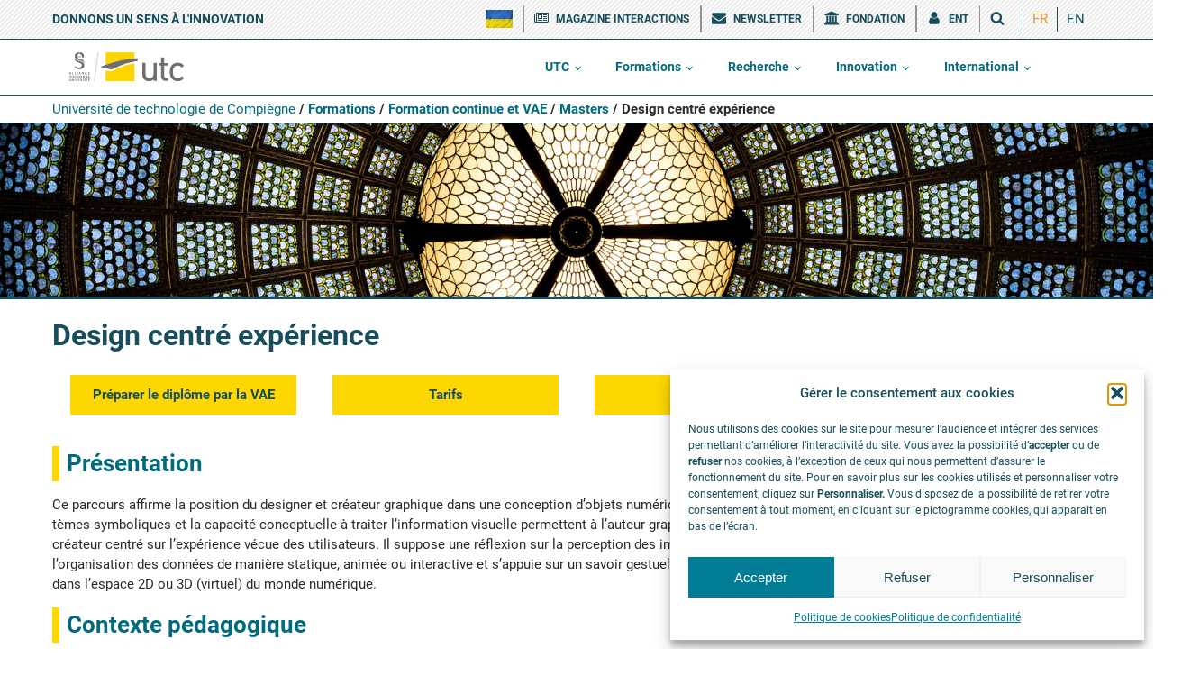

--- FILE ---
content_type: text/css
request_url: https://www.utc.fr/wp-content/uploads/sites/28/oxygen/css/7313.css?cache=1727085537&ver=6.8.3
body_size: 238
content:
#section-12-7313 > .ct-section-inner-wrap{display:flex;flex-direction:row;align-items:center;justify-content:space-around}#section-12-7313{display:block}#section-12-7313{text-align:justify}@media (max-width:767px){#section-12-7313 > .ct-section-inner-wrap{display:grid;justify-items:center;align-items:stretch;grid-template-columns:repeat(1,minmax(200px,1fr));grid-column-gap:20px;grid-row-gap:20px}#section-12-7313{display:block}#section-12-7313{text-align:justify}}

--- FILE ---
content_type: text/css
request_url: https://www.utc.fr/wp-content/uploads/sites/28/oxygen/css/26941.css?cache=1764690318&ver=6.8.3
body_size: 478
content:
#section-1-26935 > .ct-section-inner-wrap{padding-top:15px;padding-right:0;padding-bottom:15px;padding-left:0;display:flex;align-items:center}#section-1-26935{display:block}#section-1-26935{width:100%;text-align:left}#div_block-85-26935{width:40%;background-color:#ffffff;flex-direction:column;display:flex;text-align:left;align-items:flex-start;justify-content:flex-start;padding-top:10px;padding-left:15px;padding-right:15px;padding-bottom:10px;box-shadow:0px 0px 10px 2px #dddddd}#div_block-89-26935{margin-bottom:0px}#div_block-92-26935{flex-direction:row;display:flex;align-items:center;justify-content:flex-start;margin-top:0px;margin-bottom:0px}@media (max-width:991px){#div_block-85-26935{width:60%}}@media (max-width:767px){#div_block-85-26935{width:100%}}@media (max-width:479px){#div_block-85-26935{width:100%}}#text_block-88-26935{font-size:14px;color:#00a4a6;line-height:1.2}#text_block-114-26935{font-size:14px;line-height:1.2;margin-bottom:8px}#text_block-105-26935{color:#666666;font-size:13px;margin-top:0px;margin-bottom:0px}#link_text-94-26935{flex-direction:unset;font-size:13px;margin-bottom:0px;margin-top:0px}#fancy_icon-96-26935{color:#ff6347}#fancy_icon-96-26935>svg{width:30px;height:30px}#fancy_icon-96-26935{margin-bottom:5px}#fancy_icon-13-26941{color:#016a7d}#fancy_icon-13-26941>svg{width:18px;height:18px}#fancy_icon-15-26941{color:#016a7d}#fancy_icon-15-26941>svg{width:18px;height:18px}

--- FILE ---
content_type: text/css
request_url: https://www.utc.fr/wp-content/uploads/sites/28/oxygen/css/23857.css?cache=1711019148&ver=6.8.3
body_size: 100
content:
#text_block-3-23843{font-family:'Roboto'}@media (max-width:479px){#text_block-3-23843{font-size:12px}}

--- FILE ---
content_type: text/css
request_url: https://www.utc.fr/wp-content/uploads/sites/28/oxygen/css/7334.css?cache=1711019182&ver=6.8.3
body_size: 414
content:
#section-12-7334 > .ct-section-inner-wrap{padding-top:0;padding-right:0;padding-bottom:0;padding-left:0}@media (max-width:991px){#section-12-7334 > .ct-section-inner-wrap{padding-bottom:20px}}#div_block-3-7334{width:25%;flex-direction:column;display:flex;text-align:left;align-items:stretch}#div_block-6-7334{width:25%;flex-direction:column;display:flex;text-align:left;align-items:stretch}#div_block-14-7334{width:25.00%;flex-direction:column;display:flex;text-align:left;align-items:stretch}#div_block-4-7334{width:25.00%;flex-direction:column;display:flex;text-align:left;align-items:stretch}@media (max-width:991px){#div_block-3-7334{padding-top:2px;padding-bottom:2px}}@media (max-width:991px){#div_block-6-7334{padding-top:2px;padding-bottom:2px}}@media (max-width:991px){#div_block-14-7334{padding-top:2px;padding-bottom:2px}}@media (max-width:991px){#div_block-4-7334{padding-top:2px;padding-bottom:2px}}@media (max-width:991px){#new_columns-2-7334> .ct-div-block{width:100% !important}}#link_button-7-7334{background-color:#ffd700;border:1px solid #ffd700;color:#184e5b;padding:10px 16px}#link_button-7-7334{font-size:15px;font-weight:600}#link_button-7-7334:hover{background-color:rgba(147,147,147,0.5);border:1px solid rgba(147,147,147,0.5);color:#184e5b;padding:10px 16px}#link_button-10-7334{background-color:#ffd700;border:1px solid #ffd700;color:#184e5b;padding:10px 16px}#link_button-10-7334{font-size:15px}#link_button-10-7334:hover{background-color:rgba(147,147,147,0.5);border:1px solid rgba(147,147,147,0.5);color:#184e5b;padding:10px 16px}#link_button-15-7334{background-color:#ffd700;border:1px solid #ffd700;color:#184e5b;padding:10px 16px}#link_button-15-7334{font-size:15px}#link_button-15-7334:hover{background-color:rgba(147,147,147,0.5);border:1px solid rgba(147,147,147,0.5);color:#184e5b;padding:10px 16px}#link_button-8-7334{background-color:#ffd700;border:1px solid #ffd700;color:#184e5b;padding:10px 16px}#link_button-8-7334{font-size:15px;font-weight:600}#link_button-8-7334:hover{background-color:rgba(147,147,147,0.5);border:1px solid rgba(147,147,147,0.5);color:#184e5b;padding:10px 16px}

--- FILE ---
content_type: text/css
request_url: https://www.utc.fr/wp-content/uploads/sites/28/oxygen/css/3232.css?cache=1711019205&ver=6.8.3
body_size: 303
content:
#site-id{padding-top:0px;padding-left:0px;padding-right:0px;padding-bottom:0px;margin-top:0px;margin-left:0px;margin-bottom:0px;margin-right:0px;min-width:100%;border-top-width:0;border-right-width:0;border-bottom-width:1;border-left-width:0;border-bottom-color:#184e5b;border-bottom-style:solid}#blocIllustrationArianne{flex-direction:column;display:flex;text-align:left;align-items:center;justify-content:center;width:100%;background-color:#184e5b;min-height:15vw;max-height:400px;background-repeat:no-repeat}@media (max-width:991px){#blocIllustrationArianne{min-height:20vw}}@media (max-width:479px){#blocIllustrationArianne{min-height:40vw;max-height:150px}}

--- FILE ---
content_type: text/css
request_url: https://www.utc.fr/wp-content/uploads/sites/28/oxygen/css/universal.css?cache=1768297078&ver=6.8.3
body_size: 31090
content:
.ct-section {
width:100%;
background-size:cover;
background-repeat:repeat;
}
.ct-section>.ct-section-inner-wrap {
display:flex;
flex-direction:column;
align-items:flex-start;
}
.ct-div-block {
display:flex;
flex-wrap:nowrap;
flex-direction:column;
align-items:flex-start;
}
.ct-new-columns {
display:flex;
width:100%;
flex-direction:row;
align-items:stretch;
justify-content:center;
flex-wrap:wrap;
}
.ct-link-text {
display:inline-block;
}
.ct-link {
display:flex;
flex-wrap:wrap;
text-align:center;
text-decoration:none;
flex-direction:column;
align-items:center;
justify-content:center;
}
.ct-link-button {
display:inline-block;
text-align:center;
text-decoration:none;
}
.ct-link-button {
background-color: #1e73be;
border: 1px solid #1e73be;
color: #ffffff;
padding: 10px 16px;
}
.ct-image {
max-width:100%;
}
.ct-fancy-icon>svg {
width:55px;height:55px;}
.ct-inner-content {
width:100%;
}
.ct-slide {
display:flex;
flex-wrap:wrap;
text-align:center;
flex-direction:column;
align-items:center;
justify-content:center;
}
.ct-nestable-shortcode {
display:flex;
flex-wrap:nowrap;
flex-direction:column;
align-items:flex-start;
}
.oxy-comments {
width:100%;
text-align:left;
}
.oxy-comment-form {
width:100%;
}
.oxy-login-form {
width:100%;
}
.oxy-search-form {
width:100%;
}
.oxy-tabs-contents {
display:flex;
width:100%;
flex-wrap:nowrap;
flex-direction:column;
align-items:flex-start;
}
.oxy-tab {
display:flex;
flex-wrap:nowrap;
flex-direction:column;
align-items:flex-start;
}
.oxy-tab-content {
display:flex;
width:100%;
flex-wrap:nowrap;
flex-direction:column;
align-items:flex-start;
}
.oxy-testimonial {
width:100%;
}
.oxy-icon-box {
width:100%;
}
.oxy-pricing-box {
width:100%;
}
.oxy-posts-grid {
width:100%;
}
.oxy-gallery {
width:100%;
}
.ct-slider {
width:100%;
}
.oxy-tabs {
display:flex;
flex-wrap:nowrap;
flex-direction:row;
align-items:stretch;
}
.ct-modal {
flex-direction:column;
align-items:flex-start;
}
.ct-span {
display:inline-block;
text-decoration:inherit;
}
.ct-widget {
width:100%;
}
.oxy-dynamic-list {
width:100%;
}
@media screen and (-ms-high-contrast: active), (-ms-high-contrast: none) {
			.ct-div-block,
			.oxy-post-content,
			.ct-text-block,
			.ct-headline,
			.oxy-rich-text,
			.ct-link-text { max-width: 100%; }
			img { flex-shrink: 0; }
			body * { min-height: 1px; }
		}            .oxy-testimonial {
                flex-direction: row;
                align-items: center;
            }
                        .oxy-testimonial .oxy-testimonial-photo-wrap {
                order: 1;
            }
            
                        .oxy-testimonial .oxy-testimonial-photo {
                width: 125px;                height: 125px;                margin-right: 20px;
            }
            
                        .oxy-testimonial .oxy-testimonial-photo-wrap, 
            .oxy-testimonial .oxy-testimonial-author-wrap, 
            .oxy-testimonial .oxy-testimonial-content-wrap {
                align-items: flex-start;                text-align: left;            }
            
                                                            .oxy-testimonial .oxy-testimonial-text {
                margin-bottom:8px;font-size: 21px;
line-height: 1.4;
-webkit-font-smoothing: subpixel-antialiased;
            }
            
                                    .oxy-testimonial .oxy-testimonial-author {
                font-size: 18px;
-webkit-font-smoothing: subpixel-antialiased;
            }
                            

                                                .oxy-testimonial .oxy-testimonial-author-info {
                font-size: 12px;
-webkit-font-smoothing: subpixel-antialiased;
            }
            
             
            
                        .oxy-icon-box {
                text-align: left;                flex-direction: column;            }
            
                        .oxy-icon-box .oxy-icon-box-icon {
                margin-bottom: 12px;
                align-self: flex-start;            }
            
                                                                        .oxy-icon-box .oxy-icon-box-heading {
                font-size: 21px;
margin-bottom: 12px;            }
            
                                                                                    .oxy-icon-box .oxy-icon-box-text {
                font-size: 16px;
margin-bottom: 12px;align-self: flex-start;            }
            
                        .oxy-icon-box .oxy-icon-box-link {
                margin-top: 20px;                            }
            
            
            /* GLOBALS */

                                                            .oxy-pricing-box .oxy-pricing-box-section {
                padding-top: 20px;
padding-left: 20px;
padding-right: 20px;
padding-bottom: 20px;
text-align: center;            }
                        
                        .oxy-pricing-box .oxy-pricing-box-section.oxy-pricing-box-price {
                justify-content: center;            }
            
            /* IMAGE */
                                                                                    .oxy-pricing-box .oxy-pricing-box-section.oxy-pricing-box-graphic {
                justify-content: center;            }
            
            /* TITLE */
                                                            
                                    .oxy-pricing-box .oxy-pricing-box-title-title {
                font-size: 48px;
            }
            
                                    .oxy-pricing-box .oxy-pricing-box-title-subtitle {
                font-size: 24px;
            }
            

            /* PRICE */
                                                .oxy-pricing-box .oxy-pricing-box-section.oxy-pricing-box-price {
                                                flex-direction: row;                                            }
            
                                    .oxy-pricing-box .oxy-pricing-box-currency {
                font-size: 28px;
            }
            
                                    .oxy-pricing-box .oxy-pricing-box-amount-main {
                font-size: 80px;
line-height: 0.7;
            }
            
                                    .oxy-pricing-box .oxy-pricing-box-amount-decimal {
                font-size: 13px;
            }
                        
                                    .oxy-pricing-box .oxy-pricing-box-term {
                font-size: 16px;
            }
            
                                    .oxy-pricing-box .oxy-pricing-box-sale-price {
                font-size: 12px;
color: rgba(0,0,0,0.5);
                margin-bottom: 20px;            }
            
            /* CONTENT */

                                                                        .oxy-pricing-box .oxy-pricing-box-section.oxy-pricing-box-content {
                font-size: 16px;
color: rgba(0,0,0,0.5);
            }
            
            /* CTA */

                                                                        .oxy-pricing-box .oxy-pricing-box-section.oxy-pricing-box-cta {
                justify-content: center;            }
            
        
                                .oxy-progress-bar .oxy-progress-bar-background {
            background-color: #000000;            background-image: linear-gradient(-45deg,rgba(255,255,255,.12) 25%,transparent 25%,transparent 50%,rgba(255,255,255,.12) 50%,rgba(255,255,255,.12) 75%,transparent 75%,transparent);            animation: none 0s paused;        }
                
                .oxy-progress-bar .oxy-progress-bar-progress-wrap {
            width: 85%;        }
        
                                                        .oxy-progress-bar .oxy-progress-bar-progress {
            background-color: #66aaff;padding: 40px;animation: none 0s paused, none 0s paused;            background-image: linear-gradient(-45deg,rgba(255,255,255,.12) 25%,transparent 25%,transparent 50%,rgba(255,255,255,.12) 50%,rgba(255,255,255,.12) 75%,transparent 75%,transparent);        
        }
                
                        .oxy-progress-bar .oxy-progress-bar-overlay-text {
            font-size: 30px;
font-weight: 900;
-webkit-font-smoothing: subpixel-antialiased;
        }
        
                        .oxy-progress-bar .oxy-progress-bar-overlay-percent {
            font-size: 12px;
        }
        
        .ct-slider .unslider-nav ol li {border-color: #ffffff; }.ct-slider .unslider-nav ol li.unslider-active {background-color: #ffffff; }.ct-slider .ct-slide {
				padding: 0px;			}
		
                        .oxy-superbox .oxy-superbox-secondary, 
            .oxy-superbox .oxy-superbox-primary {
                transition-duration: 0.5s;            }
            
            
            
            
            
        
        
        
        
            .oxy-shape-divider {
                width: 0px;
                height: 0px;
                
            }
            
            .oxy_shape_divider svg {
                width: 100%;
            }
            .oxy-pro-menu .oxy-pro-menu-container:not(.oxy-pro-menu-open-container):not(.oxy-pro-menu-off-canvas-container) .sub-menu{
box-shadow:px px px px ;}

.oxy-pro-menu .oxy-pro-menu-show-dropdown .oxy-pro-menu-list .menu-item-has-children > a svg{
transition-duration:0.4s;
}

.oxy-pro-menu .oxy-pro-menu-show-dropdown .oxy-pro-menu-list .menu-item-has-children > a div{
margin-left:0px;
}

.oxy-pro-menu .oxy-pro-menu-mobile-open-icon svg{
width:30px;
height:30px;
}

.oxy-pro-menu .oxy-pro-menu-mobile-open-icon{
padding-top:15px;
padding-right:15px;
padding-bottom:15px;
padding-left:15px;
}

.oxy-pro-menu .oxy-pro-menu-mobile-open-icon, .oxy-pro-menu .oxy-pro-menu-mobile-open-icon svg{
transition-duration:0.4s;
}

.oxy-pro-menu .oxy-pro-menu-mobile-close-icon{
top:20px;
left:20px;
}

.oxy-pro-menu .oxy-pro-menu-mobile-close-icon svg{
width:24px;
height:24px;
}

.oxy-pro-menu .oxy-pro-menu-mobile-close-icon, .oxy-pro-menu .oxy-pro-menu-mobile-close-icon svg{
transition-duration:0.4s;
}

.oxy-pro-menu .oxy-pro-menu-container.oxy-pro-menu-off-canvas-container, .oxy-pro-menu .oxy-pro-menu-container.oxy-pro-menu-open-container{
background-color:#ffffff;
}

.oxy-pro-menu .oxy-pro-menu-off-canvas-container, .oxy-pro-menu .oxy-pro-menu-open-container{
background-image:url();
}

.oxy-pro-menu .oxy-pro-menu-off-canvas-container .oxy-pro-menu-list .menu-item-has-children > a svg, .oxy-pro-menu .oxy-pro-menu-open-container .oxy-pro-menu-list .menu-item-has-children > a svg{
font-size:24px;
}

.oxy-pro-menu .oxy-pro-menu-dropdown-links-toggle.oxy-pro-menu-open-container .menu-item-has-children ul, .oxy-pro-menu .oxy-pro-menu-dropdown-links-toggle.oxy-pro-menu-off-canvas-container .menu-item-has-children ul{
background-color:rgba(0,0,0,0.2);
border-top-style:solid;
}

.oxy-pro-menu .oxy-pro-menu-container:not(.oxy-pro-menu-open-container):not(.oxy-pro-menu-off-canvas-container) .oxy-pro-menu-list{
                    flex-direction: row;
               }
.oxy-pro-menu .oxy-pro-menu-container .menu-item a{
                    text-align: left;
                    justify-content: flex-start;
                }
.oxy-pro-menu .oxy-pro-menu-container.oxy-pro-menu-open-container .menu-item, .oxy-pro-menu .oxy-pro-menu-container.oxy-pro-menu-off-canvas-container .menu-item{
                    align-items: flex-start;
                }

            .oxy-pro-menu .oxy-pro-menu-off-canvas-container{
                    top: 0;
                    bottom: 0;
                    right: auto;
                    left: 0;
               }
.oxy-pro-menu .oxy-pro-menu-container.oxy-pro-menu-open-container .oxy-pro-menu-list .menu-item a, .oxy-pro-menu .oxy-pro-menu-container.oxy-pro-menu-off-canvas-container .oxy-pro-menu-list .menu-item a{
                    text-align: left;
                    justify-content: flex-start;
                }

            .oxy-site-navigation {
--oxynav-brand-color:#4831B0;
--oxynav-neutral-color:#FFFFFF;
--oxynav-activehover-color:#EFEDF4;
--oxynav-background-color:#4831B0;
--oxynav-border-radius:0px;
--oxynav-other-spacing:8px;
--oxynav-transition-duration:0.3s;
--oxynav-transition-timing-function:cubic-bezier(.84,.05,.31,.93);
}

.oxy-site-navigation .oxy-site-navigation__mobile-close-wrapper{
text-align:left;
}

.oxy-site-navigation > ul{ left: 0; }
.oxy-site-navigation {
                        --oxynav-animation-name: none; 
                    }

                .oxy-site-navigation > ul:not(.open) > li[data-cta='true']:nth-last-child(1){ 
                    background-color: var(--oxynav-brand-color);
                    transition: var(--oxynav-transition-duration);
                    margin-left: var(--oxynav-other-spacing);
                    border: none;
                }
.oxy-site-navigation > ul:not(.open) > li[data-cta='true']:nth-last-child(2){ 
                    background: transparent;
                    border: 1px solid currentColor;
                    transition: var(--oxynav-transition-duration);
                    margin-left: var(--oxynav-other-spacing);
                }
.oxy-site-navigation > ul:not(.open) > li[data-cta='true']:nth-last-child(2):not(:hover) > img{
                    filter: invert(0) !important;
                }
.oxy-site-navigation > ul:not(.open) > li[data-cta='true']:hover{
                    background-color: var(--oxynav-activehover-color);
                }
.oxy-site-navigation > ul:not(.open) > li[data-cta='true']:nth-last-child(1) > a{
                    color: var(--oxynav-neutral-color);
                }
.oxy-site-navigation > ul:not(.open) > li[data-cta='true']:nth-last-child(2) > a{
                    color: var(--oxynav-brand-color);
                }
.oxy-site-navigation > ul:not(.open) > li[data-cta='true']:hover > a{
                    color: var(--oxynav-brand-color);
                }
.oxy-site-navigation > ul:not(.open) > li[data-cta='true']:nth-last-child(1) > a::after{
                    color: var(--oxynav-neutral-color);   
                }
.oxy-site-navigation > ul:not(.open) > li[data-cta='true']:nth-last-child(2) > a::after{
                    color: var(--oxynav-brand-color);   
                }
.oxy-site-navigation > ul:not(.open) > li[data-cta='true']:hover > a::after{
                    color: var(--oxynav-brand-color);   
                }
.oxy-site-navigation > ul:not(.open) > li[data-cta='true'] > ul{
                    display: none;
                }
.oxy-site-navigation > ul:not(.open) > li[data-cta='true'] > button, .oxy-site-navigation > ul:not(.open) > li[data-cta='true'] > ul{
                    display: none;
                }

                .ct-section-inner-wrap, .oxy-header-container{
  max-width: 1200px;
}
body {font-family: 'Roboto';}body {line-height: 1.5;font-size: 15px;font-weight: 400;color: #2a2a2a;}.oxy-nav-menu-hamburger-line {background-color: #2a2a2a;}h1, h2, h3, h4, h5, h6 {font-family: 'Roboto';font-size: 32px;font-weight: 600;color: #184e5b;}h2, h3, h4, h5, h6{font-size: 26px;font-weight: 600;color: #016a7d;}h3, h4, h5, h6{font-size: 20px;font-weight: 600;line-height: 1.2;color: #55aa8d;}h4, h5, h6{font-size: 18px;font-weight: 600;color: #d35400;}h5, h6{font-size: 17px;color: #016a7d;}h6{font-size: 14px;font-weight: 500;color: #000000;}a {color: #016a7d;text-decoration: none;}a:hover {color: #00a4a6;}.ct-link-text {color: #184e5b;text-decoration: underline;}.ct-link-text:hover {color: #016a7d;text-decoration: underline;}.ct-link {color: #184e5b;font-weight: 600;text-decoration: none;}.ct-link:hover {color: #016a7d;text-decoration: none;}.ct-link-button {font-weight: 700;border-radius: 0px;}.ct-section-inner-wrap {
padding-top: 16px;
padding-right: 8px;
padding-bottom: 16px;
padding-left: 8px;
}.ct-new-columns > .ct-div-block {
padding-top: 20px;
padding-right: 20px;
padding-bottom: 20px;
padding-left: 20px;
}.oxy-header-container {
padding-right: 8px;
padding-left: 8px;
}@media (max-width: 992px) {
				.ct-columns-inner-wrap {
					display: block !important;
				}
				.ct-columns-inner-wrap:after {
					display: table;
					clear: both;
					content: "";
				}
				.ct-column {
					width: 100% !important;
					margin: 0 !important;
				}
				.ct-columns-inner-wrap {
					margin: 0 !important;
				}
			}
.oxel_icon_button__container:hover{
 background-color:#016a7d;
}
.oxel_icon_button__container {
 padding-top:8px;
 padding-left:16px;
 padding-right:16px;
 padding-bottom:8px;
 transition-duration:0.3s;
 margin-top:20px;
 margin-bottom:15px;
 background-color:#5a5a5b;
 align-self:center;
}
.oxel_icon_button__container:not(.ct-section):not(.oxy-easy-posts),
.oxel_icon_button__container.oxy-easy-posts .oxy-posts,
.oxel_icon_button__container.ct-section .ct-section-inner-wrap{
display:flex;
flex-direction:row;
align-items:center;
justify-content:flex-end;
}
.oxel_icon_button_text {
 color:#ffffff;
 font-size:13px;
}
.oxel_icon_button_icon {
color: #ffd700;}.oxel_icon_button_icon 
>svg {width: 25px;height: 25px;}.oxel_icon_button_icon {
 margin-right:8px;
}
.oxel_dropdown_buttonv2__trigger {
 padding-top:8px;
 padding-bottom:8px;
 padding-left:16px;
 padding-right:16px;
 background-color:#374047;
 border-top-style:none;
 border-right-style:none;
 border-bottom-style:none;
 border-left-style:none;
 position:relative;
cursor: pointer;
}
.oxel_dropdown_buttonv2__trigger:not(.ct-section):not(.oxy-easy-posts),
.oxel_dropdown_buttonv2__trigger.oxy-easy-posts .oxy-posts,
.oxel_dropdown_buttonv2__trigger.ct-section .ct-section-inner-wrap{
display:flex;
flex-direction:row;
align-items:center;
}
.oxel_dropdown_buttonv2 {
 background-color:#374047;
 position:relative;
 width:min-content ;
}
.oxel_dropdown_buttonv2:not(.ct-section):not(.oxy-easy-posts),
.oxel_dropdown_buttonv2.oxy-easy-posts .oxy-posts,
.oxel_dropdown_buttonv2.ct-section .ct-section-inner-wrap{
display:flex;
flex-direction:row;
align-items:center;
}
.oxel_dropdown_buttonv2__submenu {
 position:absolute;
 left:0px;
 min-width:100%;
 padding-top:4px;
 width:200px;
 z-index:10;
 top:100%;
padding-inline-start: 0; margin-block-start: 0; margin-block-end: 0;
}
.oxel_dropdown_buttonv2__submenu--hidden {
 opacity:0;
pointer-events: none;
}
.oxel_dropdown_buttonv2__submenu--hidden:not(.ct-section):not(.oxy-easy-posts),
.oxel_dropdown_buttonv2__submenu--hidden.oxy-easy-posts .oxy-posts,
.oxel_dropdown_buttonv2__submenu--hidden.ct-section .ct-section-inner-wrap{
display:none;
}
.oxel_dropdown_buttonv2__submenubutton:hover{
 background-color:#dee1e3;
}
.oxel_dropdown_buttonv2__submenubutton {
 text-align:left;
 background-color:#eceeef;
 min-width:100%;
 color:#374047;
 transition-duration:0.3s;
 transition-timing-function:ease-in-out;
}
.oxel_dropdown_buttonv2__submenubutton:not(.ct-section):not(.oxy-easy-posts),
.oxel_dropdown_buttonv2__submenubutton.oxy-easy-posts .oxy-posts,
.oxel_dropdown_buttonv2__submenubutton.ct-section .ct-section-inner-wrap{
display:flex;
flex-direction:column;
align-items:flex-start;
}
.oxel_dropdown_buttonv2__submenulabel {
 padding-top:8px;
 padding-bottom:8px;
 padding-left:16px;
 padding-right:16px;
 width:100%;
 color:#374047;
}
.oxel_dropdown_buttonv2__label {
 color:#f9f9fa;
white-space: nowrap;
}
.oxel_dropdown_buttonv2__symbol {
background-image: linear-gradient(135deg, rgba(0,0,0,0) 50%, #ffffff 50%);transform:rotate(45deg); width:8px;
 height:8px;
 margin-top:-4px;
 margin-left:16px;
min-width: 0 !important; min-height: 0 !important;
}
.oxel_switcher__content {
 width:100%;
 padding-top:32px;
 padding-left:32px;
 padding-right:32px;
 padding-bottom:32px;
}
.oxel_switcher__content:not(.ct-section):not(.oxy-easy-posts),
.oxel_switcher__content.oxy-easy-posts .oxy-posts,
.oxel_switcher__content.ct-section .ct-section-inner-wrap{
display:none;
flex-direction:unset;
}
.oxel_switcher {
 width:100%;
 min-width:100%;
}
.oxel_switcher__toggle {
 width:64px;
 background-color:#374047;
 border-radius:999em;
 margin-left:16px;
 margin-right:16px;
 padding-bottom:0px;
 transition-duration:0.3s;
 transition-timing-function:ease-in-out;
}
.oxel_switcher__toggle__icon {
color: #f9f9fa;}.oxel_switcher__toggle__icon 
>svg {width: 32px;height: 32px;}.oxel_switcher__toggle__icon {
 transition-duration:0.3s;
 transition-timing-function:ease-in-out;
}
.oxel_switcher__toggle_label {
 font-size:14px;
 color:#374047;
 font-weight:600;
 letter-spacing:4px;
 text-transform:uppercase;
 opacity:0.5;
 transition-duration:0.3s;
 transition-timing-function:ease-in-out;
}
.oxel_switcher__toggle_label--active {
 opacity:1;
}
.oxel_switcher__content--active {
}
.oxel_switcher__content--active:not(.ct-section):not(.oxy-easy-posts),
.oxel_switcher__content--active.oxy-easy-posts .oxy-posts,
.oxel_switcher__content--active.ct-section .ct-section-inner-wrap{
display:flex;
}
.oxel_dynamicslider {
 width:100%;
}
.swiper-container {
}
.oxel_dynamicslider__container {
 height:400px;
}
.swiper-wrapper {
}
.swiper-slide {
}
.oxel_floating_icon_menu {
 position:fixed;
 right:32px;
 bottom:32px;
 text-align:left;
 z-index:9999;
pointer-events: none;
}
.oxel_floating_icon_menu:not(.ct-section):not(.oxy-easy-posts),
.oxel_floating_icon_menu.oxy-easy-posts .oxy-posts,
.oxel_floating_icon_menu.ct-section .ct-section-inner-wrap{
display:flex;
flex-direction:column-reverse;
align-items:flex-end;
}
.oxel_floating_icon_menu__main_icon:hover{
background-color: #606e79;
border: 1px solid #606e79;
padding: ;}.oxel_floating_icon_menu__main_icon:hover{
}
.oxel_floating_icon_menu__main_icon {
background-color: #374047;
border: 1px solid #374047;
padding: 16px;color: #f9f9fa;}.oxel_floating_icon_menu__main_icon 
>svg {width: 24px;height: 24px;}.oxel_floating_icon_menu__main_icon {
 transition-duration:0.3s;
 transition-timing-function:ease-in-out;
cursor: pointer; pointer-events: all;
}
.oxel_floating_icon_menu__row {
 margin-bottom:8px;
 margin-top:8px;
}
.oxel_floating_icon_menu__row:not(.ct-section):not(.oxy-easy-posts),
.oxel_floating_icon_menu__row.oxy-easy-posts .oxy-posts,
.oxel_floating_icon_menu__row.ct-section .ct-section-inner-wrap{
display:flex;
flex-direction:row;
align-items:center;
}
.floating_icon_menu__hidden_icon:hover{
background-color: #606e79;
border: 1px solid #606e79;
padding: ;}.floating_icon_menu__hidden_icon:hover{
}
.floating_icon_menu__hidden_icon {
background-color: #374047;
border: 1px solid #374047;
padding: 16px;color: #f9f9fa;}.floating_icon_menu__hidden_icon 
>svg {width: 18px;height: 18px;}.floating_icon_menu__hidden_icon {
 margin-right:3px;
 transition-duration:0.3s;
 transition-timing-function:ease-in-out;
}
.oxel_floating_icon_menu__label {
 margin-right:16px;
 font-size:12px;
 text-transform:uppercase;
 letter-spacing:2px;
 font-weight:600;
 background-color:#eceeef;
 padding-top:2px;
 padding-bottom:2px;
 padding-left:4px;
 padding-right:4px;
 color:#374047;
}
.oxel_floating_icon_menu__hidden_links {
transform:translate(100px); transition-duration:0.3s;
 transition-timing-function:ease-in-out;
 opacity:0;
 text-align:right;
}
.oxel_floating_icon_menu__hidden_links:not(.ct-section):not(.oxy-easy-posts),
.oxel_floating_icon_menu__hidden_links.oxy-easy-posts .oxy-posts,
.oxel_floating_icon_menu__hidden_links.ct-section .ct-section-inner-wrap{
display:flex;
flex-direction:column;
align-items:flex-end;
}
.hyperion-outline-button:hover{
transform:scale(1.05,1.05); color:#ffffff;
 background-color:#e96199;
 border-top-style:solid;
 border-right-style:solid;
 border-bottom-style:solid;
 border-left-style:solid;
 border-top-color:#e96199;
 border-right-color:#e96199;
 border-bottom-color:#e96199;
 border-left-color:#e96199;
}
.hyperion-outline-button {
 font-weight:900;
 font-size:24px;
 color:#e96199;
 line-height:1;
 letter-spacing:.125em;
 text-align:center;
 text-decoration:none;
 padding-top:28px;
 padding-bottom:28px;
 padding-left:58px;
 padding-right:58px;
 border-top-width:2px;
 border-right-width:2px;
 border-bottom-width:2px;
 border-left-width:2px;
 border-top-style:solid;
 border-right-style:solid;
 border-bottom-style:solid;
 border-left-style:solid;
 border-top-color:3E96199;
 border-right-color:3E96199;
 border-bottom-color:3E96199;
 border-left-color:3E96199;
 border-radius:1000px;
 transition-duration:0.5s;
 transition-timing-function:ease;
 transition-property:all;
}
@media (max-width: 991px) {
.hyperion-outline-button {
 padding-left:40px;
 padding-right:40px;
}
}

@media (max-width: 479px) {
.hyperion-outline-button {
 font-size:18px;
 padding-top:22px;
 padding-bottom:22px;
 padding-left:40px;
 padding-right:40px;
}
}

.tabs-6038-tab {
 font-family:Roboto;
 padding-top:8px;
 padding-left:24px;
 padding-right:24px;
 padding-bottom:8px;
 color:#9794a3;
 font-size:18px;
 font-weight:900;
 text-transform:uppercase;
 letter-spacing:.125em;
 transition-duration:0.3s;
 transition-timing-function:all;
 transition-property:ease;
 -webkit-font-smoothing:antialiased;
-moz-osx-font-smoothing:grayscale;}
@media (max-width: 767px) {
.tabs-6038-tab {
 text-align:center;
}
.tabs-6038-tab:not(.ct-section):not(.oxy-easy-posts),
.tabs-6038-tab.oxy-easy-posts .oxy-posts,
.tabs-6038-tab.ct-section .ct-section-inner-wrap{
display:flex;
flex-direction:column;
align-items:center;
}
}

.tabs-6038-tab-active {
 background-color:#ffffff;
 border-radius:100px;
 color:#23232d;
 box-shadow:0px 4px 8px -4px rgba(0,0,0,0.3);
}
.tabs-contents-6038-tab {
 text-align:justify;
 padding-top:0px;
 padding-left:0px;
 padding-right:0px;
 padding-bottom:0px;
}
.tabs-contents-6038-tab:not(.ct-section):not(.oxy-easy-posts),
.tabs-contents-6038-tab.oxy-easy-posts .oxy-posts,
.tabs-contents-6038-tab.ct-section .ct-section-inner-wrap{
display:flex;
flex-direction:row;
align-items:stretch;
justify-content:flex-start;
}
@media (max-width: 991px) {
.tabs-contents-6038-tab {
}
.tabs-contents-6038-tab:not(.ct-section):not(.oxy-easy-posts),
.tabs-contents-6038-tab.oxy-easy-posts .oxy-posts,
.tabs-contents-6038-tab.ct-section .ct-section-inner-wrap{
display:flex;
flex-direction:column;
}
}

.hyperion_tabs-1_image-column {
background-size: cover; width:50%;
 background-color:#c2bfd3;
 margin-right:0px;
 background-repeat:no-repeat;
 padding-bottom:40%;
 background-position:50% 50%;
}
@media (max-width: 991px) {
.hyperion_tabs-1_image-column {
 width:100%;
 padding-bottom:50%;
}
}

@media (max-width: 767px) {
.hyperion_tabs-1_image-column {
 padding-bottom:75%;
}
}

.hyperion_tabs-1_content-column {
 width:50%;
 padding-top:60px;
 padding-left:40px;
 padding-right:40px;
 padding-bottom:40px;
}
.hyperion_tabs-1_content-column:not(.ct-section):not(.oxy-easy-posts),
.hyperion_tabs-1_content-column.oxy-easy-posts .oxy-posts,
.hyperion_tabs-1_content-column.ct-section .ct-section-inner-wrap{
display:flex;
flex-direction:column;
}
@media (max-width: 991px) {
.hyperion_tabs-1_content-column {
 width:100%;
 padding-top:30px;
 text-align:center;
}
.hyperion_tabs-1_content-column:not(.ct-section):not(.oxy-easy-posts),
.hyperion_tabs-1_content-column.oxy-easy-posts .oxy-posts,
.hyperion_tabs-1_content-column.ct-section .ct-section-inner-wrap{
display:flex;
flex-direction:column;
align-items:center;
}
}

@media (max-width: 479px) {
.hyperion_tabs-1_content-column {
 padding-left:30px;
 padding-top:30px;
 padding-right:30px;
 padding-bottom:30px;
}
}

.hyperion_tabs-1_description {
 font-family:Roboto;
 color:#3e3e4b;
 font-size:24px;
 font-weight:400;
 -webkit-font-smoothing:antialiased;
-moz-osx-font-smoothing:grayscale; line-height:1.6;
 text-align:left;
 margin-bottom:36px;
}
@media (max-width: 991px) {
.hyperion_tabs-1_description {
 text-align:center;
}
}

@media (max-width: 767px) {
.hyperion_tabs-1_description {
 font-size:20px;
}
}

@media (max-width: 479px) {
.hyperion_tabs-1_description {
 font-size:18px;
}
}

.hyperion_tabs-1_title {
transform:translate(20px); font-family:Roboto;
 color:#23232d;
 font-size:36px;
 font-weight:800;
 line-height:1.1;
 -webkit-font-smoothing:antialiased;
-moz-osx-font-smoothing:grayscale; margin-bottom:12px;
}
.hyperion_tabs-1_label {
 font-family:Roboto;
 font-size:14px;
 color:#9794a3;
 font-weight:400;
 text-align:left;
 line-height:1.2;
 -webkit-font-smoothing:antialiased;
-moz-osx-font-smoothing:grayscale; margin-bottom:16px;
}
.atomic-subheading {
 font-family:Roboto;
 color:#2b2c28;
 font-size:24px;
 line-height:1.4;
 font-weight:300;
 max-width:480px;
}
@media (max-width: 767px) {
.atomic-subheading {
}
}

.atomic-secondary-heading {
 color:#2b2c28;
 font-weight:400;
 font-size:54px;
 line-height:1.1;
}
@media (max-width: 1200px) {
.atomic-secondary-heading {
 font-size:60px;
}
}

@media (max-width: 767px) {
.atomic-secondary-heading {
 font-size:44px;
}
}

.atomic-primary-heading {
 color:#2b2c28;
 font-size:64px;
 font-weight:400;
 line-height:1.1;
 margin-top:0px;
}
@media (max-width: 767px) {
.atomic-primary-heading {
 font-size:54px;
}
}

.atomic-primary-button:hover{
 background-color:#6799b2;
}
.atomic-primary-button {
 background-color:#65bec2;
 padding-top:20px;
 padding-bottom:20px;
 padding-left:48px;
 padding-right:48px;
 font-size:20px;
 color:#ffffff;
 font-weight:700;
 line-height:1.2;
 letter-spacing:3px;
 text-align:center;
}
@media (max-width: 991px) {
.atomic-primary-button {
 padding-top:16px;
 padding-left:36px;
 padding-right:36px;
 padding-bottom:16px;
 font-size:16px;
}
}

.atomic-medium-button:hover{
 background-color:#6799b2;
 color:#ffffff;
 border-top-color:#6799b2;
 border-right-color:#6799b2;
 border-bottom-color:#6799b2;
 border-left-color:#6799b2;
}
.atomic-medium-button {
background-color :#1e73be;
border: 1px solid #1e73be;
color: #ffffff;
}.atomic-medium-button {
 background-color:#65bec2;
 color:#ffffff;
 font-size:16px;
 font-weight:700;
 line-height:1.2;
 padding-top:15px;
 padding-right:36px;
 padding-left:36px;
 padding-bottom:15px;
 letter-spacing:.25em;
 text-align:center;
 transition-duration:0.5s;
 transition-timing-function:ease;
 transition-property:all;
 border-top-color:#65bec2;
 border-right-color:#65bec2;
 border-bottom-color:#65bec2;
 border-left-color:#65bec2;
}
.atomic-outline-button:hover{
 background-color:transparent;
 color:#6799b2;
 border-top-color:#6799b2;
 border-right-color:#6799b2;
 border-bottom-color:#6799b2;
 border-left-color:#6799b2;
}
.atomic-outline-button {
background-color: transparent;
border: 1px solid #6799b2;
color: #6799b2;
padding: 9px 15px;
}.atomic-outline-button {
 font-weight:700;
 border-top-style:solid;
 border-right-style:solid;
 border-bottom-style:solid;
 border-left-style:solid;
 text-align:center;
 line-height:1.2;
 letter-spacing:3px;
 border-top-width:2px;
 border-right-width:2px;
 border-bottom-width:2px;
 border-left-width:2px;
 border-top-color:#65bec2;
 border-right-color:#65bec2;
 border-bottom-color:#65bec2;
 border-left-color:#65bec2;
 padding-left:46px;
 padding-right:46px;
 padding-top:18px;
 padding-bottom:18px;
 color:#65bec2;
 background-color:transparent;
 font-size:20px;
 margin-right:2px;
}
@media (max-width: 991px) {
.atomic-outline-button {
 font-size:16px;
 padding-top:14px;
 padding-bottom:14px;
 padding-right:34px;
 padding-left:34px;
}
}

@media (max-width: 479px) {
.atomic-outline-button {
}
}

.atomic-testimonial-11-wrapper {
 width:100%;
 text-align:center;
 padding-left:40px;
 padding-right:40px;
 padding-bottom:40px;
 margin-top:72px;
 background-color:#ffffff;
 height:100%;
 box-shadow:0px 20px 40px rgba(0,0,0,0.05);
}
.atomic-testimonial-11-wrapper:not(.ct-section):not(.oxy-easy-posts),
.atomic-testimonial-11-wrapper.oxy-easy-posts .oxy-posts,
.atomic-testimonial-11-wrapper.ct-section .ct-section-inner-wrap{
display:flex;
flex-direction:column;
align-items:center;
}
.atomic-testimonial-11-avatar {
 width:75%;
 border-radius:100%;
 margin-top:-60px;
 margin-bottom:24px;
}
.atomic-testimonial-11-author {
 font-size:20px;
 font-weight:500;
 color:#566d8f;
 line-height:1.1;
 letter-spacing:.12em;
 margin-bottom:8px;
 -webkit-font-smoothing:antialiased;
-moz-osx-font-smoothing:grayscale;}
.atomic-testimonial-11-small-text {
 color:#898989;
 font-size:14px;
 font-weight:300;
 line-height:1.4;
 -webkit-font-smoothing:antialiased;
-moz-osx-font-smoothing:grayscale; margin-bottom:24px;
}
.atomic-testimonial-11-text {
 color:#3b3c38;
 font-size:18px;
 font-weight:300;
 line-height:1.6;
 font-style:italic;
 margin-bottom:36px;
 -webkit-font-smoothing:antialiased;
-moz-osx-font-smoothing:grayscale;}
.atomic-small-button-outline:hover{
 color:#6799b2;
}
.atomic-small-button-outline {
 font-weight:700;
 color:#65bec2;
 font-size:14px;
 line-height:1.1;
 letter-spacing:0.5px;
 text-align:center;
 border-top-style:solid;
 border-right-style:solid;
 border-bottom-style:solid;
 border-left-style:solid;
 border-top-width:2px;
 border-right-width:2px;
 border-bottom-width:2px;
 border-left-width:2px;
 padding-top:8px;
 padding-bottom:9px;
 padding-left:18px;
 padding-right:18px;
}
.atomic-content-23-wrapper {
 width:100%;
 background-color:#ffffff;
 padding-top:36px;
 padding-left:36px;
 padding-right:36px;
 padding-bottom:36px;
 text-align:center;
 box-shadow:0px 20px 40px rgba(0,0,0,0.1);
}
.atomic-content-23-wrapper:not(.ct-section):not(.oxy-easy-posts),
.atomic-content-23-wrapper.oxy-easy-posts .oxy-posts,
.atomic-content-23-wrapper.ct-section .ct-section-inner-wrap{
display:flex;
flex-direction:column;
align-items:center;
}
.atomic-content-23-title {
 color:#566d8f;
 font-size:20px;
 font-weight:600;
 line-height:1.4;
 letter-spacing:0.5px;
 margin-bottom:8px;
}
.atomic-content-23-text {
 color:#016a7d;
 font-size:18px;
 font-weight:300;
 line-height:1.4;
 margin-bottom:24px;
 text-align:left;
}
.atomic-showcase-5-image {
 margin-bottom:42px;
}
@media (max-width: 767px) {
.atomic-showcase-5-image {
 width:100%;
}
}

.t-auto-close {
}
@media (max-width: 479px) {
.t-auto-close {
}
}

.atomic-showcase-9-title {
 font-size:20px;
 color:#566d8f;
 font-weight:500;
 line-height:1.1;
 letter-spacing:.12em;
 margin-bottom:12px;
 -webkit-font-smoothing:antialiased;
-moz-osx-font-smoothing:grayscale;}
.atomic-showcase-9-text {
 font-size:18px;
 color:#3b3c38;
 font-weight:400;
 line-height:1.6;
 max-width:480px;
 margin-bottom:24px;
 -webkit-font-smoothing:antialiased;
-moz-osx-font-smoothing:grayscale;}
.atomic-showcase-9-wrapper {
 width:100%;
 background-color:#ffffff;
 padding-top:60px;
 padding-left:60px;
 padding-right:60px;
 padding-bottom:60px;
 text-align:left;
 box-shadow:0px 20px 40px rgba(0,0,0,0.1);
}
.atomic-showcase-9-wrapper:not(.ct-section):not(.oxy-easy-posts),
.atomic-showcase-9-wrapper.oxy-easy-posts .oxy-posts,
.atomic-showcase-9-wrapper.ct-section .ct-section-inner-wrap{
display:flex;
flex-direction:column;
align-items:flex-start;
}
@media (max-width: 991px) {
.atomic-showcase-9-wrapper {
 padding-top:40px;
 padding-left:40px;
 padding-right:40px;
 padding-bottom:40px;
}
}

.atomic-slider-6-image-column {
 text-align:center;
}
.atomic-slider-6-image-column:not(.ct-section):not(.oxy-easy-posts),
.atomic-slider-6-image-column.oxy-easy-posts .oxy-posts,
.atomic-slider-6-image-column.ct-section .ct-section-inner-wrap{
display:flex;
flex-direction:column;
align-items:center;
}
.atomic-slider-6-text-column {
 text-align:left;
}
.atomic-slider-6-text-column:not(.ct-section):not(.oxy-easy-posts),
.atomic-slider-6-text-column.oxy-easy-posts .oxy-posts,
.atomic-slider-6-text-column.ct-section .ct-section-inner-wrap{
display:flex;
flex-direction:column;
align-items:flex-start;
}
@media (max-width: 767px) {
.atomic-slider-6-text-column {
 text-align:center;
}
.atomic-slider-6-text-column:not(.ct-section):not(.oxy-easy-posts),
.atomic-slider-6-text-column.oxy-easy-posts .oxy-posts,
.atomic-slider-6-text-column.ct-section .ct-section-inner-wrap{
display:flex;
flex-direction:column;
align-items:center;
}
}

.atomic-slider-6-title {
 color:#566d8f;
 font-size:20px;
 font-weight:500;
 line-height:1.1;
 margin-bottom:8px;
 -webkit-font-smoothing:antialiased;
-moz-osx-font-smoothing:grayscale; letter-spacing:.12em;
}
.atomic-slider-6-text {
 color:#3b3c38;
 font-size:18px;
 font-weight:400;
 line-height:1.4;
 margin-bottom:24px;
 -webkit-font-smoothing:antialiased;
-moz-osx-font-smoothing:grayscale;}
.oxy-superbox-primary {
}
.oxy-superbox-secondary {
}
.flight-airplanes-column {
 border-top-color:white;
 border-right-color:white;
 border-bottom-color:white;
 border-left-color:white;
 border-top-width:1px;
 border-right-width:1px;
 border-bottom-width:1px;
 border-left-width:1px;
 border-top-style:solid;
 border-right-style:solid;
 border-bottom-style:solid;
 border-left-style:solid;
 width:25%;
}
@media (max-width: 991px) {
.flight-airplanes-column {
 width:25%;
 max-height:250px;
}
.flight-airplanes-column:not(.ct-section):not(.oxy-easy-posts),
.flight-airplanes-column.oxy-easy-posts .oxy-posts,
.flight-airplanes-column.ct-section .ct-section-inner-wrap{
display:flex;
}
}

.flight-airplanes-superbox-secondary {
 padding-top:24px;
 padding-left:24px;
 padding-right:24px;
 padding-bottom:24px;
}
.flight-airplanes-superbox-secondary:not(.ct-section):not(.oxy-easy-posts),
.flight-airplanes-superbox-secondary.oxy-easy-posts .oxy-posts,
.flight-airplanes-superbox-secondary.ct-section .ct-section-inner-wrap{
display:flex;
flex-direction:column;
justify-content:flex-start;
}
@media (max-width: 991px) {
.flight-airplanes-superbox-secondary {
 text-align:left;
}
.flight-airplanes-superbox-secondary:not(.ct-section):not(.oxy-easy-posts),
.flight-airplanes-superbox-secondary.oxy-easy-posts .oxy-posts,
.flight-airplanes-superbox-secondary.ct-section .ct-section-inner-wrap{
display:flex;
flex-direction:column;
align-items:flex-start;
justify-content:flex-start;
}
}

.flight-airplane-heading {
 font-family:Roboto;
 color:#ffffff;
 font-size:24px;
 font-weight:900;
 line-height:1.1;
 margin-bottom:12px;
}
.flight-airplane-text {
 font-family:Roboto;
 color:#ffd700;
 font-size:18px;
 line-height:1.2;
 font-weight:600;
 margin-top:120px;
 max-width:320px;
}
.flight-small-main-button:hover{
 background-color:#a80000;
}
.flight-small-main-button {
 font-family:Roboto;
 color:#ffffff;
 font-size:14px;
 font-weight:700;
 background-color:#c0271c;
 line-height:1.1;
 letter-spacing:2px;
 text-transform:uppercase;
 text-align:center;
 padding-top:18px;
 padding-left:48px;
 padding-right:48px;
 padding-bottom:18px;
 border-radius:100px;
 transition-duration:0.2s;
 transition-timing-function:ease;
 transition-property:all;
}
.flight-airplane-superbox-primary {
background-image:linear-gradient(rgba(1,115,159,0.5), rgba(1,115,159,0.5)); padding-top:24px;
 padding-left:24px;
 padding-right:24px;
 padding-bottom:60%;
 border-top-style:none;
 border-right-style:none;
 border-bottom-style:none;
 border-left-style:none;
}
@media (max-width: 991px) {
.flight-airplane-superbox-primary {
 padding-bottom:40%;
}
}

@media (max-width: 767px) {
.flight-airplane-superbox-primary {
 padding-bottom:50%;
}
}

@media (max-width: 479px) {
.flight-airplane-superbox-primary {
 padding-bottom:60%;
}
}

.flight-services-image {
 width:60px;
 margin-bottom:12px;
 border-top-style:none;
 border-right-style:none;
 border-bottom-style:none;
 border-left-style:none;
}
.Heading2 {
 font-family:Roboto;
 font-size:25px;
 font-weight:900;
 line-height:1;
 color:#174271FF;
 padding-bottom:0px;
}
@media (max-width: 479px) {
.Heading2 {
 font-size:40px;
}
}

.OutlineButton:hover{
 text-decoration:underline;
}
.OutlineButton {
 font-family:Roboto;
 text-transform:uppercase;
 letter-spacing:2px;
 text-decoration:none;
 border-top-color:#eae9e9;
 border-right-color:#eae9e9;
 border-bottom-color:#eae9e9;
 border-left-color:#eae9e9;
 border-top-width:2px;
 border-right-width:2px;
 border-bottom-width:2px;
 border-left-width:2px;
 border-top-style:solid;
 border-right-style:solid;
 border-bottom-style:solid;
 border-left-style:solid;
 padding-right:48px;
 padding-top:16px;
 padding-bottom:16px;
 border-radius:100px;
 background-color:#ffffff;
 text-align:center;
 color:#e03236;
 font-size:14px;
 font-weight:400;
 padding-left:48px;
}
@media (max-width: 991px) {
.OutlineButton {
 padding-left:24px;
 padding-right:24px;
}
}

@media (max-width: 479px) {
.OutlineButton {
}
}

.img-hover:hover{
transform:scale(1.1,1.1); box-shadow:0px 10px 20px 0px #00000080;
}
.img-hover {
 transition-duration:0.2s;
 transition-timing-function:ease;
 transition-property:all;
}
@media (max-width: 991px) {
.img-hover {
}
}

.price {
 font-family:Roboto;
 font-size:48px;
 color:#75455d;
 font-weight:700;
}
@media (max-width: 479px) {
.price {
 font-size:36px;
}
}

.pt-serif {
 font-family:Roboto;
 font-size:16px;
 color:#000000;
}
.winery-subheading {
 font-family:Roboto;
 color:#adadab;
 font-size:12px;
 font-weight:700;
 letter-spacing:1px;
 line-height:1.5;
 -webkit-font-smoothing:antialiased;
-moz-osx-font-smoothing:grayscale;}
.winery-body-text {
 font-family:Roboto;
 font-size:14px;
 color:#555555;
 font-weight:400;
 -webkit-font-smoothing:antialiased;
-moz-osx-font-smoothing:grayscale; line-height:1.5;
}
.bnb-subheading {
 font-size:18px;
 font-weight:400;
 color:#333333;
 font-style:italic;
 -webkit-font-smoothing:antialiased;
-moz-osx-font-smoothing:grayscale; line-height:1.6;
 margin-bottom:24px;
}
.bnb-heading-one {
 font-size:64px;
 color:#2b2c26;
 font-weight:400;
 line-height:1.1;
}
@media (max-width: 1200px) {
.bnb-heading-one {
 font-size:60px;
}
}

@media (max-width: 991px) {
.bnb-heading-one {
 font-size:60px;
}
}

@media (max-width: 767px) {
.bnb-heading-one {
 font-size:56px;
}
}

@media (max-width: 479px) {
.bnb-heading-one {
 font-size:48px;
}
}

.bnb-about-qoute-text {
 color:#666666;
 font-size:16px;
 font-weight:400;
 line-height:1.6;
}
.bnb-about-quote-title {
 font-family:;
 font-size:18px;
 color:#2b2c26;
 font-weight:700;
 line-height:1.1;
 letter-spacing:2px;
 margin-bottom:12px;
}
.bnb-about-quote-column {
 text-align:left;
}
.bnb-about-quote-column:not(.ct-section):not(.oxy-easy-posts),
.bnb-about-quote-column.oxy-easy-posts .oxy-posts,
.bnb-about-quote-column.ct-section .ct-section-inner-wrap{
display:flex;
flex-direction:column;
align-items:flex-start;
justify-content:flex-start;
}
.saas-heading-two {
 font-family:Roboto;
 color:#ffffff;
 font-size:48px;
 line-height:1.1;
 font-weight:700;
 margin-bottom:0px;
}
@media (max-width: 479px) {
.saas-heading-two {
 font-size:40px;
}
}

.saas-body-text {
 font-family:Roboto;
 color:#8188a6;
 font-size:16px;
 font-weight:300;
 line-height:1.6;
 max-width:640px;
}
.saas-divider {
 width:30px;
 background-color:#48C2FB;
 min-width:30px;
 max-width:30px;
 height:5px;
 min-height:5px;
 max-height:5px;
 border-radius:100px;
}
.saas-faq-column {
 text-align:left;
}
.saas-faq-column:not(.ct-section):not(.oxy-easy-posts),
.saas-faq-column.oxy-easy-posts .oxy-posts,
.saas-faq-column.ct-section .ct-section-inner-wrap{
display:flex;
flex-direction:column;
}
.saas-faq-title {
 color:#313856;
 font-size:18px;
 font-weight:700;
 margin-bottom:12px;
 line-height:1.1;
}
.flight-outline-small-button:hover{
 color:#c0271c;
 background-color:#ffffff;
}
.flight-outline-small-button {
 font-family:Roboto;
 font-weight:700;
 color:#ffffff;
 font-size:14px;
 line-height:1.1;
 letter-spacing:2px;
 text-transform:uppercase;
 padding-top:18px;
 padding-bottom:18px;
 padding-left:36px;
 padding-right:36px;
 border-top-style:solid;
 border-right-style:solid;
 border-bottom-style:solid;
 border-left-style:solid;
 border-top-width:1px;
 border-right-width:1px;
 border-bottom-width:1px;
 border-left-width:1px;
 border-top-color:#fff;
 border-right-color:#fff;
 border-bottom-color:#fff;
 border-left-color:#fff;
 border-radius:100px;
 transition-duration:0.2s;
 transition-timing-function:ease;
 transition-property:all;
}
.flight-services-column {
background-size: cover; border-top-color:white;
 border-right-color:white;
 border-bottom-color:white;
 border-left-color:white;
 border-top-width:1px;
 border-right-width:1px;
 border-bottom-width:1px;
 border-left-width:1px;
 border-top-style:solid;
 border-right-style:solid;
 border-bottom-style:solid;
 border-left-style:solid;
 background-color:#03729b;
}
.flight-services-heading {
 color:#ffffff;
 font-size:18px;
 text-transform:uppercase;
 letter-spacing:2px;
 line-height:1.1;
 margin-bottom:12px;
}
.flight-services-wrapper {
 padding-left:40px;
 padding-right:40px;
 padding-top:40px;
 padding-bottom:30%;
 border-top-color:#ffffff;
 border-right-color:#ffffff;
 border-bottom-color:#ffffff;
 border-left-color:#ffffff;
background-image: linear-gradient(rgba(1,115,159,0.9), rgba(1,115,159,0.00));
}
.flight-service-star-image {
 width:24px;
 margin-bottom:12px;
}
.flight-services-text {
 font-family:Roboto;
 font-size:14px;
 color:#ffffff;
 font-weight:400;
 -webkit-font-smoothing:antialiased;
-moz-osx-font-smoothing:grayscale; margin-bottom:24px;
}
.hyperion-subheading {
 font-family:Roboto;
 color:#e96199;
 font-weight:900;
 font-size:30px;
 letter-spacing:4px;
 line-height:1.1;
}
@media (max-width: 991px) {
.hyperion-subheading {
 font-size:20px;
}
}

.hyperion-heading-two {
 font-family:Roboto;
 color:#ffffff;
 font-weight:900;
 font-size:120px;
 line-height:1;
}
@media (max-width: 991px) {
.hyperion-heading-two {
 font-size:96px;
}
}

@media (max-width: 767px) {
.hyperion-heading-two {
 font-size:72px;
}
}

@media (max-width: 479px) {
.hyperion-heading-two {
 font-size:60px;
}
}

.hyperion-body-text {
 font-family:Roboto;
 font-size:20px;
 color:#52565a;
 font-weight:400;
 line-height:1.5;
 -webkit-font-smoothing:antialiased;
-moz-osx-font-smoothing:grayscale;}
.hyperion-primary-button:hover{
 color:#ffffff;
box-shadow: rgba(0, 0, 0, 0.1) 0 20px 40px; transform: scale(1.05,1.05);
}
.hyperion-primary-button {
background-image: linear-gradient(120deg, #e96199, #e9435a); font-family:Roboto;
 font-size:24px;
 color:#ffffff;
 font-weight:900;
 text-decoration:none;
 text-align:center;
 line-height:1;
 background-color:#e96199;
 letter-spacing:.25em;
 padding-top:30px;
 padding-bottom:30px;
 padding-left:60px;
 padding-right:60px;
 border-radius:1000px;
 transition-duration:0.5s;
 transition-timing-function:ease;
 transition-property:all;
}
@media (max-width: 991px) {
.hyperion-primary-button {
 padding-left:42px;
 padding-right:42px;
}
}

@media (max-width: 479px) {
.hyperion-primary-button {
 font-size:18px;
 padding-top:24px;
 padding-bottom:24px;
 padding-left:42px;
 padding-right:42px;
}
}

.hyperion-big-text {
 font-family:Roboto;
 color:#23232d;
 font-size:30px;
 font-weight:400;
 -webkit-font-smoothing:antialiased;
-moz-osx-font-smoothing:grayscale; line-height:1.5;
}
@media (max-width: 767px) {
.hyperion-big-text {
 font-size:24px;
}
}

.hyperion-iconblock-3-wrapper {
 width:80%;
 background-color:#3e3e4b;
 text-align:left;
 margin-bottom:40px;
 padding-top:24px;
 padding-bottom:24px;
 padding-left:24px;
 padding-right:24px;
}
.hyperion-iconblock-3-wrapper:not(.ct-section):not(.oxy-easy-posts),
.hyperion-iconblock-3-wrapper.oxy-easy-posts .oxy-posts,
.hyperion-iconblock-3-wrapper.ct-section .ct-section-inner-wrap{
display:block;
flex-direction:unset;
justify-content:flex-start;
}
@media (max-width: 991px) {
.hyperion-iconblock-3-wrapper {
}
.hyperion-iconblock-3-wrapper:not(.ct-section):not(.oxy-easy-posts),
.hyperion-iconblock-3-wrapper.oxy-easy-posts .oxy-posts,
.hyperion-iconblock-3-wrapper.ct-section .ct-section-inner-wrap{
flex-direction:unset;
}
}

@media (max-width: 479px) {
.hyperion-iconblock-3-wrapper {
 text-align:center;
 padding-top:0px;
}
.hyperion-iconblock-3-wrapper:not(.ct-section):not(.oxy-easy-posts),
.hyperion-iconblock-3-wrapper.oxy-easy-posts .oxy-posts,
.hyperion-iconblock-3-wrapper.ct-section .ct-section-inner-wrap{
display:flex;
flex-direction:column;
align-items:center;
}
}

.hyperion-iconblock-3-icon {
 width:144px;
 float:left;
 margin-top:-24px;
 margin-bottom:-24px;
 margin-left:-24px;
 padding-top:24px;
 padding-left:24px;
 padding-right:24px;
 padding-bottom:24px;
 background-color:rgba(194,191,211,0.16);
}
.hyperion-iconblock-3-icon:not(.ct-section):not(.oxy-easy-posts),
.hyperion-iconblock-3-icon.oxy-easy-posts .oxy-posts,
.hyperion-iconblock-3-icon.ct-section .ct-section-inner-wrap{
display:block;
flex-direction:unset;
}
@media (max-width: 1200px) {
.hyperion-iconblock-3-icon {
 margin-top:auto;
 margin-bottom:auto;
}
}

@media (max-width: 991px) {
.hyperion-iconblock-3-icon {
 margin-top:auto;
 margin-bottom:auto;
}
}

@media (max-width: 479px) {
.hyperion-iconblock-3-icon {
 width:144px;
 height:144px;
 margin-bottom:24auto;
 margin-right:0px;
 margin-left:0px;
}
.hyperion-iconblock-3-icon:not(.ct-section):not(.oxy-easy-posts),
.hyperion-iconblock-3-icon.oxy-easy-posts .oxy-posts,
.hyperion-iconblock-3-icon.ct-section .ct-section-inner-wrap{
flex-direction:unset;
}
}

.hyperion-iconblock-3-title {
 font-family:Roboto;
 color:#ffffff;
 font-size:20px;
 font-weight:900;
 line-height:1.1;
 letter-spacing:1px;
 margin-bottom:12px;
 margin-left:156px;
}
@media (max-width: 479px) {
.hyperion-iconblock-3-title {
 margin-left:0px;
}
}

.Paragraph {
 font-family:Roboto;
 line-height:1.6;
 font-size:14px;
 margin-bottom:24px;
 color:#616E79FF;
 font-weight:400;
 text-align:left;
 -webkit-font-smoothing:antialiased;
-moz-osx-font-smoothing:grayscale;}
.white-subheading {
 font-family:Roboto;
 text-transform:uppercase;
 letter-spacing:2px;
 color:rgba(255,255,255,0.5);
 font-weight:600;
 font-size:10px;
 line-height:1.2;
 text-align:left;
}
.white-heading {
 font-family:Roboto;
 font-weight:600;
 font-size:20px;
 color:#ffffff;
 line-height:1;
 text-align:left;
 margin-bottom:15px;
 margin-top:8px;
}
.Heading4 {
}
.box-shadow {
 border-top-style:none;
 border-right-style:none;
 border-bottom-style:none;
 border-left-style:none;
 box-shadow:0px 12px 24px 0px rgba(0,0,0,0.05);
}
.box-shadow:not(.ct-section):not(.oxy-easy-posts),
.box-shadow.oxy-easy-posts .oxy-posts,
.box-shadow.ct-section .ct-section-inner-wrap{
display:flex;
}
@media (max-width: 479px) {
.box-shadow {
}
}

.saas-secondary-button:hover{
 color:#ffffff;
 background-color:#48c2fb;
}
.saas-secondary-button {
 font-family:Roboto;
 color:#48c2fb;
 font-size:16px;
 font-weight:400;
 text-decoration:none;
 line-height:1.1;
 letter-spacing:1px;
 background-color:transparent;
 border-radius:100px;
 border-top-style:solid;
 border-right-style:solid;
 border-bottom-style:solid;
 border-left-style:solid;
 border-top-width:1px;
 border-right-width:1px;
 border-bottom-width:1px;
 border-left-width:1px;
 padding-top:15px;
 padding-bottom:15px;
 padding-left:47px;
 padding-right:47px;
 transition-duration:0.2s;
 transition-timing-function:ease;
 transition-property:all;
 border-top-color:#48c2fb;
 border-right-color:#48c2fb;
 border-bottom-color:#48c2fb;
 border-left-color:#48c2fb;
 text-transform:uppercase;
}
.saas-features-img {
 border-top-width:0px;
 border-right-width:0px;
 border-bottom-width:0px;
 border-left-width:0px;
 border-top-style:none;
 border-right-style:none;
 border-bottom-style:none;
 border-left-style:none;
 border-radius:0px;
}
.saas-features-column-row {
background-image:linear-gradient(rgba(255,255,255,0.9), rgba(255,255,255,0.9)); margin-bottom:0px;
}
.dentist-orange-button:hover{
 background-color:#eb662a;
}
.dentist-orange-button {
background-color :#fd834c;
border: 1px solid #fd834c;
}.dentist-orange-button {
 font-family:Roboto;
 color:#ffffff;
 border-radius:100px;
 background-color:#fd834c;
 padding-top:16px;
 padding-bottom:16px;
 padding-left:40px;
 padding-right:40px;
 text-decoration:none;
 font-size:16px;
 font-weight:900;
 letter-spacing:1px;
 line-height:1.1;
 text-align:center;
}
@media (max-width: 479px) {
.dentist-orange-button {
 text-align:center;
}
}

.dentist-heading-one {
 font-size:60px;
 font-weight:900;
 line-height:1.1;
 color:#333333;
}
@media (max-width: 767px) {
.dentist-heading-one {
 font-size:48px;
}
}

@media (max-width: 479px) {
.dentist-heading-one {
 font-size:36px;
}
}

.freelance-heading-one {
 font-family:Roboto;
 font-size:48px;
 font-weight:700;
 color:#ffffff;
 line-height:1.1;
 letter-spacing:5px;
z-index: 100;
}
.freelance-heading-three {
 font-family:Roboto;
 font-size:14px;
 color:#ffffff;
 font-weight:700;
 line-height:1.1;
 letter-spacing:1px;
}
.freelance-heading-two {
 font-family:Roboto;
 font-size:48px;
 color:#ffffff;
 line-height:1.1;
 letter-spacing:0px;
 font-weight:700;
}
.freelance-body-text {
 font-family:Roboto;
 color:#a7a9b2;
 font-size:14px;
 font-weight:400;
 line-height:1.5;
 margin-bottom:12px;
}
.freelance-work-hero-column {
z-index: 100;
}
.freelance-work-hero-block {
background-image:url(http://freelance.oxy.host/wp-content/uploads/sites/14/2018/04/f-1x.jpg);background-size: cover; text-align:center;
 position:relative;
 background-position:50% 50%;
 box-shadow:0px 20px 40px rgba(0,0,0,0.2);
}
.freelance-work-hero-block:not(.ct-section):not(.oxy-easy-posts),
.freelance-work-hero-block.oxy-easy-posts .oxy-posts,
.freelance-work-hero-block.ct-section .ct-section-inner-wrap{
display:flex;
flex-direction:column;
align-items:center;
justify-content:center;
}
.freelance-gradient-overlay {
 width:100%;
 position:absolute;
 top:0px;
 height:50%;
background-image: linear-gradient(rgba(23,27,37,0.9),rgba(23,27,37,0));
}
.wedding-testimonial-3-wrapper {
 width:60%;
 background-color:#ffffff;
 padding-top:40px;
 padding-left:40px;
 padding-right:40px;
 padding-bottom:40px;
}
.wedding-testimonial-3-wrapper:not(.ct-section):not(.oxy-easy-posts),
.wedding-testimonial-3-wrapper.oxy-easy-posts .oxy-posts,
.wedding-testimonial-3-wrapper.ct-section .ct-section-inner-wrap{
display:flex;
}
@media (max-width: 991px) {
.wedding-testimonial-3-wrapper {
}
}

@media (max-width: 479px) {
.wedding-testimonial-3-wrapper {
 width:100%;
 text-align:center;
 padding-bottom:60px;
}
.wedding-testimonial-3-wrapper:not(.ct-section):not(.oxy-easy-posts),
.wedding-testimonial-3-wrapper.oxy-easy-posts .oxy-posts,
.wedding-testimonial-3-wrapper.ct-section .ct-section-inner-wrap{
display:flex;
flex-direction:column;
align-items:center;
}
}

.wedding-testimonial-3-column {
}
.wedding-testimonial-3-column:not(.ct-section):not(.oxy-easy-posts),
.wedding-testimonial-3-column.oxy-easy-posts .oxy-posts,
.wedding-testimonial-3-column.ct-section .ct-section-inner-wrap{
display:flex;
flex-direction:row;
align-items:stretch;
}
@media (max-width: 991px) {
.wedding-testimonial-3-column {
}
.wedding-testimonial-3-column:not(.ct-section):not(.oxy-easy-posts),
.wedding-testimonial-3-column.oxy-easy-posts .oxy-posts,
.wedding-testimonial-3-column.ct-section .ct-section-inner-wrap{
display:flex;
}
}

@media (max-width: 479px) {
.wedding-testimonial-3-column {
 text-align:justify;
}
.wedding-testimonial-3-column:not(.ct-section):not(.oxy-easy-posts),
.wedding-testimonial-3-column.oxy-easy-posts .oxy-posts,
.wedding-testimonial-3-column.ct-section .ct-section-inner-wrap{
display:flex;
flex-direction:column;
align-items:stretch;
}
}

.wedding-testimonial-3-right {
background-image:linear-gradient(rgba(208,169,175,0.9), rgba(208,169,175,0.9)), url(https://wedding.oxy.host/wp-content/uploads/sites/60/2019/11/close-up-photography-of-pink-petaled-flowers-931178-e1573661130260.jpg);background-size:auto,  cover; width:40%;
 background-color:#d0a9af;
 padding-top:20px;
 padding-bottom:20px;
 padding-right:20px;
 padding-left:20px;
}
@media (max-width: 479px) {
.wedding-testimonial-3-right {
 width:100%;
 text-align:center;
}
.wedding-testimonial-3-right:not(.ct-section):not(.oxy-easy-posts),
.wedding-testimonial-3-right.oxy-easy-posts .oxy-posts,
.wedding-testimonial-3-right.ct-section .ct-section-inner-wrap{
display:flex;
flex-direction:column;
align-items:center;
}
}

.wedding-testimonial-3-avatar {
background-size: cover; background-color:#d0a9af;
 background-repeat:no-repeat;
 border-top-width:16px;
 border-right-width:16px;
 border-bottom-width:16px;
 border-left-width:16px;
 border-top-style:solid;
 border-right-style:solid;
 border-bottom-style:solid;
 border-left-style:solid;
 border-top-color:#ffffff;
 border-right-color:#ffffff;
 border-bottom-color:#ffffff;
 border-left-color:#ffffff;
 margin-left:-48px;
 margin-bottom:12px;
 background-position:50% 50%;
 box-shadow:0px 12px 24px rgba(0,0,0,0.1);
}
@media (max-width: 479px) {
.wedding-testimonial-3-avatar {
 margin-left:0px;
 margin-right:0px;
 margin-top:-60px;
}
}

.wedding-testimonial-3-title {
 font-family:'Special Elite';
 font-size:16px;
 color:#ffffff;
}
.wedding-testimonial-3-label {
 font-size:12px;
 font-weight:400;
 color:#ffffff;
}
.wedding-testimonial-3-text:before{
 font-family:'Special Elite';
 color:#d0a89c;
 font-size:60px;
 content:"‘‘";
 text-align:center;
 line-height:1;
 margin-bottom:-12px;
}
.wedding-testimonial-3-text:not(.ct-section):not(.oxy-easy-posts):before,
.wedding-testimonial-3-text.oxy-easy-posts .oxy-posts:before,
.wedding-testimonial-3-text.ct-section .ct-section-inner-wrap:before{
display:block;
flex-direction:unset;
}
.wedding-testimonial-3-text {
 font-family:'Special Elite';
 font-size:14px;
}
.hosting-heading-two {
 font-family:Roboto;
 color:#2a445a;
 font-size:40px;
 font-weight:700;
 line-height:1.1;
 margin-bottom:0px;
}
@media (max-width: 767px) {
.hosting-heading-two {
 font-size:32px;
}
}

.hosting-providers-1-images {
}
.hosting-providers-1-title {
 font-family:Roboto;
 color:#2a445a;
 font-size:24px;
 font-weight:900;
 line-height:1.1;
 margin-bottom:12px;
}
.hosting-providers-1-text-wrapper {
 text-align:left;
}
.hosting-providers-1-text-wrapper:not(.ct-section):not(.oxy-easy-posts),
.hosting-providers-1-text-wrapper.oxy-easy-posts .oxy-posts,
.hosting-providers-1-text-wrapper.ct-section .ct-section-inner-wrap{
display:flex;
flex-direction:column;
align-items:flex-start;
}
.hosting-providers-1-image-wrapper {
 text-align:center;
}
.hosting-providers-1-image-wrapper:not(.ct-section):not(.oxy-easy-posts),
.hosting-providers-1-image-wrapper.oxy-easy-posts .oxy-posts,
.hosting-providers-1-image-wrapper.ct-section .ct-section-inner-wrap{
display:flex;
flex-direction:column;
align-items:center;
justify-content:center;
}
.hosting-providers-2-text {
 font-family:Roboto;
 color:#616E79FF;
 font-size:16px;
 line-height:1.4;
 text-align:left;
 font-weight:400;
}
.flight-body-text {
 font-family:Roboto;
 font-size:14px;
 color:#000000;
 font-weight:400;
 line-height:1.6;
}
.flight-heading-three {
 font-family:Roboto;
 font-size:18px;
 font-weight:900;
 color:#ffffff;
 line-height:1.1;
 letter-spacing:2px;
}
.freelance-showcase-5-wrapper {
 width:100%;
 background-color:#494e5e;
 box-shadow:0px 30px 40px -10px rgba(0,0,0,0.5);
background-image: linear-gradient(0deg, #242732 0%, #3c414e 100%);
}
.freelance-showcase-5-wrapper:not(.ct-section):not(.oxy-easy-posts),
.freelance-showcase-5-wrapper.oxy-easy-posts .oxy-posts,
.freelance-showcase-5-wrapper.ct-section .ct-section-inner-wrap{
display:flex;
flex-direction:row;
align-items:center;
}
@media (max-width: 767px) {
.freelance-showcase-5-wrapper {
 text-align:center;
}
.freelance-showcase-5-wrapper:not(.ct-section):not(.oxy-easy-posts),
.freelance-showcase-5-wrapper.oxy-easy-posts .oxy-posts,
.freelance-showcase-5-wrapper.ct-section .ct-section-inner-wrap{
display:flex;
flex-direction:column;
align-items:center;
}
}

.freelance-showcase-5-img {
 width:50%;
}
@media (max-width: 767px) {
.freelance-showcase-5-img {
 width:100%;
}
}

.freelance-showcase-5-content {
 width:100%;
 margin-left:28px;
 margin-top:20px;
 margin-right:28px;
 margin-bottom:20px;
 text-align:left;
 height:100%;
}
.freelance-showcase-5-content:not(.ct-section):not(.oxy-easy-posts),
.freelance-showcase-5-content.oxy-easy-posts .oxy-posts,
.freelance-showcase-5-content.ct-section .ct-section-inner-wrap{
display:flex;
flex-direction:column;
align-items:flex-start;
}
@media (max-width: 767px) {
.freelance-showcase-5-content {
 padding-left:24px;
 padding-right:24px;
}
}

.freelance-showcase-5-title {
 font-family:Roboto;
 font-size:14px;
 color:white;
 font-weight:700;
 line-height:1.1;
 letter-spacing:1px;
 margin-bottom:12px;
}
.freelance-showcase-5-text {
 font-family:Roboto;
 color:#a7a9b2;
 font-size:14px;
 font-weight:400;
 line-height:1.5;
 margin-bottom:12px;
}
.freelance-text-link:hover{
 text-decoration:underline;
}
.freelance-text-link {
 font-family:Roboto;
 color:#f66061;
 font-size:14px;
 font-weight:400;
 text-decoration:none;
 line-height:1.5;
}
.freelance-showcase-6-wrapper {
 width:100%;
 background-color:#494e5e;
 padding-left:32px;
 padding-right:32px;
 padding-bottom:36px;
 text-align:center;
 box-shadow:0px 30px 40px -10px rgba(0,0,0,0.5);
background-image: linear-gradient(0deg, #242732 0%, #3c414e 100%);
}
.freelance-showcase-6-wrapper:not(.ct-section):not(.oxy-easy-posts),
.freelance-showcase-6-wrapper.oxy-easy-posts .oxy-posts,
.freelance-showcase-6-wrapper.ct-section .ct-section-inner-wrap{
display:flex;
flex-direction:column;
align-items:center;
}
@media (max-width: 767px) {
.freelance-showcase-6-wrapper {
 margin-bottom:20px;
}
}

.freelance-showcase-6-column {
}
.freelance-showcase-6-img {
 margin-top:-32px;
 margin-bottom:32px;
 box-shadow:0px 30px 49px -10px rgba(0,0,0,0.3);
}
.freelance-showcase-6-title {
 font-family:Roboto;
 color:white;
 font-size:14px;
 font-weight:700;
 line-height:1.1;
 letter-spacing:1px;
 margin-bottom:12px;
}
.freelance-work-text-column {
}
.freelance-work-text-column:not(.ct-section):not(.oxy-easy-posts),
.freelance-work-text-column.oxy-easy-posts .oxy-posts,
.freelance-work-text-column.ct-section .ct-section-inner-wrap{
display:flex;
flex-direction:column;
justify-content:center;
}
.freelance-work-columns {
 margin-bottom:36px;
}
.freelance-big-work-img {
 width:100%;
 padding-bottom:60%;
 box-shadow:0px 20px 40px rgba(0,0,0,0.1);
}
.flight-heading-two {
 font-family:Roboto;
 color:#000000;
 font-size:36px;
 font-weight:900;
 line-height:1.1;
 letter-spacing:2px;
}
.flight-courses-link:hover{
 color:#c0271c;
}
.flight-courses-link {
 font-family:Roboto;
 color:#01739f;
 font-size:14px;
 font-weight:400;
 line-height:1.6;
 transition-duration:0.2s;
 transition-timing-function:ease;
 transition-property:all;
}
.flight-course-wrapper {
 margin-bottom:12px;
}
.flight-course-wrapper:not(.ct-section):not(.oxy-easy-posts),
.flight-course-wrapper.oxy-easy-posts .oxy-posts,
.flight-course-wrapper.ct-section .ct-section-inner-wrap{
display:flex;
flex-direction:row;
align-items:center;
}
.flight-star-image {
 width:12px;
 margin-right:8px;
}
.flight-dark-outline-small-button:hover{
 background-color:#c0271c;
 color:#ffffff;
}
.flight-dark-outline-small-button {
 font-family:Roboto;
 color:#c0271c;
 font-weight:700;
 font-size:14px;
 padding-top:18px;
 padding-bottom:18px;
 padding-left:48px;
 padding-right:48px;
 text-transform:uppercase;
 letter-spacing:2px;
 line-height:1.1;
 text-align:center;
 border-radius:100px;
 border-top-style:solid;
 border-right-style:solid;
 border-bottom-style:solid;
 border-left-style:solid;
 border-top-width:1px;
 border-right-width:1px;
 border-bottom-width:1px;
 border-left-width:1px;
 border-top-color:#c0271c;
 border-right-color:#c0271c;
 border-bottom-color:#c0271c;
 border-left-color:#c0271c;
 transition-duration:0.2s;
 transition-timing-function:ease;
 transition-property:all;
 margin-left:-6px;
}
.wedding-subheading {
 font-family:'Special Elite';
 max-width:360px;
 color:#666666;
}
.wedding-outline-button:hover{
 background-color:#d0a9af;
 color:#ffffff;
}
.wedding-outline-button {
background-color: transparent;
border: 1px solid #1e73be;
color: #1e73be;
padding: 9px 15px;
}.wedding-outline-button {
 font-family:'Special Elite';
 padding-left:32px;
 padding-right:32px;
 border-radius:100px;
 text-transform:uppercase;
 font-weight:700;
 text-align:center;
 color:#d0a9af;
 border-top-width:2px;
 border-right-width:2px;
 border-bottom-width:2px;
 border-left-width:2px;
 border-top-style:solid;
 border-right-style:solid;
 border-bottom-style:solid;
 border-left-style:solid;
 border-top-color:#d0a9af;
 border-right-color:#d0a9af;
 border-bottom-color:#d0a9af;
 border-left-color:#d0a9af;
 letter-spacing:2px;
 line-height:1.2;
 padding-top:12px;
 padding-bottom:8px;
 transition-duration:0.2s;
 transition-timing-function:ease;
 transition-property:all;
}
.wedding-slider-right-column {
 text-align:left;
}
.wedding-slider-right-column:not(.ct-section):not(.oxy-easy-posts),
.wedding-slider-right-column.oxy-easy-posts .oxy-posts,
.wedding-slider-right-column.ct-section .ct-section-inner-wrap{
display:flex;
flex-direction:column;
align-items:flex-start;
justify-content:center;
}
@media (max-width: 991px) {
.wedding-slider-right-column {
 text-align:center;
}
.wedding-slider-right-column:not(.ct-section):not(.oxy-easy-posts),
.wedding-slider-right-column.oxy-easy-posts .oxy-posts,
.wedding-slider-right-column.ct-section .ct-section-inner-wrap{
display:flex;
flex-direction:column;
align-items:center;
}
}

.wedding-heading-two {
 font-family:Roboto;
 color:#000000;
 font-size:40px;
 line-height:1.2;
}
.wedding-slider-label {
 font-family:Roboto;
 font-size:12px;
 color:#999999;
 margin-bottom:12px;
 margin-top:12px;
}
.financial-heading-two {
 font-size:48px;
 font-weight:900;
}
.atomic-tritary-heading {
 color:#2b2c27;
 font-size:36px;
 font-weight:400;
 line-height:1.2;
 -webkit-font-smoothing:antialiased;
-moz-osx-font-smoothing:grayscale;}
@media (max-width: 767px) {
.atomic-tritary-heading {
 font-size:30px;
}
}

.atomic-contact-15-title {
 font-weight:500;
 font-size:20px;
 line-height:1.1;
 letter-spacing:.12em;
 margin-bottom:6px;
 color:rgba(255,255,255,0.5);
 -webkit-font-smoothing:antialiased;
-moz-osx-font-smoothing:grayscale;}
.proteus-heading-one {
 font-family:Roboto;
 color:#2b3644;
 font-size:72px;
 font-weight:300;
 line-height:1;
}
@media (max-width: 991px) {
.proteus-heading-one {
 font-size:64px;
}
}

@media (max-width: 767px) {
.proteus-heading-one {
 font-size:56px;
}
}

@media (max-width: 479px) {
.proteus-heading-one {
 font-size:48px;
}
}

.proteus-big-text {
 font-family:Roboto;
 color:#576677;
 font-size:24px;
 font-weight:300;
 line-height:1.4;
 margin-bottom:0px;
}
.proteus-blue-button:hover{
 color:#fff;
 background-color:#74d8c2;
}
.proteus-blue-button {
 font-family:Roboto;
 color:#ffffff;
 font-size:18px;
 font-weight:900;
 background-color:#41c3e5;
 padding-top:12px;
 padding-bottom:12px;
 padding-left:48px;
 padding-right:48px;
 border-radius:100px;
 line-height:1.2;
 -webkit-font-smoothing:antialiased;
-moz-osx-font-smoothing:grayscale; text-align:center;
 transition-duration:0.2s;
 transition-timing-function:ease;
 transition-property:all;
}
.proteus-green-button:hover{
 background-color:#41c3e5;
 color:#ffffff;
}
.proteus-green-button {
 font-family:Roboto;
 color:#ffffff;
 font-size:18px;
 font-weight:900;
 padding-top:12px;
 padding-bottom:12px;
 padding-left:48px;
 padding-right:48px;
 background-color:#74d8c2;
 border-radius:100px;
 line-height:1.2;
 -webkit-font-smoothing:antialiased;
-moz-osx-font-smoothing:grayscale; margin-bottom:0px;
 transition-duration:0.2s;
 transition-timing-function:ease;
 transition-property:all;
}
.proteus-body-text {
 font-family:Roboto;
 font-size:16px;
 font-weight:400;
 line-height:1.4;
 color:#016a7d;
 margin-top:15px;
}
.proteus-hero-2-column {
 text-align:center;
 width:50%;
 padding-right:26px;
}
.proteus-hero-2-column:not(.ct-section):not(.oxy-easy-posts),
.proteus-hero-2-column.oxy-easy-posts .oxy-posts,
.proteus-hero-2-column.ct-section .ct-section-inner-wrap{
display:flex;
flex-direction:column;
align-items:center;
}
.proteus-hero-2-image {
border: 1px solid;
padding: 20px;color: #f4f7fa;}.proteus-hero-2-image 
>svg {width: 36px;height: 36px;}.proteus-hero-2-image {
 margin-bottom:12px;
}
.dentist-heading-two {
 font-family:Roboto;
 color:#333333;
 font-size:36px;
 font-weight:900;
 line-height:1.1;
}
.dentist-subheading {
 color:#999999;
 font-size:14px;
 line-height:1.1;
 font-weight:400;
 letter-spacing:1px;
}
.dentist-progress-3-bar {
 progress_bar_left_text_typography_font-family:Array;
 progress_bar_right_text_typography_font-family:Array;
 progress_bar_left_text_typography_font-size:18px;
 progress_bar_left_text_typography_color:#ffffff;
 progress_bar_right_text_typography_font-size:18px;
 progress_bar_right_text_typography_font-weight:900;
 progress_bar_right_text_typography_color:#ffffff;
 progress_bar_bar_color:#00adef;
 progress_bar_background_color:#0f3d59;
 margin-bottom:24px;
}

                                .dentist-progress-3-bar .oxy-progress-bar-background {
            background-color: #0f3d59;            background-image: none;            animation: none 0s paused;        }
                
        
                                                        .dentist-progress-3-bar .oxy-progress-bar-progress {
            background-color: #00adef;padding: 12px;animation: none 0s paused, none 0s paused;            background-image: none;        
        }
                
                        .dentist-progress-3-bar .oxy-progress-bar-overlay-text {
            font-family: 'Array';
font-size: 18px;
color: #ffffff;
        }
        
                        .dentist-progress-3-bar .oxy-progress-bar-overlay-percent {
            font-family: 'Array';
font-size: 18px;
font-weight: 900;
color: #ffffff;
        }
        
        .music-big-strong-heading {
 font-family:Roboto;
 color:#ffffff;
 font-size:60px;
 font-weight:900;
 line-height:1.1;
 letter-spacing:6px;
 z-index:100;
}
@media (max-width: 767px) {
.music-big-strong-heading {
 font-size:48px;
}
}

@media (max-width: 479px) {
.music-big-strong-heading {
 font-size:36px;
}
}

.music-subheading {
 font-family:Roboto;
 font-weight:900;
 letter-spacing:12px;
 line-height:1.1;
 color:#2f201a;
 position:absolute;
 font-size:60px;
 z-index:0;
}
@media (max-width: 767px) {
.music-subheading {
 font-size:48px;
}
}

@media (max-width: 479px) {
.music-subheading {
 font-size:36px;
}
}

.music-iconblock-3-icon {
color: #ff668d;}.music-iconblock-3-icon 
>svg {width: 48px;height: 48px;}.music-iconblock-3-icon {
 margin-bottom:8px;
}
.music-iconblock-3-text {
 font-family:Roboto;
 color:#a29b99;
 font-size:12px;
 font-weight:400;
 margin-bottom:24px;
}
.flight-outline-button:hover{
 background-color:#ffffff;
 color:#036499;
 border-top-color:#ffffff;
 border-right-color:#ffffff;
 border-bottom-color:#ffffff;
 border-left-color:#ffffff;
}
.flight-outline-button {
 font-family:Roboto;
 color:#ffffff;
 font-size:18px;
 font-weight:700;
 line-height:1.1;
 letter-spacing:2px;
 text-transform:uppercase;
 padding-top:18px;
 padding-left:48px;
 padding-right:48px;
 padding-bottom:19px;
 border-top-style:solid;
 border-right-style:solid;
 border-bottom-style:solid;
 border-left-style:solid;
 border-top-width:1px;
 border-right-width:1px;
 border-bottom-width:1px;
 border-left-width:1px;
 border-radius:100px;
 transition-duration:0.2s;
 transition-timing-function:ease;
 transition-property:all;
 text-align:center;
}
.flight-main-button:hover{
 background-color:#a80000;
 border-top-color:#a80000;
 border-right-color:#a80000;
 border-bottom-color:#a80000;
 border-left-color:#a80000;
 border-top-style:solid;
 border-right-style:solid;
 border-bottom-style:solid;
 border-left-style:solid;
 border-top-width:1px;
 border-right-width:1px;
 border-bottom-width:1px;
 border-left-width:1px;
}
.flight-main-button {
 font-family:Roboto;
 color:#ffffff;
 font-size:18px;
 font-weight:700;
 line-height:1.1;
 text-transform:uppercase;
 letter-spacing:2px;
 background-color:#c0271c;
 padding-top:18px;
 padding-bottom:19px;
 padding-left:48px;
 padding-right:48px;
 border-radius:100px;
 border-top-width:1px;
 border-right-width:1px;
 border-bottom-width:1px;
 border-left-width:1px;
 border-top-style:solid;
 border-right-style:solid;
 border-bottom-style:solid;
 border-left-style:solid;
 border-top-color:#c0271c;
 border-right-color:#c0271c;
 border-bottom-color:#c0271c;
 border-left-color:#c0271c;
 transition-duration:0.2s;
 transition-timing-function:ease;
 transition-property:all;
 text-align:center;
}
.onepage-heading-two {
 color:#ffffff;
 font-size:50px;
 font-weight:900;
 line-height:1.1;
}
@media (max-width: 479px) {
.onepage-heading-two {
 font-size:40px;
}
}

.onepage-subheading {
 color:#666666;
 font-size:20px;
 font-weight:400;
 max-width:720px;
 line-height:1.6;
}
.onepage-red-button:hover{
 transition-duration:0.2s;
 transition-timing-function:ease;
 transition-property:all;
 box-shadow:0px 20px 40px -10px rgba(253,98,90,0.5);
}
.onepage-red-button {
 color:#ffffff;
 background-color:#fd625e;
 text-decoration:none;
 font-size:20px;
 font-weight:700;
 line-height:1.1;
 padding-left:48px;
 padding-right:48px;
 padding-top:17px;
 padding-bottom:17px;
 border-radius:100px;
 letter-spacing:1px;
 text-align:center;
 transition-duration:0.2s;
 transition-timing-function:ease;
 transition-property:all;
 box-shadow:0px 25px 20px -20px rgba(253,98,90,0.3);
}
.onepage-iconblock-1-wrapper {
 width:100%;
 background-color:#ffffff;
 padding-top:36px;
 padding-left:36px;
 padding-right:36px;
 padding-bottom:36px;
 text-align:left;
 height:100%;
 color:#ffffff;
 box-shadow:0px 10px 40px rgba(0,0,0,0.05);
}
.onepage-iconblock-1-wrapper:not(.ct-section):not(.oxy-easy-posts),
.onepage-iconblock-1-wrapper.oxy-easy-posts .oxy-posts,
.onepage-iconblock-1-wrapper.ct-section .ct-section-inner-wrap{
display:flex;
flex-direction:column;
align-items:flex-start;
}
.onepage-iconblock-1-text {
 font-family:Roboto;
 color:#666666;
 font-size:16px;
 font-weight:400;
 line-height:1.6;
 margin-bottom:24px;
}
.onepage-iconblock-1-icon {
color: #fd625e;}.onepage-iconblock-1-icon 
>svg {width: 36px;height: 36px;}.onepage-iconblock-1-icon {
 margin-bottom:24px;
}
.onepage-iconblock-1-title {
 font-family:Roboto;
 color:#000000;
 font-size:24px;
 font-weight:700;
 line-height:1.2;
 margin-bottom:6px;
}
.dentist-outline-button:hover{
 color:#0a5888;
}
.dentist-outline-button {
 color:#00adef;
 text-decoration:none;
 font-weight:900;
 line-height:1.1;
 letter-spacing:1px;
 font-size:16px;
 padding-left:40px;
 padding-right:40px;
 padding-top:16px;
 padding-bottom:16px;
 border-top-width:1px;
 border-right-width:1px;
 border-bottom-width:1px;
 border-left-width:1px;
 border-top-style:solid;
 border-right-style:solid;
 border-bottom-style:solid;
 border-left-style:solid;
 border-radius:100px;
 text-align:center;
}
.dentist-heading-three {
 font-size:24px;
 font-weight:900;
 color:#333333;
 line-height:1.1;
}
.dentist-pricing-2-image {
 width:72px;
 margin-bottom:12px;
}
.dentist-pricing-2-text {
 font-family:Roboto;
 color:#666666;
 font-size:16px;
 font-weight:400;
 line-height:1.6;
 margin-top:6px;
 margin-bottom:18px;
}
.dentist-pricing-2-price {
 font-family:Roboto;
 font-size:64px;
 font-weight:900;
 color:#00adef;
 line-height:1.2;
 margin-top:6px;
}
.saas-primary-button:hover{
transform:scale(1.05,1.05); background-color:#F64E6E;
 box-shadow:0px 20px 40px rgba(0,0,0,0.1);
}
.saas-primary-button {
 font-family:Roboto;
 background-color:#F64E6E;
 color:#ffffff;
 font-size:16px;
 letter-spacing:1px;
 line-height:1.1;
 text-decoration:none;
 font-weight:700;
 text-align:center;
 padding-top:16px;
 padding-bottom:16px;
 padding-left:48px;
 padding-right:48px;
 border-radius:100px;
 transition-duration:0.2s;
 transition-timing-function:ease;
 transition-property:all;
 text-transform:uppercase;
 -webkit-font-smoothing:antialiased;
-moz-osx-font-smoothing:grayscale; border-top-style:none;
 border-right-style:none;
 border-bottom-style:none;
 border-left-style:none;
background-image: linear-gradient(-90deg, #f64e6e 0%, #ff795e 98%);
}
.saas-pricing-3-button {
color: #48c2fb;}.saas-pricing-3-button 
>svg {width: 36px;height: 36px;}.saas-pricing-3-button {
 margin-bottom:12px;
}
.saas-pricing-3-title {
 line-height:1.2;
 margin-bottom:12px;
 font-weight:700;
 color:#353c59;
 font-size:24px;
}
.saas-pricing-3-price {
 line-height:1;
 font-size:48px;
 color:#353c59;
}
.saas-pricing-3-label {
 color:#8188a6;
 font-size:12px;
 -webkit-font-smoothing:antialiased;
-moz-osx-font-smoothing:grayscale; margin-bottom:16px;
}
.saas-pricng-3-text {
 font-size:14px;
 color:#375f79;
 margin-bottom:24px;
 max-width:320px;
}
.atomic-hero-8-text {
 font-size:12px;
 font-weight:300;
 line-height:1.6;
 font-style:italic;
 max-width:640px;
 margin-bottom:18px;
 -webkit-font-smoothing:antialiased;
-moz-osx-font-smoothing:grayscale; text-align:left;
 color:#616E79FF;
}
.atomic-hero-8-icon {
color: #65bec2;}.atomic-hero-8-icon 
>svg {width: 24px;height: 24px;}.atomic-hero-8-icon {
 margin-bottom:18px;
}
.atomic-hero-8-avatar {
 width:300px;
 margin-bottom:12px;
}
.atomic-hero-8-title {
 color:#ffffff;
 font-size:20px;
 font-weight:500;
 line-height:1.1;
 letter-spacing:.12em;
 -webkit-font-smoothing:antialiased;
-moz-osx-font-smoothing:grayscale; margin-bottom:24px;
}
.wedding-heading-one {
 font-family:Roboto;
 color:#000000;
 font-size:64px;
 font-weight:400;
 line-height:1.2;
}
@media (max-width: 767px) {
.wedding-heading-one {
 font-size:56px;
}
}

@media (max-width: 479px) {
.wedding-heading-one {
 font-size:48px;
}
}

.wedding-primary-button:hover{
transform:scale(1.05,1.05); color:#ffffff;
}
.wedding-primary-button {
background-color :#1e73be;
border: 1px solid #1e73be;
color: #ffffff;
padding: 10px 16px;
}.wedding-primary-button {
background-image: linear-gradient(45deg, #d0a9af, #d0a89c); font-family:'Special Elite';
 font-size:16px;
 font-weight:400;
 text-transform:uppercase;
 letter-spacing:2px;
 padding-left:28px;
 padding-right:28px;
 padding-top:7px;
 padding-bottom:3px;
 border-radius:100px;
 border-top-style:solid;
 border-right-style:solid;
 border-bottom-style:solid;
 border-left-style:solid;
 border-top-width:5px;
 border-right-width:5px;
 border-bottom-width:5px;
 border-left-width:5px;
 border-top-color:rgba(255,255,255,0.2);
 border-right-color:rgba(255,255,255,0.2);
 border-bottom-color:rgba(255,255,255,0.2);
 border-left-color:rgba(255,255,255,0.2);
 transition-duration:0.2s;
 transition-timing-function:ease;
 transition-property:all;
 line-height:1.2;
}
.toggle-7501 {
 margin-left:-16px;
 margin-bottom:12px;
}

                .toggle-7501 .oxy-expand-collapse-icon {
            font-size: 12px;        }
        
                .toggle-7501 .oxy-expand-collapse-icon::before,
        .toggle-7501 .oxy-expand-collapse-icon::after {
            background-color: #d0a89c;        }
        
        .toggle-7501-expanded {
}
.wedding-toggle-1-title {
 font-family:'Special Elite';
 font-size:20px;
 color:#000000;
 font-weight:700;
 padding-top:4px;
}
.wedding-toggle-text {
 margin-bottom:16px;
}
.small-text {
 font-family:Roboto;
 font-size:12px;
 line-height:1.6;
 color:#95949e;
 margin-bottom:6px;
 font-weight:400;
}
.digits {
 font-family:Roboto;
 color:#65bec2;
 font-size:36px;
 font-weight:900;
 margin-bottom:24px;
}
.sign {
 font-size:20px;
}
.dark-heading {
 font-family:Roboto;
 font-size:18px;
 margin-bottom:8px;
 font-weight:400;
 text-transform:uppercase;
 letter-spacing:2px;
 color:#566d8f;
 line-height:1.2;
 text-align:left;
}
.winery-heading-three {
 font-family:Roboto;
 color:#75455d;
 font-size:30px;
 font-weight:900;
 line-height:1.1;
}
@media (max-width: 479px) {
.winery-heading-three {
 font-size:24px;
}
}

.winery-outline-button {
 font-family:Roboto;
 font-size:14px;
 color:#e03236;
 font-weight:400;
 letter-spacing:1px;
 line-height:1.2;
 border-top-width:2px;
 border-right-width:2px;
 border-bottom-width:2px;
 border-left-width:2px;
 border-top-style:solid;
 border-right-style:solid;
 border-bottom-style:solid;
 border-left-style:solid;
 border-top-color:#eae9e9;
 border-right-color:#eae9e9;
 border-bottom-color:#eae9e9;
 border-left-color:#eae9e9;
 border-radius:100px;
 padding-top:16px;
 padding-left:32px;
 padding-right:32px;
 padding-bottom:16px;
 background-color:#ffffff;
 text-align:center;
}
.winery-main-button:hover{
 color:#ffffff;
 text-decoration:underline;
 background-color:#6e8c3a;
 border-top-color:#6e8c3a;
 border-right-color:#6e8c3a;
 border-bottom-color:#6e8c3a;
 border-left-color:#6e8c3a;
}
.winery-main-button {
 font-family:Roboto;
 font-size:14px;
 color:#ffffff;
 font-weight:400;
 text-decoration:none;
 background-color:#8ba460;
 padding-top:16px;
 padding-bottom:16px;
 padding-left:32px;
 padding-right:32px;
 border-top-width:2px;
 border-right-width:2px;
 border-bottom-width:2px;
 border-left-width:2px;
 border-top-style:solid;
 border-right-style:solid;
 border-bottom-style:solid;
 border-left-style:solid;
 border-top-color:#8ba460;
 border-right-color:#8ba460;
 border-bottom-color:#8ba460;
 border-left-color:#8ba460;
 border-radius:100px;
 line-height:1.2;
 letter-spacing:1px;
 text-align:center;
}
.atomic-medium-button-outline:hover{
 color:#6799b2;
}
.atomic-medium-button-outline {
 color:#65bec2;
 border-top-width:2px;
 border-right-width:2px;
 border-bottom-width:2px;
 border-left-width:2px;
 border-top-style:solid;
 border-right-style:solid;
 border-bottom-style:solid;
 border-left-style:solid;
 padding-top:13px;
 padding-bottom:13px;
 padding-right:34px;
 padding-left:34px;
 font-size:16px;
 font-weight:700;
 text-align:center;
 line-height:1.2;
 letter-spacing:2px;
}
.atomic-slider-10-icon {
color: #566d8f;}.atomic-slider-10-icon 
>svg {width: 42px;height: 42px;}.atomic-slider-10-icon {
 margin-bottom:12px;
}
.atomic-slider-10-title {
 color:#566d8f;
 font-size:20px;
 font-weight:500;
 line-height:1.1;
 letter-spacing:.12em;
 margin-bottom:24px;
 -webkit-font-smoothing:antialiased;
-moz-osx-font-smoothing:grayscale;}
.atomic-slider-10-price {
 color:#65bec2;
 font-size:48px;
 font-weight:700;
 line-height:1.1;
 letter-spacing:0.6px;
 -webkit-font-smoothing:antialiased;
-moz-osx-font-smoothing:grayscale;}
.atomic-slider-10-small-text {
 color:#898989;
 font-size:14px;
 font-weight:400;
 line-height:1.4;
 margin-bottom:24px;
 -webkit-font-smoothing:antialiased;
-moz-osx-font-smoothing:grayscale;}
.atomic-slider-10-text {
 color:#3b3c38;
 font-size:18px;
 font-weight:400;
 line-height:1.6;
 margin-bottom:24px;
 -webkit-font-smoothing:antialiased;
-moz-osx-font-smoothing:grayscale; max-width:360px;
}
.atomic-slider-10-slide {
 padding-left:20px;
 padding-right:20px;
}
@media (max-width: 479px) {
.atomic-slider-10-slide {
 padding-left:0px;
 padding-right:0px;
}
}

.Subheading {
 font-family:Roboto;
 font-size:12px;
 text-transform:uppercase;
 letter-spacing:1px;
 color:#adadab;
 font-weight:700;
 line-height:1.1;
 margin-bottom:12px;
}
.TicketHeading {
 font-family:Roboto;
 color:#63002f;
 text-transform:uppercase;
 line-height:0.9;
 font-size:100px;
 text-align:left;
 font-weight:700;
 margin-bottom:12px;
}
@media (max-width: 767px) {
.TicketHeading {
}
}

@media (max-width: 479px) {
.TicketHeading {
 font-size:60px;
}
}

.a1a3photo:hover{
transform:scale(1.05,1.05); opacity:1;
 z-index:1000;
}
.a1a3photo {
 width:33.33%;
 background-color:#ffffff;
 padding-bottom:20%;
 transition-duration:0.2s;
 transition-timing-function:ease;
 transition-property:all;
 opacity:0.7;
}
.a2a3photo:hover{
transform:scale(1.05,1.05); border-top-style:none;
 border-right-style:none;
 border-bottom-style:none;
 border-left-style:none;
 z-index:1000;
 opacity:1;
}
.a2a3photo {
background-image:url(https://conference.oxy.host/wp-content/uploads/sites/15/2017/10/Rectangle-12@2x.png);background-size: cover; width:66.66%;
 padding-bottom:33.33%;
 background-color:#ffffff;
 border-top-width:2px;
 border-right-width:2px;
 border-bottom-width:2px;
 border-left-width:2px;
 border-top-color:rgba(0,0,0,0);
 border-left-color:rgba(0,0,0,0);
 border-bottom-color:rgba(0,0,0,0);
 border-right-color:rgba(0,0,0,0);
 opacity:0.7;
 transition-duration:0.2s;
 transition-timing-function:ease;
 transition-property:all;
}
.a1b3photo:hover{
transform:scale(1.05,1.05); opacity:1;
}
.a1b3photo {
 width:33.33%;
 padding-bottom:33.33%;
 background-color:#ffffff;
 opacity:0.7;
 transition-duration:0.2s;
 transition-timing-function:ease;
 transition-property:all;
}
.conference-slider-1-slide {
 margin-bottom:16px;
 overflow:visible;
 box-shadow:0px 0px rgba(0,0,0,0.3);
}
.conference-slider-1-slide:not(.ct-section):not(.oxy-easy-posts),
.conference-slider-1-slide.oxy-easy-posts .oxy-posts,
.conference-slider-1-slide.ct-section .ct-section-inner-wrap{
display:flex;
flex-direction:row;
flex-wrap:wrap;
}
.conference-white-outline-button:hover{
transform:scale(1.05,1.05);}
.conference-white-outline-button {
background-color: transparent;
border: 1px solid #ffffff;
color: #ffffff;
padding: 15px 24.6px;
}.conference-white-outline-button {
 font-family:Roboto;
 font-size:14px;
 font-weight:700;
 letter-spacing:2px;
 line-height:1.2;
 padding-left:36px;
 padding-right:36px;
 transition-duration:.2s;
 transition-timing-function:ease;
 transition-property:all;
}
.saas-superbox-wrapper {
 border-radius:8px;
 overflow:hidden;
}
.saas-superbox-icon {
color: rgba(255,255,255,0.5);}.saas-superbox-icon 
>svg {width: 20px;height: 20px;}.saas-superbox-icon {
 margin-bottom:8px;
}
.saas-superbox-title {
 color:#ffffff;
 line-height:1.2;
 font-size:20px;
 margin-bottom:8px;
}
.atomic-slider-11-column {
 text-align:center;
box-shadow: rgba(0,0,0,0.1) 1px 1px 0px 0px, inset rgba(0,0,0,0.1) 1px 1px 0px 0px;
}
.atomic-slider-11-column:not(.ct-section):not(.oxy-easy-posts),
.atomic-slider-11-column.oxy-easy-posts .oxy-posts,
.atomic-slider-11-column.ct-section .ct-section-inner-wrap{
display:flex;
flex-direction:column;
align-items:center;
}
.atomic-slider-11-icon {
color: #566d8f;}.atomic-slider-11-icon 
>svg {width: 42px;height: 42px;}.atomic-slider-11-icon {
 margin-bottom:8px;
}
.atomic-slider-11-title {
 font-size:20px;
 font-weight:500;
 color:#566d8f;
 line-height:1.1;
 margin-bottom:12px;
 -webkit-font-smoothing:antialiased;
-moz-osx-font-smoothing:grayscale; letter-spacing:.12em;
}
.atomic-slider-11-price {
 font-size:48px;
 font-weight:700;
 line-height:1.1;
 color:#65bec2;
 -webkit-font-smoothing:antialiased;
-moz-osx-font-smoothing:grayscale;}
.atomic-slider-11-small-text {
 color:#898989;
 font-size:12px;
 font-weight:400;
 line-height:1.4;
 margin-bottom:24px;
 -webkit-font-smoothing:antialiased;
-moz-osx-font-smoothing:grayscale;}
.atomic-slider-11-heading-text {
 color:#3b3c38;
 font-size:18px;
 font-weight:400;
 margin-bottom:36px;
 max-width:480px;
 line-height:1.6;
 -webkit-font-smoothing:antialiased;
-moz-osx-font-smoothing:grayscale;}
.atomic-slider-11-slide {
 padding-bottom:20px;
}
.atomic-slider-11-text {
 font-size:18px;
 color:#3b3c38;
 font-weight:400;
 line-height:1.4;
 margin-bottom:12px;
}
.atomic-iconblock-12-column {
 text-align:left;
}
.atomic-iconblock-12-column:not(.ct-section):not(.oxy-easy-posts),
.atomic-iconblock-12-column.oxy-easy-posts .oxy-posts,
.atomic-iconblock-12-column.ct-section .ct-section-inner-wrap{
display:flex;
flex-direction:column;
align-items:flex-start;
}
@media (max-width: 1200px) {
.atomic-iconblock-12-column {
}
}

@media (max-width: 991px) {
.atomic-iconblock-12-column {
 text-align:center;
}
.atomic-iconblock-12-column:not(.ct-section):not(.oxy-easy-posts),
.atomic-iconblock-12-column.oxy-easy-posts .oxy-posts,
.atomic-iconblock-12-column.ct-section .ct-section-inner-wrap{
display:flex;
flex-direction:column;
align-items:center;
}
}

.atomic-iconblock-12-icon {
color: #566d8f;}.atomic-iconblock-12-icon 
>svg {width: 30px;height: 30px;}.atomic-iconblock-12-icon {
 margin-bottom:12px;
}
.atomic-iconblock-12-title {
 color:#566d8f;
 font-size:20px;
 font-weight:500;
 line-height:1.1;
 letter-spacing:.12em;
 margin-bottom:8px;
 -webkit-font-smoothing:antialiased;
-moz-osx-font-smoothing:grayscale;}
.atomic-iconblock-12-text {
 color:#3b3c38;
 font-size:18px;
 font-weight:400;
 margin-bottom:50px;
 line-height:1.6;
 -webkit-font-smoothing:antialiased;
-moz-osx-font-smoothing:grayscale;}
.financial-contact-5-column {
 background-color:#6799b2;
 border-top-style:solid;
 border-right-style:solid;
 border-bottom-style:solid;
 border-left-style:solid;
 border-top-width:1px;
 border-right-width:1px;
 border-bottom-width:1px;
 border-left-width:1px;
 border-top-color:#ffffff;
 border-right-color:#ffffff;
 border-bottom-color:#ffffff;
 border-left-color:#ffffff;
 width:20%;
}
.financial-contact-5-icon {
color: #ffffff;}.financial-contact-5-icon 
>svg {width: 40px;height: 40px;}.financial-contact-5-icon {
 margin-bottom:4px;
}
.financial-contact-5-title {
 font-family:Roboto;
 color:#ffffff;
 font-size:16px;
 text-transform:uppercase;
 line-height:1.2;
 letter-spacing:1px;
 font-weight:700;
 margin-bottom:8px;
}
.financial-contact-5-text {
 font-family:Roboto;
 color:#ffffff;
 font-weight:400;
 -webkit-font-smoothing:antialiased;
-moz-osx-font-smoothing:grayscale; line-height:1.4;
 margin-bottom:8px;
 font-size:14px;
}
.financial-contact-5-link:before{
 color:#ffffff;
 font-weight:700;
 text-decoration:none;
 margin-right:4px;
  content:"";
}
.financial-contact-5-link:hover{
 color:#ffffff;
}
.financial-contact-5-link {
 font-size:14px;
 font-weight:400;
 color:rgba(255,255,255,0.8);
 margin-bottom:8px;
 line-height:1.4;
 -webkit-font-smoothing:antialiased;
-moz-osx-font-smoothing:grayscale; text-decoration:none;
}
.saas-about-column {
 text-align:center;
}
.saas-about-column:not(.ct-section):not(.oxy-easy-posts),
.saas-about-column.oxy-easy-posts .oxy-posts,
.saas-about-column.ct-section .ct-section-inner-wrap{
display:flex;
flex-direction:column;
align-items:center;
}
.saas-about-icon {
background-color: transparent;
border: 1px solid transparent;
padding: 36px;color: #ffffff;}.saas-about-icon 
>svg {width: 42px;height: 42px;}.saas-about-icon {
background-image:url(http://saas2.oxy.host/wp-content/uploads/sites/8/2017/10/Group@2x.png);background-size: contain; margin-bottom:12px;
}
.saas-about-icon-title {
 font-family:Roboto;
 color:#313856;
 font-size:18px;
 font-weight:700;
 line-height:1.1;
}
.agencyb-heading-two {
 font-family:Roboto;
 color:#ffffff;
 font-size:56px;
 font-weight:700;
 line-height:1;
}
@media (max-width: 767px) {
.agencyb-heading-two {
 font-size:56px;
}
}

@media (max-width: 479px) {
.agencyb-heading-two {
 font-size:48px;
}
}

.agencyb-body-text {
 font-family:Roboto;
 color:#ffffff;
 font-size:16px;
 font-weight:400;
 line-height:1.6;
}
.agencyb-team-1-wrapper {
 width:100%;
 background-color:#ffffff;
 text-align:center;
 padding-bottom:24px;
 box-shadow:0px 10px 40px rgba(0,0,0,0.1);
}
.agencyb-team-1-wrapper:not(.ct-section):not(.oxy-easy-posts),
.agencyb-team-1-wrapper.oxy-easy-posts .oxy-posts,
.agencyb-team-1-wrapper.ct-section .ct-section-inner-wrap{
display:flex;
flex-direction:column;
align-items:center;
}
.agencyb-team-1-avatar {
 margin-bottom:0px;
}
.agencyb-team-1-name {
 font-family:Roboto;
 font-size:24px;
 color:#3c3876;
 font-weight:700;
 line-height:1;
 margin-left:20px;
 margin-right:20px;
 margin-bottom:12px;
}
.agencyb-team-1-label {
 font-family:Roboto;
 color:#ffffff;
 background-color:#ec2758;
 line-height:1.2;
 font-size:12px;
 font-weight:400;
 padding-top:7px;
 padding-bottom:7px;
 padding-left:24px;
 padding-right:24px;
 border-radius:6px;
 margin-top:-12px;
 margin-bottom:16px;
}
.winery-heading-two {
 font-family:Roboto;
 color:#75455d;
 font-size:48px;
 font-weight:900;
 line-height:1.1;
}
@media (max-width: 767px) {
.winery-heading-two {
 font-size:36px;
}
}

@media (max-width: 479px) {
.winery-heading-two {
 font-size:32px;
}
}

.winery-heading-four {
 font-family:Roboto;
 color:#75455d;
 font-size:24px;
 font-weight:900;
 line-height:1.1;
}
.winery-iconblock-3-wrapper {
 width:100%;
 background-color:#ffffff;
 padding-left:20px;
 padding-top:36px;
 padding-right:20px;
 padding-bottom:36px;
}
.winery-iconblock-3-wrapper:not(.ct-section):not(.oxy-easy-posts),
.winery-iconblock-3-wrapper.oxy-easy-posts .oxy-posts,
.winery-iconblock-3-wrapper.ct-section .ct-section-inner-wrap{
display:flex;
align-items:center;
}
@media (max-width: 1200px) {
.winery-iconblock-3-wrapper {
 text-align:center;
}
.winery-iconblock-3-wrapper:not(.ct-section):not(.oxy-easy-posts),
.winery-iconblock-3-wrapper.oxy-easy-posts .oxy-posts,
.winery-iconblock-3-wrapper.ct-section .ct-section-inner-wrap{
display:flex;
flex-direction:column;
align-items:center;
justify-content:flex-start;
}
}

@media (max-width: 479px) {
.winery-iconblock-3-wrapper {
}
}

.winery-iconblock-3-icon {
color: #75455d;}.winery-iconblock-3-icon 
>svg {width: 36px;height: 36px;}.winery-iconblock-3-icon {
 margin-bottom:12px;
}
@media (max-width: 1200px) {
.winery-iconblock-3-icon {
color: #75455d;}.winery-iconblock-3-icon 
>svg {width: 36px;height: 36px;}.winery-iconblock-3-icon {
 margin-bottom:8px;
}
}

.saas-heading-one {
 font-family:Roboto;
 color:#313856;
 font-size:72px;
 font-weight:700;
 line-height:1.1;
}
@media (max-width: 767px) {
.saas-heading-one {
 font-size:64px;
}
}

@media (max-width: 479px) {
.saas-heading-one {
 font-size:48px;
}
}

.Heading1 {
 font-family:Roboto;
 margin-bottom:8px;
 color:#2b2c27;
 font-size:72px;
 font-weight:900;
 line-height:1;
}
@media (max-width: 767px) {
.Heading1 {
 font-size:64px;
}
}

@media (max-width: 479px) {
.Heading1 {
 font-size:40px;
}
}

.Heading3 {
 font-family:Roboto;
 margin-bottom:12px;
 line-height:1.1;
 font-size:30px;
 color:#75455d;
 font-weight:900;
}
.wine-preview-wrapper {
 padding-left:20px;
 padding-right:20px;
 padding-top:20px;
 padding-bottom:20px;
}
.footer {
}
.winery-header-link:hover{
 color:#ffffff;
 text-decoration:none;
}
.winery-header-link {
 font-family:Roboto;
 color:rgba(255,255,255,0.5);
 text-decoration:none;
 font-size:14px;
 font-weight:400;
 padding-left:18px;
 padding-right:18px;
 padding-top:9px;
 padding-bottom:9px;
 line-height:1.1;
 letter-spacing:1px;
}
.winery-footer-small-text {
 font-family:Roboto;
 font-size:12px;
 font-weight:400;
 line-height:1.5;
}
@media (max-width: 767px) {
.winery-footer-small-text {
}
}

.winery-footerlink {
 color:#ffffff;
}
.atomic-small-text {
 font-family:Roboto;
 color:#898989;
 font-size:12px;
 font-weight:300;
 line-height:1.6;
 -webkit-font-smoothing:antialiased;
-moz-osx-font-smoothing:grayscale;}
.saas-subheading {
 font-family:Roboto;
 color:#8188a6;
 font-size:22px;
 font-weight:300;
 max-width:480px;
 line-height:1.6;
}
.saas-pricing-5-title {
 color:#ffffff;
 line-height:1.2;
 text-align:center;
 margin-bottom:8px;
}
.saas-pricing-5-title:not(.ct-section):not(.oxy-easy-posts),
.saas-pricing-5-title.oxy-easy-posts .oxy-posts,
.saas-pricing-5-title.ct-section .ct-section-inner-wrap{
display:flex;
flex-direction:column;
align-items:center;
}
.saas-pricing-5-icon {
color: #8188a6;}.saas-pricing-5-icon 
>svg {width: 32px;height: 32px;}.saas-pricing-5-icon {
 margin-bottom:12px;
}
.saas-pricing-5-price {
 font-family:Roboto;
 font-weight:900;
 font-size:40px;
 color:#ffffff;
 line-height:1;
 margin-bottom:8px;
}
.saas-pricing-5-label {
 font-size:12px;
 color:#8188a6;
}
.saas-pricing-5-th {
 text-align:center;
}
.saas-pricing-5-th:not(.ct-section):not(.oxy-easy-posts),
.saas-pricing-5-th.oxy-easy-posts .oxy-posts,
.saas-pricing-5-th.ct-section .ct-section-inner-wrap{
display:flex;
flex-direction:column;
align-items:center;
}
.saas-pricing-5-lightrow {
 background-color:rgba(129,136,166,0.28);
}
.saas-pricing-5-text {
 color:#ffffff;
}
.saas-pricing-5-tl {
 text-align:left;
}
.saas-pricing-5-tl:not(.ct-section):not(.oxy-easy-posts),
.saas-pricing-5-tl.oxy-easy-posts .oxy-posts,
.saas-pricing-5-tl.ct-section .ct-section-inner-wrap{
display:flex;
flex-direction:column;
align-items:flex-start;
justify-content:center;
}
.saas-pricing-5-tc {
 text-align:center;
}
.saas-pricing-5-tc:not(.ct-section):not(.oxy-easy-posts),
.saas-pricing-5-tc.oxy-easy-posts .oxy-posts,
.saas-pricing-5-tc.ct-section .ct-section-inner-wrap{
display:flex;
flex-direction:column;
align-items:center;
justify-content:center;
}
.saas-pricing-5-not {
color: #8188a6;}.saas-pricing-5-not 
>svg {width: 32px;height: 32px;}.saas-pricing-5-not {
}
.saas-pricing-5-yes {
color: #ffffff;}.saas-pricing-5-yes 
>svg {width: 32px;height: 32px;}.saas-pricing-5-yes {
}
.dentist-progress-2-bar {
 progress_bar_left_text_typography_font-family:Array;
 progress_bar_right_text_typography_font-family:Array;
 progress_bar_bar_color:#00adef;
 progress_bar_background_color:#0a5888;
 progress_bar_left_text_typography_font-size:18px;
 progress_bar_right_text_typography_font-size:18px;
 progress_bar_right_text_typography_font-weight:900;
 margin-bottom:24px;
}

                                .dentist-progress-2-bar .oxy-progress-bar-background {
            background-color: #0a5888;            background-image: none;            animation: none 0s paused;        }
                
        
                                                        .dentist-progress-2-bar .oxy-progress-bar-progress {
            background-color: #00adef;padding: 18px;animation: none 0s paused, none 0s paused;            background-image: none;        
        }
                
                        .dentist-progress-2-bar .oxy-progress-bar-overlay-text {
            font-family: 'Array';
font-size: 18px;
        }
        
                        .dentist-progress-2-bar .oxy-progress-bar-overlay-percent {
            font-family: 'Array';
font-size: 18px;
font-weight: 900;
        }
        
        .green-button:hover{
 text-decoration:none;
 color:#6799b2;
}
.green-button {
 font-family:Roboto;
 font-size:18px;
 font-weight:900;
 line-height:1;
 letter-spacing:1px;
 text-transform:uppercase;
 color:#ffffff;
 background-color:#65bec2;
 padding-left:48px;
 padding-right:48px;
 padding-bottom:20px;
 text-decoration:none;
 transition-duration:0.2s;
 transition-timing-function:ease;
 transition-property:all;
 padding-top:20px;
 text-align:center;
}
.Quote {
background-image:url(http://financial.oxy.host/wp-content/uploads/sites/33/2018/02/“@2x.png);background-size: 36px auto; font-family:Roboto;
 font-style:italic;
 line-height:1.6;
 margin-bottom:36px;
 color:#2b2c27;
 background-repeat:no-repeat;
 padding-left:48px;
 background-position:0px 0px;
}
.small-quote {
 color:#2b2c27;
 font-size:12px;
 line-height:1.6;
 font-style:italic;
 margin-bottom:12px;
}
.darkblue-button:hover{
 color:#ffffff;
 background-color:#566d8f;
 text-decoration:none;
}
.darkblue-button {
 font-family:Roboto;
 color:#ffffff;
 background-color:#6799b2;
 padding-top:18px;
 padding-left:32px;
 padding-right:32px;
 padding-bottom:18px;
 text-transform:uppercase;
 text-align:center;
 font-weight:900;
 letter-spacing:2px;
 font-size:18px;
 line-height:1;
 text-decoration:none;
 transition-duration:0.2s;
 transition-timing-function:ease;
 transition-property:all;
}
.dark-button:hover{
 color:#ffffff;
 background-color:#65bec2;
}
.dark-button {
 color:#ffffff;
 font-weight:900;
 text-transform:uppercase;
 letter-spacing:1px;
 text-decoration:none;
 background-color:#e0e9ef;
 padding-left:32px;
 padding-right:32px;
 padding-top:20px;
 padding-bottom:20px;
 text-align:center;
 font-size:18px;
 transition-duration:0.2s;
 transition-timing-function:ease;
 transition-property:all;
}
.Heading5 {
 font-family:Roboto;
 color:#2b2c27;
 font-size:18px;
 font-weight:900;
}
.box-hover:hover{
 box-shadow:0px 12px 24px rgba(0,0,0,0.05);
}
.box-hover {
 transition-duration:0.2s;
 transition-timing-function:ease;
 transition-property:all;
 height:120px;
}
.finance-logos-small-text {
 text-transform:uppercase;
 font-size:12px;
 color:#575853;
 letter-spacing:1px;
 line-height:1.2;
}
.flight-pricing-1-column {
 border-top-width:1px;
 border-right-width:1px;
 border-bottom-width:1px;
 border-left-width:1px;
 border-top-style:solid;
 border-right-style:solid;
 border-bottom-style:solid;
 border-left-style:solid;
 border-top-color:#ffffff;
 border-right-color:#ffffff;
 border-bottom-color:#ffffff;
 border-left-color:#ffffff;
 background-color:#67C6BAFF;
 text-align:center;
}
.flight-pricing-1-column:not(.ct-section):not(.oxy-easy-posts),
.flight-pricing-1-column.oxy-easy-posts .oxy-posts,
.flight-pricing-1-column.ct-section .ct-section-inner-wrap{
display:flex;
flex-direction:column;
align-items:center;
justify-content:center;
}
.flight-pricing-1-icon {
color: #174271FF;}.flight-pricing-1-icon 
>svg {width: 48px;height: 48px;}.flight-pricing-1-icon {
 margin-bottom:12px;
}
.flight-pricing-1-title {
 font-family:Roboto;
 color:#174271FF;
 font-size:18px;
 font-weight:900;
 line-height:1.1;
 margin-bottom:12px;
}
.flight-pricing-1-price {
 font-family:Roboto;
 color:#ffffff;
 font-size:32px;
 font-weight:400;
}
.flight-pricing-1-text {
 font-family:Roboto;
 color:#ffffff;
 font-size:14px;
 font-weight:400;
 line-height:1.6;
 margin-bottom:24px;
}
.proteus-heading-three {
 font-family:Roboto;
 color:#2b3644;
 font-size:30px;
 font-weight:400;
 line-height:1;
}
.tabs-3959-tab:hover{
 background-color:#00a4a6;
}
.tabs-3959-tab {
 color:#ffffff;
 font-weight:600;
 margin-left:2px;
 margin-right:2px;
 padding-right:36px;
 padding-left:36px;
 background-color:#016a7d;
}
.tabs-3959-tab:not(.ct-section):not(.oxy-easy-posts),
.tabs-3959-tab.oxy-easy-posts .oxy-posts,
.tabs-3959-tab.ct-section .ct-section-inner-wrap{
display:flex;
flex-direction:column;
justify-content:center;
}
@media (max-width: 1200px) {
.tabs-3959-tab {
}
.tabs-3959-tab:not(.ct-section):not(.oxy-easy-posts),
.tabs-3959-tab.oxy-easy-posts .oxy-posts,
.tabs-3959-tab.ct-section .ct-section-inner-wrap{
display:flex;
justify-content:center;
}
}

@media (max-width: 991px) {
.tabs-3959-tab {
}
.tabs-3959-tab:not(.ct-section):not(.oxy-easy-posts),
.tabs-3959-tab.oxy-easy-posts .oxy-posts,
.tabs-3959-tab.ct-section .ct-section-inner-wrap{
display:flex;
}
}

@media (max-width: 479px) {
.tabs-3959-tab {
 text-align:center;
 margin-top:2px;
}
.tabs-3959-tab:not(.ct-section):not(.oxy-easy-posts),
.tabs-3959-tab.oxy-easy-posts .oxy-posts,
.tabs-3959-tab.ct-section .ct-section-inner-wrap{
display:flex;
flex-direction:column;
align-items:stretch;
}
}

.tabs-3959-tab-active:hover{
 background-color:#ffd700;
}
.tabs-3959-tab-active {
 background-color:#ffd700;
 color:#184e5b;
 font-weight:600;
 margin-left:5px;
 margin-right:5px;
}
.tabs-contents-3959-tab {
 width:100%;
 padding-bottom:0px;
 color:#184e5b;
}
.tabs-contents-3959-tab:not(.ct-section):not(.oxy-easy-posts),
.tabs-contents-3959-tab.oxy-easy-posts .oxy-posts,
.tabs-contents-3959-tab.ct-section .ct-section-inner-wrap{
display:flex;
flex-direction:column;
}
@media (max-width: 991px) {
.tabs-contents-3959-tab {
 width:100%;
}
.tabs-contents-3959-tab:not(.ct-section):not(.oxy-easy-posts),
.tabs-contents-3959-tab.oxy-easy-posts .oxy-posts,
.tabs-contents-3959-tab.ct-section .ct-section-inner-wrap{
display:flex;
}
}

@media (max-width: 767px) {
.tabs-contents-3959-tab {
}
.tabs-contents-3959-tab:not(.ct-section):not(.oxy-easy-posts),
.tabs-contents-3959-tab.oxy-easy-posts .oxy-posts,
.tabs-contents-3959-tab.ct-section .ct-section-inner-wrap{
display:flex;
}
}

@media (max-width: 479px) {
.tabs-contents-3959-tab {
 padding-left:0px;
 padding-right:0px;
 padding-top:0px;
}
.tabs-contents-3959-tab:not(.ct-section):not(.oxy-easy-posts),
.tabs-contents-3959-tab.oxy-easy-posts .oxy-posts,
.tabs-contents-3959-tab.ct-section .ct-section-inner-wrap{
display:flex;
flex-direction:column;
}
}

.agencyb-white-button:hover{
background-color :#ffffff;
border: 1px solid #ffffff;
}.agencyb-white-button:hover{
transform: scale(1.05,1.05);
}
.agencyb-white-button {
background-color :#ffffff;
border: 1px solid #ffffff;
color: #3c3876;
padding: 14px 22.4px;
}.agencyb-white-button {
 font-family:Roboto;
 button-hover_color:#ffffff;
 font-size:18px;
 font-weight:900;
 padding-left:48px;
 padding-right:48px;
 line-height:1.2;
 letter-spacing:2px;
 border-radius:100px;
 transition-duration:0.2s;
 transition-timing-function:ease;
 transition-property:all;
 text-align:center;
 box-shadow:0px 10px 40px rgba(0,0,0,0.3);
}
.tabs-8022-tab:hover{
 color:#fff;
}
.tabs-8022-tab {
 color:rgba(255,255,255,0.3);
 letter-spacing:2px;
 font-size:18px;
 font-weight:900;
 text-transform:uppercase;
 border-radius:100px;
 padding-top:14px;
 padding-bottom:14px;
 padding-left:48px;
 padding-right:48px;
 transition-duration:0.2s;
 transition-timing-function:easw;
 transition-property:all;
 border-top-style:solid;
 border-right-style:solid;
 border-bottom-style:solid;
 border-left-style:solid;
 border-top-width:1px;
 border-right-width:1px;
 border-bottom-width:1px;
 border-left-width:1px;
 border-top-color:transparent;
 border-right-color:transparent;
 border-bottom-color:transparent;
 border-left-color:transparent;
}
.tabs-8022-tab-active:hover{
}
.tabs-8022-tab-active {
 color:#ffffff;
 font-size:18px;
 text-transform:uppercase;
 letter-spacing:2px;
 font-weight:900;
 border-top-style:solid;
 border-right-style:solid;
 border-bottom-style:solid;
 border-left-style:solid;
 border-top-width:1px;
 border-right-width:1px;
 border-bottom-width:1px;
 border-left-width:1px;
 border-top-color:#ffffff;
 border-right-color:#ffffff;
 border-bottom-color:#ffffff;
 border-left-color:#ffffff;
}
.tabs-contents-8022-tab {
}
@media (max-width: 991px) {
.tabs-contents-8022-tab {
 text-align:center;
}
.tabs-contents-8022-tab:not(.ct-section):not(.oxy-easy-posts),
.tabs-contents-8022-tab.oxy-easy-posts .oxy-posts,
.tabs-contents-8022-tab.ct-section .ct-section-inner-wrap{
display:flex;
flex-direction:column;
align-items:center;
}
}

.agencyb-tab-1-text {
 font-family:Roboto;
 color:#ffffff;
 font-size:16px;
 font-weight:400;
 line-height:1.6;
 margin-bottom:24px;
 margin-left:4px;
}
.agencyb-tab-1-title {
 font-family:Roboto;
 color:#ffffff;
 font-size:56px;
 font-weight:700;
 line-height:1;
 margin-bottom:12px;
}
.saas-showcase-5-column {
 background-color:#353c59;
 text-align:left;
}
.saas-showcase-5-column:not(.ct-section):not(.oxy-easy-posts),
.saas-showcase-5-column.oxy-easy-posts .oxy-posts,
.saas-showcase-5-column.ct-section .ct-section-inner-wrap{
display:flex;
flex-direction:column;
align-items:flex-start;
}
.saas-showcase-5-icon {
color: #ffffff;}.saas-showcase-5-icon 
>svg {width: 36px;height: 36px;}.saas-showcase-5-icon {
 margin-bottom:12px;
}
.saas-showcase-5-title {
 color:#ffffff;
 line-height:1.2;
 margin-bottom:4px;
}
.saas-showcase-3-column {
background-size: cover; background-color:#353c59;
 border-top-style:solid;
 border-right-style:solid;
 border-bottom-style:solid;
 border-left-style:solid;
 border-top-width:1px;
 border-right-width:1px;
 border-bottom-width:1px;
 border-left-width:1px;
 border-top-color:#ffffff;
 border-right-color:#ffffff;
 border-bottom-color:#ffffff;
 border-left-color:#ffffff;
 background-repeat:no-repeat;
 padding-top:0px;
 width:14%;
}
.saas-showcase-3-label {
 line-height:1.2;
 color:#f8596a;
 font-size:12px;
 letter-spacing:1px;
 text-transform:uppercase;
 font-weight:700;
 margin-bottom:10px;
 margin-top:auto;
}
.saas-showcase-3-title {
 color:#ffffff;
 line-height:1.2;
 margin-bottom:4px;
}
.atomic-content-31-icon {
background-color: #184e5b;
border: 1px solid #184e5b;
padding: 24px;color: #ffffff;}.atomic-content-31-icon 
>svg {width: 42px;height: 42px;}.atomic-content-31-icon {
 position:absolute;
z-index: 100;
}
@media (max-width: 767px) {
.atomic-content-31-icon {
 visibility:hidden;
}
}

.atomic-content-31-middle-column {
 text-align:center;
 position:relative;
 width:NaNpx;
}
.atomic-content-31-middle-column:not(.ct-section):not(.oxy-easy-posts),
.atomic-content-31-middle-column.oxy-easy-posts .oxy-posts,
.atomic-content-31-middle-column.ct-section .ct-section-inner-wrap{
display:flex;
flex-direction:column;
flex-wrap:nowrap;
align-items:center;
justify-content:flex-start;
}
@media (max-width: 991px) {
.atomic-content-31-middle-column {
 text-align:left;
}
.atomic-content-31-middle-column:not(.ct-section):not(.oxy-easy-posts),
.atomic-content-31-middle-column.oxy-easy-posts .oxy-posts,
.atomic-content-31-middle-column.ct-section .ct-section-inner-wrap{
display:flex;
flex-direction:column;
align-items:flex-start;
}
}

@media (max-width: 767px) {
.atomic-content-31-middle-column {
 text-align:center;
}
.atomic-content-31-middle-column:not(.ct-section):not(.oxy-easy-posts),
.atomic-content-31-middle-column.oxy-easy-posts .oxy-posts,
.atomic-content-31-middle-column.ct-section .ct-section-inner-wrap{
display:flex;
flex-direction:column;
align-items:center;
justify-content:center;
}
}

.atomic-content-31-line {
 height:100%;
}
@media (max-width: 991px) {
.atomic-content-31-line {
 margin-left:47px;
}
}

@media (max-width: 767px) {
.atomic-content-31-line {
 margin-left:0px;
}
.atomic-content-31-line:not(.ct-section):not(.oxy-easy-posts),
.atomic-content-31-line.oxy-easy-posts .oxy-posts,
.atomic-content-31-line.ct-section .ct-section-inner-wrap{
display:none;
flex-direction:unset;
}
}

.atomic-content-31-wrapper {
 width:100%;
 background-color:#ffffff;
 padding-top:40px;
 padding-left:40px;
 padding-right:40px;
 padding-bottom:40px;
 text-align:left;
 box-shadow:0px 20px 40px rgba(0,0,0,0.1);
}
.atomic-content-31-text {
 color:#616E79FF;
 font-size:16px;
 font-weight:400;
 line-height:1.6;
 -webkit-font-smoothing:antialiased;
-moz-osx-font-smoothing:grayscale; margin-bottom:15px;
}
.atomic-content-31-title {
 font-size:20px;
 color:#566d8f;
 font-weight:500;
 line-height:1.1;
 letter-spacing:.12em;
 margin-bottom:8px;
 -webkit-font-smoothing:antialiased;
-moz-osx-font-smoothing:grayscale;}
.atomic-content-31-small-text {
 font-size:14px;
 color:#898989;
 font-weight:400;
 margin-bottom:16px;
 -webkit-font-smoothing:antialiased;
-moz-osx-font-smoothing:grayscale;}
.atomic-content-31-text-column {
}
@media (max-width: 991px) {
.atomic-content-31-text-column {
 width:NaNpx;
}
}

@media (max-width: 767px) {
.atomic-content-31-text-column {
}
}

.dentist-showcase-1-first-wrapper {
 width:100%;
 background-color:#67C6BAFF;
 padding-top:20px;
 padding-left:20px;
 padding-right:20px;
 padding-bottom:20px;
 min-height:300px;
 max-height:300px;
}
.dentist-showcase-1-first-wrapper:not(.ct-section):not(.oxy-easy-posts),
.dentist-showcase-1-first-wrapper.oxy-easy-posts .oxy-posts,
.dentist-showcase-1-first-wrapper.ct-section .ct-section-inner-wrap{
display:flex;
flex-direction:column;
align-items:center;
}
.dentist-showcase-1-second-wrapper {
 width:100%;
 background-color:#0a5888;
 padding-top:36px;
 padding-left:36px;
 padding-right:36px;
 padding-bottom:36px;
 text-align:center;
}
.dentist-showcase-1-second-wrapper:not(.ct-section):not(.oxy-easy-posts),
.dentist-showcase-1-second-wrapper.oxy-easy-posts .oxy-posts,
.dentist-showcase-1-second-wrapper.ct-section .ct-section-inner-wrap{
display:flex;
flex-direction:column;
align-items:center;
}
.dentist-showcase-1-third-wrapper {
 width:100%;
 padding-top:36px;
 padding-left:36px;
 padding-right:36px;
 padding-bottom:36px;
 background-color:#016a7d;
 min-height:300px;
 max-height:300px;
}
.dentist-showcase-1-third-wrapper:not(.ct-section):not(.oxy-easy-posts),
.dentist-showcase-1-third-wrapper.oxy-easy-posts .oxy-posts,
.dentist-showcase-1-third-wrapper.ct-section .ct-section-inner-wrap{
display:flex;
flex-direction:column;
align-items:center;
}
.dentist-showcase-1-image {
 width:72px;
 margin-bottom:6px;
}
.dentist-showcase-1-text {
 font-family:Roboto;
 color:#ffffff;
 font-size:16px;
 font-weight:600;
 line-height:1.5;
 margin-top:12px;
 margin-bottom:18px;
}
.atomic-pricing-7-title {
 color:#566d8f;
 font-size:20px;
 font-weight:500;
 line-height:1.1;
 letter-spacing:.12em;
 margin-bottom:30px;
 -webkit-font-smoothing:antialiased;
-moz-osx-font-smoothing:grayscale;}
.atomic-pricing-7-icon {
color: #566d8f;}.atomic-pricing-7-icon 
>svg {width: 42px;height: 42px;}.atomic-pricing-7-icon {
 margin-bottom:16px;
 margin-top:24px;
}
.atomic-pricing-7-text {
 color:#3b3c38;
 font-size:16px;
 font-weight:400;
 line-height:1.6;
 margin-bottom:24px;
 -webkit-font-smoothing:antialiased;
-moz-osx-font-smoothing:grayscale;}
.atomic-pricing-7-cost {
 color:#65bec2;
 font-size:48px;
 font-weight:700;
 line-height:1.1;
 letter-spacing:0.5px;
 text-align:center;
}
.atomic-pricing-7-small-text {
 color:#898989;
 font-size:12px;
 font-weight:400;
 line-height:1.4;
 text-align:center;
 margin-bottom:36px;
 -webkit-font-smoothing:antialiased;
-moz-osx-font-smoothing:grayscale;}
.hyperion-logogrid-1-column:hover{
box-shadow: 0 20px 40px 0 rgba(194,191,211,0.40), inset 2px 2px 0px #e8e6f2, 2px 2px 0px #e8e6f2;
}
.hyperion-logogrid-1-column {
box-shadow: inset 2px 2px 0px #e8e6f2, 2px 2px 0px #e8e6f2;
}
.atomic-content-16-image {
 margin-bottom:40px;
 width:100%;
}
.flight-iconblock-4-column {
 border-top-style:solid;
 border-right-style:solid;
 border-bottom-style:solid;
 border-left-style:solid;
 border-top-width:1px;
 border-right-width:1px;
 border-bottom-width:1px;
 border-left-width:1px;
 border-top-color:#ffffff;
 border-right-color:#ffffff;
 border-bottom-color:#ffffff;
 border-left-color:#ffffff;
 background-color:#dbedf6;
 padding-top:32px;
 padding-left:32px;
 padding-right:32px;
 padding-bottom:32px;
 text-align:center;
}
.flight-iconblock-4-column:not(.ct-section):not(.oxy-easy-posts),
.flight-iconblock-4-column.oxy-easy-posts .oxy-posts,
.flight-iconblock-4-column.ct-section .ct-section-inner-wrap{
display:flex;
flex-direction:column;
align-items:center;
justify-content:center;
}
.flight-iconblock-4-title {
 font-family:Roboto;
 font-weight:900;
 color:#000000;
 font-size:18px;
 line-height:1.1;
 margin-bottom:12px;
}
.flight-iconblock-4-image {
 width:60px;
 margin-bottom:6px;
}
.flight-iconblock-4-text {
 font-family:Roboto;
 color:#000000;
 font-size:14px;
}
.atomic-iconblock-15-wrapper {
 width:100%;
 background-color:#ffffff;
 margin-top:0px;
 padding-left:0px;
 padding-bottom:0px;
 padding-right:0px;
 text-align:center;
 border-top-style:none;
 border-right-style:none;
 border-bottom-style:none;
 border-left-style:none;
 box-shadow:3px 3px 3px #939393;
}
.atomic-iconblock-15-wrapper:not(.ct-section):not(.oxy-easy-posts),
.atomic-iconblock-15-wrapper.oxy-easy-posts .oxy-posts,
.atomic-iconblock-15-wrapper.ct-section .ct-section-inner-wrap{
display:flex;
flex-direction:column;
align-items:center;
justify-content:center;
}
.atomic-iconblock-15-text {
 color:#3b3c38;
 font-size:18px;
 font-weight:400;
 line-height:1.6;
 -webkit-font-smoothing:antialiased;
-moz-osx-font-smoothing:grayscale;}
.atomic-iconblock-15-title {
 font-weight:500;
 font-size:18px;
 color:#566d8f;
 line-height:1.1;
 letter-spacing:.12em;
 margin-bottom:12px;
 -webkit-font-smoothing:antialiased;
-moz-osx-font-smoothing:grayscale;}
.atomic-iconblock-15-icon {
background-color: #174271FF;
border: 1px solid #174271FF;
padding: 24px;color: #ffffff;}.atomic-iconblock-15-icon 
>svg {width: 30px;height: 30px;}.atomic-iconblock-15-icon {
 margin-top:-40px;
 margin-bottom:24px;
}
.tabs-5964-tab:hover{
}
.tabs-5964-tab {
}
.tabs-5964-tab-active {
}
.tabs-contents-5964-tab {
 background-color:#174271FF;
}
.saas-heading-three {
 color:#ffffff;
 font-size:28px;
 line-height:1.1;
}
.saas-tabs-tabtext {
 font-family:Roboto;
 font-size:16px;
 border-radius:4px;
 transition-duration:0.2s;
 transition-timing-function:ease;
 transition-property:all;
 font-weight:600;
 color:#ffffff;
}
.toggle-3634:hover{
 transition-duration:0.2s;
 transition-timing-function:ease;
 transition-property:all;
 border-radius:4px;
}
.toggle-3634 {
 padding-bottom:0px;
}

                .toggle-3634 .oxy-expand-collapse-icon {
            font-size: 15px;        }
        
                .toggle-3634 .oxy-expand-collapse-icon::before,
        .toggle-3634 .oxy-expand-collapse-icon::after {
            background-color: #f9bb0b;        }
        
        .toggle-3634-expanded {
}
.finance-logo:hover{
 opacity:1;
}
.finance-logo {
 padding-top:8px;
 padding-bottom:16px;
 opacity:0.9;
 transition-duration:0.2s;
 transition-timing-function:ease;
 transition-property:all;
}
.finance-heading-two-white {
 font-family:Roboto;
 color:#ffffff;
 font-weight:900;
 font-size:48px;
 line-height:1.1;
}
.finance-subheading {
 font-family:Roboto;
 font-size:12px;
 font-weight:900;
 color:rgba(255,255,255,0.7);
 line-height:1.1;
 letter-spacing:1px;
}
.finance-footer-text {
 font-family:Roboto;
 color:#ffffff;
 font-size:12px;
 font-weight:400;
 line-height:1.6;
}
.winery-progressbar-3-bar {
 progress_bar_right_text_typography_font-family:Array;
 progress_bar_left_text_typography_font-family:Array;
 progress_bar_right_text_typography_font-size:16px;
 progress_bar_left_text_typography_font-size:24px;
 progress_bar_background_color:#e9e1e3;
 progress_bar_bar_color:#cc5972;
 margin-bottom:24px;
 progress_bar_left_text_typography_color:#ffffff;
 progress_bar_right_text_typography_color:#ffffff;
}

                                .winery-progressbar-3-bar .oxy-progress-bar-background {
            background-color: #e9e1e3;                                }
                
        
                                                        .winery-progressbar-3-bar .oxy-progress-bar-progress {
            background-color: #cc5972;padding: 8px;                    
        }
                
                        .winery-progressbar-3-bar .oxy-progress-bar-overlay-text {
            font-family: 'Roboto';
font-size: 24px;
color: #ffffff;
        }
        
                        .winery-progressbar-3-bar .oxy-progress-bar-overlay-percent {
            font-family: 'Roboto';
font-size: 16px;
color: #ffffff;
        }
        
        .dentist-pricint-3-list-item {
 font-family:Roboto;
 color:#616E79FF;
 font-size:12px;
 font-weight:300;
 line-height:1.6;
 margin-bottom:12px;
 text-align:left;
}
.atomic-iconblock-2-icon {
color: #566d8f;}.atomic-iconblock-2-icon 
>svg {width: 30px;height: 30px;}.atomic-iconblock-2-icon {
 margin-top:20px;
 margin-bottom:16px;
}
.atomic-iconblock-2-title {
 color:#566d8f;
 font-size:20px;
 font-weight:500;
 line-height:1.1;
 letter-spacing:.12em;
 margin-bottom:8px;
 -webkit-font-smoothing:antialiased;
-moz-osx-font-smoothing:grayscale;}
.atomic-iconblock-2-text {
 font-size:18px;
 color:#3b3c38;
 font-weight:400;
 margin-bottom:16px;
 line-height:1.6;
 -webkit-font-smoothing:antialiased;
-moz-osx-font-smoothing:grayscale;}
.atomic-iconblock-2-column {
 text-align:left;
}
.atomic-iconblock-2-column:not(.ct-section):not(.oxy-easy-posts),
.atomic-iconblock-2-column.oxy-easy-posts .oxy-posts,
.atomic-iconblock-2-column.ct-section .ct-section-inner-wrap{
display:flex;
flex-direction:column;
align-items:flex-start;
}
.atomic-iconbox-2-link:after{
 content:"\00bb";
 margin-left:6px;
}
.atomic-iconbox-2-link:hover{
 color:#566d8f;
 text-decoration:none;
}
.atomic-iconbox-2-link {
 color:#6799b2;
 font-size:16px;
 text-decoration:none;
 line-height:1.4;
 margin-bottom:20px;
 -webkit-font-smoothing:antialiased;
-moz-osx-font-smoothing:grayscale;}
.atomic-iconblock-18-icon {
background-color: #6799b2;
border: 1px solid #6799b2;
padding: 24px;color: #ffffff;}.atomic-iconblock-18-icon 
>svg {width: 30px;height: 30px;}.atomic-iconblock-18-icon {
 margin-bottom:12px;
}
.atomic-iconblock-18-title {
 color:#566d8f;
 font-size:20px;
 font-weight:500;
 line-height:1.1;
 letter-spacing:0.5px;
 margin-top:8px;
 margin-bottom:12px;
 -webkit-font-smoothing:antialiased;
-moz-osx-font-smoothing:grayscale;}
.atomic-iconblock-18-text {
 font-size:18px;
 font-weight:400;
 color:#3b3c38;
 line-height:1.6;
 margin-bottom:18px;
 -webkit-font-smoothing:antialiased;
-moz-osx-font-smoothing:grayscale;}
.agencyb-outline-button:hover{
background-color: transparent;
border: 1px solid #ffffff;
color: #ffffff;
}.agencyb-outline-button:hover{
transform: scale(1.05,1.05);
}
.agencyb-outline-button {
background-color: transparent;
border: 1px solid #ffffff;
color: #ffffff;
padding: 13px 21.4px;
}.agencyb-outline-button {
 font-family:Roboto;
 button-hover_color:#ffffff;
 font-size:18px;
 font-weight:900;
 padding-left:48px;
 padding-right:48px;
 transition-duration:0.2s;
 transition-timing-function:ease;
 transition-property:all;
 border-radius:100px;
 letter-spacing:2px;
 line-height:1.2;
 text-align:center;
}
.agencyb-red-outline-button:hover{
background-color: transparent;
border: 1px solid #ec2758;
color: #ec2758;
}.agencyb-red-outline-button:hover{
transform: scale(1.05,1.05);
}
.agencyb-red-outline-button {
background-color: transparent;
border: 1px solid #ec2758;
color: #ec2758;
padding: 13px 21.4px;
}.agencyb-red-outline-button {
 font-family:Roboto;
 button-hover_color:#ec2758;
 font-size:18px;
 font-weight:900;
 letter-spacing:2px;
 line-height:1.2;
 padding-left:48px;
 padding-right:48px;
 border-radius:100px;
 transition-duration:0.2s;
 transition-timing-function:ease;
 transition-property:all;
}
.agencyb-iconblock-3-column {
 text-align:center;
}
.agencyb-iconblock-3-column:not(.ct-section):not(.oxy-easy-posts),
.agencyb-iconblock-3-column.oxy-easy-posts .oxy-posts,
.agencyb-iconblock-3-column.ct-section .ct-section-inner-wrap{
display:flex;
flex-direction:column;
align-items:center;
justify-content:center;
}
.agencyb-iconblock-3-icon-wrapper {
 text-align:center;
 width:80px;
 height:80px;
 min-width:80px;
 max-width:80px;
 min-height:80px;
 max-height:80px;
 border-top-width:1px;
 border-right-width:1px;
 border-bottom-width:1px;
 border-left-width:1px;
 border-top-color:rgba(0,0,0,0.1);
 border-right-color:rgba(0,0,0,0.1);
 border-bottom-color:rgba(0,0,0,0.1);
 border-left-color:rgba(0,0,0,0.1);
 border-radius:100%;
 margin-bottom:12px;
 border-top-style:solid;
 border-right-style:solid;
 border-bottom-style:solid;
 border-left-style:solid;
}
.agencyb-iconblock-3-icon-wrapper:not(.ct-section):not(.oxy-easy-posts),
.agencyb-iconblock-3-icon-wrapper.oxy-easy-posts .oxy-posts,
.agencyb-iconblock-3-icon-wrapper.ct-section .ct-section-inner-wrap{
display:flex;
flex-direction:column;
align-items:center;
justify-content:center;
}
.agencyb-iconblock-3-icon {
background-color: #00a4a6;
border: 1px solid #00a4a6;
padding: 20px;color: #f8f8f8;}.agencyb-iconblock-3-icon 
>svg {width: 36px;height: 36px;}.agencyb-iconblock-3-icon {
}
.agencyb-iconblock-3-title {
 font-family:Roboto;
 font-size:16px;
 font-weight:300;
 line-height:1.5;
 margin-bottom:8px;
 text-align:left;
}
.agencyb-iconblock-3-text {
 font-family:Roboto;
 font-size:14px;
 font-weight:300;
 line-height:1.5;
 max-width:480px;
 text-align:left;
 color:#184e5b;
 margin-bottom:5px;
}
.brewery-secondary-button:hover{
background-color: transparent;
border: 1px solid #ffffff;
color: #ffffff;
}.brewery-secondary-button:hover{
transform:scale(1.05,1.05); border-top-width:2px;
 border-right-width:2px;
 border-bottom-width:2px;
 border-left-width:2px;
 background-color:#ffffff;
 color:#000000;
}
.brewery-secondary-button {
background-color: transparent;
border: 1px solid #ffffff;
color: #ffffff;
padding: 9px 15px;
}.brewery-secondary-button {
 font-family:Roboto;
 button-hover_color:#ffffff;
 font-size:16px;
 font-weight:700;
 line-height:1.5;
 letter-spacing:2px;
 text-transform:uppercase;
 border-radius:0px;
 border-top-style:solid;
 border-right-style:solid;
 border-bottom-style:solid;
 border-left-style:solid;
 padding-left:60px;
 padding-top:18px;
 padding-right:60px;
 padding-bottom:18px;
 transition-duration:0.2s;
 transition-timing-function:ease;
 transition-property:all;
 border-top-width:2px;
 border-right-width:2px;
 border-bottom-width:2px;
 border-left-width:2px;
}
.brewery-body-text {
 font-family:Roboto;
 color:#ffffff;
 font-size:16px;
 font-weight:400;
 line-height:1.5;
 -webkit-font-smoothing:antialiased;
-moz-osx-font-smoothing:grayscale;}
.brewery-subheading {
 font-family:'Special Elite';
 color:#ffffff;
 font-size:24px;
 font-weight:400;
 line-height:1.3;
}
@media (max-width: 767px) {
.brewery-subheading {
 font-size:20px;
}
}

.brewery-heading-two {
 font-family:Roboto;
 color:#ffffff;
 font-size:96px;
 font-weight:400;
 line-height:1;
}
@media (max-width: 991px) {
.brewery-heading-two {
 font-size:72px;
}
}

@media (max-width: 479px) {
.brewery-heading-two {
 font-size:64px;
}
}

.tabs-0219-tab:hover{
 background-color:#174271FF;
}
.tabs-0219-tab {
 padding-top:12px;
 padding-bottom:12px;
 color:#ffffff;
 -webkit-font-smoothing:antialiased;
-moz-osx-font-smoothing:grayscale; font-weight:900;
 background-color:#67C6BAFF;
}
@media (max-width: 767px) {
.tabs-0219-tab {
 width:100%;
 text-align:center;
}
.tabs-0219-tab:not(.ct-section):not(.oxy-easy-posts),
.tabs-0219-tab.oxy-easy-posts .oxy-posts,
.tabs-0219-tab.ct-section .ct-section-inner-wrap{
display:flex;
flex-direction:column;
align-items:center;
}
}

.tabs-0219-tab-active {
 color:#ffffff;
 -webkit-font-smoothing:antialiased;
-moz-osx-font-smoothing:grayscale; background-color:#174271FF;
}
.tabs-contents-0219-tab {
}
@media (max-width: 991px) {
.tabs-contents-0219-tab {
 text-align:center;
}
.tabs-contents-0219-tab:not(.ct-section):not(.oxy-easy-posts),
.tabs-contents-0219-tab.oxy-easy-posts .oxy-posts,
.tabs-contents-0219-tab.ct-section .ct-section-inner-wrap{
display:flex;
flex-direction:column;
align-items:center;
}
}

@media (max-width: 767px) {
.tabs-contents-0219-tab {
 padding-left:0px;
 padding-right:0px;
}
}

.brewery-tabs-1-image {
 margin-bottom:12px;
}
.atomic-pricing-1-title {
 width:33.33%;
 text-align:left;
 padding-top:18px;
 padding-bottom:18px;
 padding-left:18px;
 padding-right:18px;
 font-weight:500;
 font-size:20px;
 color:#566d8f;
 line-height:1.1;
 letter-spacing:0.5px;
 -webkit-font-smoothing:antialiased;
-moz-osx-font-smoothing:grayscale;}
.atomic-pricing-1-text {
 font-size:18px;
 color:#2b2c27;
 width:33.33%;
 padding-top:18px;
 padding-bottom:18px;
 padding-left:18px;
 padding-right:18px;
 text-align:left;
 line-height:1.4;
 -webkit-font-smoothing:antialiased;
-moz-osx-font-smoothing:grayscale;}
.atomic-pricing-1-link:hover{
 color:#566d8f;
}
.atomic-pricing-1-link {
 font-size:18px;
 padding-top:18px;
 padding-bottom:18px;
 padding-left:18px;
 padding-right:18px;
 width:33.33%;
 text-align:left;
 color:#6799b2;
 text-decoration:underline;
 line-height:1.4;
 -webkit-font-smoothing:antialiased;
-moz-osx-font-smoothing:grayscale; transition-duration:0.5s;
 transition-timing-function:ease;
 transition-property:all;
}
.atomic-pricing-1-row-light {
 width:100%;
 background-color:#ffffff;
 min-width:640px;
 overflow:scroll;
}
.atomic-pricing-1-row-light:not(.ct-section):not(.oxy-easy-posts),
.atomic-pricing-1-row-light.oxy-easy-posts .oxy-posts,
.atomic-pricing-1-row-light.ct-section .ct-section-inner-wrap{
display:flex;
flex-direction:row;
}
.atomic-pricing-1-row-dark {
 width:100%;
 background-color:#eff4f7;
 min-width:640px;
 overflow:scroll;
}
.atomic-pricing-1-row-dark:not(.ct-section):not(.oxy-easy-posts),
.atomic-pricing-1-row-dark.oxy-easy-posts .oxy-posts,
.atomic-pricing-1-row-dark.ct-section .ct-section-inner-wrap{
display:flex;
flex-direction:row;
flex-wrap:wrap;
}
.music-primary-text {
 font-family:Roboto;
 color:#ffffff;
 -webkit-font-smoothing:antialiased;
-moz-osx-font-smoothing:grayscale; font-size:18px;
 line-height:1.6;
 font-weight:400;
}
.music-primary-button:hover{
 background-color:#ffffff;
 color:#180700;
}
.music-primary-button {
 font-family:Roboto;
 color:#ffffff;
 font-size:18px;
 font-weight:900;
 letter-spacing:2px;
 line-height:1.1;
 background-color:#13c5df;
 padding-top:18px;
 padding-bottom:18px;
 padding-left:36px;
 padding-right:36px;
 border-radius:100px;
 transition-duration:0.2s;
 transition-timing-function:ease;
 transition-property:all;
 text-decoration:none;
 text-align:center;
 margin-bottom:0px;
}
.music-big-heading {
 font-weight:600;
 line-height:0.8;
 font-size:70px;
 color:#174271FF;
}
@media (max-width: 1200px) {
.music-big-heading {
 font-size:60px;
}
}

@media (max-width: 991px) {
.music-big-heading {
 font-size:60px;
}
}

.tabs-8996-tab {
 color:#ffffff;
 padding-top:12px;
 padding-bottom:12px;
 background-color:#67C6BAFF;
 margin-right:5px;
 width:180px;
}
.tabs-8996-tab-active {
 background-color:#174271FF;
}
.tabs-contents-8996-tab {
}
@media (max-width: 991px) {
.tabs-contents-8996-tab {
 text-align:center;
}
.tabs-contents-8996-tab:not(.ct-section):not(.oxy-easy-posts),
.tabs-contents-8996-tab.oxy-easy-posts .oxy-posts,
.tabs-contents-8996-tab.ct-section .ct-section-inner-wrap{
display:flex;
flex-direction:column;
align-items:center;
}
}

@media (max-width: 767px) {
.tabs-contents-8996-tab {
}
.tabs-contents-8996-tab:not(.ct-section):not(.oxy-easy-posts),
.tabs-contents-8996-tab.oxy-easy-posts .oxy-posts,
.tabs-contents-8996-tab.ct-section .ct-section-inner-wrap{
display:flex;
}
}

.music-tabs-2-text {
 font-family:Roboto;
 font-size:15px;
 font-weight:600;
 color:#174271FF;
 line-height:1.2;
}
.music-tabs-1-icon {
color: #ff668d;}.music-tabs-1-icon 
>svg {width: 40px;height: 40px;}.music-tabs-1-icon {
 margin-bottom:16px;
}
.tabs-3130-tab {
 text-align:center;
 transition-duration:0.2s;
 transition-timing-function:ease;
 transition-property:all;
 background-color:rgba(147,147,147,0.2);
}
.tabs-3130-tab:not(.ct-section):not(.oxy-easy-posts),
.tabs-3130-tab.oxy-easy-posts .oxy-posts,
.tabs-3130-tab.ct-section .ct-section-inner-wrap{
display:flex;
flex-direction:column;
align-items:center;
}
.tabs-3130-tab-active {
 background-color:rgba(147,147,147,0.4);
 color:#000000;
 text-align:center;
}
.tabs-3130-tab-active:not(.ct-section):not(.oxy-easy-posts),
.tabs-3130-tab-active.oxy-easy-posts .oxy-posts,
.tabs-3130-tab-active.ct-section .ct-section-inner-wrap{
display:flex;
flex-direction:column;
align-items:center;
}
.tabs-contents-3130-tab {
 padding-top:0px;
 padding-left:0px;
 padding-right:0px;
 padding-bottom:0px;
}
.tabs-contents-3130-tab:not(.ct-section):not(.oxy-easy-posts),
.tabs-contents-3130-tab.oxy-easy-posts .oxy-posts,
.tabs-contents-3130-tab.ct-section .ct-section-inner-wrap{
display:flex;
}
.wedding-tabs-img {
 margin-bottom:12px;
}
@media (max-width: 479px) {
.wedding-tabs-img {
}
}

.wedding-tabs-title {
 font-size:20px;
}
.wedding-tabs-img-column {
background-size: cover; background-position:50% 50%;
}
@media (max-width: 991px) {
.wedding-tabs-img-column {
}
}

.wedding-tabs-content-column {
 text-align:left;
}
.wedding-tabs-content-column:not(.ct-section):not(.oxy-easy-posts),
.wedding-tabs-content-column.oxy-easy-posts .oxy-posts,
.wedding-tabs-content-column.ct-section .ct-section-inner-wrap{
display:flex;
flex-direction:column;
align-items:flex-start;
}
.wedding-dark-paragraph {
 font-family:'Special Elite';
 color:#666666;
}
.wedding-tabs-subheading {
 font-family:'Special Elite';
 color:#000000;
 font-size:20px;
 line-height:1.2;
 font-weight:700;
}
.toggle-3950 {
 color:#3c3876;
 font-size:16px;
}

        
                .toggle-3950 .oxy-expand-collapse-icon::before,
        .toggle-3950 .oxy-expand-collapse-icon::after {
            background-color: #ec2758;        }
        
        .toggle-3950-expanded {
}
.agencyb-toggle-1-text {
 font-family:Roboto;
 color:#000000;
 font-size:12px;
 font-weight:400;
 line-height:1.6;
 padding-left:24px;
 margin-bottom:8px;
 text-align:left;
}
.fancy-main-button-light-wrapper {
 position:relative;
 left:8px;
 top:8px;
 box-shadow:inset 0px 0px 0px 2px #d2cb95;
}
.fancy-heading-three {
 font-family:Roboto;
 color:#2f2f2f;
 font-size:64px;
 font-weight:700;
 line-height:1;
}
@media (max-width: 991px) {
.fancy-heading-three {
 font-size:56px;
}
}

@media (max-width: 767px) {
.fancy-heading-three {
 font-size:48px;
}
}

.fancy-main-button-dark:hover{
background-color: transparent;
border: 1px solid #d2cb95;
color: #d2cb95;
}.fancy-main-button-dark:hover{
 border-top-width:2px;
 border-right-width:2px;
 border-bottom-width:2px;
 border-left-width:2px;
}
.fancy-main-button-dark {
background-color: transparent;
border: 1px solid #000000;
color: #000000;
padding: 9px 15px;
}.fancy-main-button-dark {
 font-family:Roboto;
 font-size:16px;
 font-weight:700;
 line-height:1.5;
 letter-spacing:2px;
 text-transform:uppercase;
 border-top-width:2px;
 border-right-width:2px;
 border-bottom-width:2px;
 border-left-width:2px;
 border-top-style:solid;
 border-right-style:solid;
 border-bottom-style:solid;
 border-left-style:solid;
 border-radius:0px;
 padding-top:16px;
 padding-left:60px;
 padding-right:60px;
 padding-bottom:16px;
 text-decoration:none;
 transition-duration:0.2s;
 transition-timing-function:ease;
 transition-property:all;
 button-hover_color:#d2cb95;
 position:relative;
 left:-8px;
 top:-8px;
}
.toggle-2758 {
 font-family:Roboto;
 text-align:left;
 line-height:1.1;
 margin-bottom:30px;
}

                .toggle-2758 .oxy-expand-collapse-icon {
            font-size: 12px;        }
        
        
        .toggle-2758-expanded {
}
.fancy-accordion-1-title {
 font-family:Roboto;
 font-size:28px;
 font-weight:700;
 color:#184e5b;
}
.fancy-accordion-1-text {
 font-family:Roboto;
 text-align:left;
 font-size:16px;
 font-weight:400;
 line-height:1.6;
 margin-bottom:16px;
}
.proteus-logo:hover{
 opacity:1;
}
.proteus-logo {
 opacity:0.7;
 transition-duration:0.2s;
 transition-timing-function:ease;
 transition-property:all;
}
@media (max-width: 767px) {
.proteus-logo {
 margin-top:12px;
 margin-bottom:12px;
}
}

.proteus-green-button-small:hover{
 color:#fff;
 background-color:#41c3e5;
}
.proteus-green-button-small {
 font-family:Roboto;
 font-size:16px;
 color:#ffffff;
 font-weight:900;
 -webkit-font-smoothing:antialiased;
-moz-osx-font-smoothing:grayscale; background-color:#74d8c2;
 padding-top:6px;
 padding-bottom:6px;
 padding-left:30px;
 padding-right:30px;
 border-radius:1000px;
 line-height:1.2;
 text-align:center;
 transition-duration:0.2s;
 transition-timing-function:ease;
 transition-property:all;
}
.proteus-heading-two {
 font-family:Roboto;
 font-size:64px;
 color:#2b3644;
 font-weight:100;
 line-height:1;
}
@media (max-width: 767px) {
.proteus-heading-two {
 font-size:48px;
}
}

@media (max-width: 479px) {
.proteus-heading-two {
 font-size:40px;
}
}

.proteus-subheading {
 font-family:Roboto;
 color:#74d8c2;
 font-size:18px;
 font-weight:900;
 line-height:1.2;
 letter-spacing:2px;
}
@media (max-width: 767px) {
.proteus-subheading {
 font-size:14px;
}
}

@media (max-width: 479px) {
.proteus-subheading {
 font-size:12px;
}
}

.proteus-iconblock-1-column {
 text-align:center;
}
.proteus-iconblock-1-column:not(.ct-section):not(.oxy-easy-posts),
.proteus-iconblock-1-column.oxy-easy-posts .oxy-posts,
.proteus-iconblock-1-column.ct-section .ct-section-inner-wrap{
display:flex;
flex-direction:column;
align-items:center;
}
.proteus-iconblock-1-image {
border: 1px solid;
padding: 20px;color: #41c3e5;}.proteus-iconblock-1-image 
>svg {width: 36px;height: 36px;}.proteus-iconblock-1-image {
 margin-bottom:24px;
}
.proteus-team-1-wrapper {
 background-color:#f4f7fa;
 width:100%;
 max-width:720px;
 margin-bottom:24px;
}
.proteus-team-1-wrapper:not(.ct-section):not(.oxy-easy-posts),
.proteus-team-1-wrapper.oxy-easy-posts .oxy-posts,
.proteus-team-1-wrapper.ct-section .ct-section-inner-wrap{
display:flex;
flex-direction:row;
}
.proteus-team-1-image {
}
.proteus-team-1-meta-text {
 font-family:Roboto;
 color:#41c3e5;
 font-size:12px;
 -webkit-font-smoothing:antialiased;
-moz-osx-font-smoothing:grayscale; line-height:1.4;
 margin-bottom:12px;
 margin-top:12px;
}
.proteus-showcase-1-wrapper {
 width:100%;
 background-color:#1278ab;
 text-align:center;
 padding-top:48px;
 padding-left:48px;
 padding-right:48px;
 padding-bottom:48px;
 height:100%;
}
.proteus-showcase-1-wrapper:not(.ct-section):not(.oxy-easy-posts),
.proteus-showcase-1-wrapper.oxy-easy-posts .oxy-posts,
.proteus-showcase-1-wrapper.ct-section .ct-section-inner-wrap{
display:flex;
flex-direction:column;
align-items:center;
}
.proteus-showcase-1-image {
border: 1px solid;
padding: 20px;color: #f4f7fa;}.proteus-showcase-1-image 
>svg {width: 36px;height: 36px;}.proteus-showcase-1-image {
 margin-bottom:12px;
}
.proteus-showcase-1-meta-text {
 font-family:Roboto;
 color:#ffffff;
 font-size:12px;
 font-weight:400;
 margin-top:18px;
 margin-bottom:18px;
}
.proteus-pricing-1-head-column {
 text-align:center;
}
.proteus-pricing-1-head-column:not(.ct-section):not(.oxy-easy-posts),
.proteus-pricing-1-head-column.oxy-easy-posts .oxy-posts,
.proteus-pricing-1-head-column.ct-section .ct-section-inner-wrap{
display:flex;
flex-direction:column;
align-items:center;
}
.proteus-pricing-1-image {
color: #333333;}.proteus-pricing-1-image 
>svg {width: 36px;height: 36px;}.proteus-pricing-1-image {
 margin-bottom:12px;
}
.proteus-pricing-1-price {
 font-family:Roboto;
 color:#74d8c2;
 font-size:36px;
 font-weight:900;
}
.proteus-pricing-1-heading-cell {
 text-align:left;
}
.proteus-pricing-1-heading-cell:not(.ct-section):not(.oxy-easy-posts),
.proteus-pricing-1-heading-cell.oxy-easy-posts .oxy-posts,
.proteus-pricing-1-heading-cell.ct-section .ct-section-inner-wrap{
display:flex;
flex-direction:column;
justify-content:center;
}
.proteus-pricing-1-centered-cell {
 text-align:justify;
 width:20.00px;
}
.proteus-pricing-1-centered-cell:not(.ct-section):not(.oxy-easy-posts),
.proteus-pricing-1-centered-cell.oxy-easy-posts .oxy-posts,
.proteus-pricing-1-centered-cell.ct-section .ct-section-inner-wrap{
display:flex;
flex-direction:column;
align-items:stretch;
justify-content:center;
}
.proteus-pricing-1-x-icon {
 font-family:Roboto;
 font-size:16px;
 color:#41c3e5;
 font-weight:400;
 line-height:1.4;
 text-align:center;
}
.proteus-pricing-1-check-icon {
 font-family:Roboto;
 font-size:16px;
 color:#1278ab;
 font-weight:400;
 line-height:1.4;
 text-align:center;
}
.proteus-pricing-1-row {
 min-width:720px;
}
.atomic-content-29-wrapper {
 width:100%;
 padding-left:20px;
 padding-right:20px;
 padding-bottom:20px;
 text-align:left;
 height:100%;
 padding-top:20px;
 background-color:rgba(1,106,125,0.7);
 box-shadow:0px 12px 24px rgba(86,109,143,0.1);
}
.atomic-content-29-wrapper:not(.ct-section):not(.oxy-easy-posts),
.atomic-content-29-wrapper.oxy-easy-posts .oxy-posts,
.atomic-content-29-wrapper.ct-section .ct-section-inner-wrap{
display:flex;
flex-direction:column;
align-items:flex-start;
}
.atomic-content-29-icon {
color: #566d8f;}.atomic-content-29-icon 
>svg {width: 30px;height: 30px;}.atomic-content-29-icon {
 margin-bottom:12px;
}
.atomic-content-29-title {
 color:#ffd700;
 font-size:20px;
 font-weight:600;
 line-height:1.1;
 letter-spacing:0.5px;
 text-align:left;
 margin-bottom:12px;
}
.atomic-content-29-text {
 font-size:18px;
 font-weight:300;
 line-height:1.4;
 margin-bottom:0px;
 color:#ffffff;
}
.saas-slider-title {
 color:#ffffff;
 line-height:1.2;
 font-size:20px;
 font-weight:600;
}
.saas-slider-text {
 color:#ffd700;
 -webkit-font-smoothing:antialiased;
-moz-osx-font-smoothing:grayscale; text-align:left;
 margin-bottom:16px;
 max-width:450px;
 font-size:18px;
}
@media (max-width: 991px) {
.saas-slider-text {
 text-align:center;
}
}

.saas-slider-text-column {
 text-align:left;
 width:55%;
}
.saas-slider-text-column:not(.ct-section):not(.oxy-easy-posts),
.saas-slider-text-column.oxy-easy-posts .oxy-posts,
.saas-slider-text-column.ct-section .ct-section-inner-wrap{
display:flex;
flex-direction:column;
align-items:flex-start;
justify-content:center;
}
@media (max-width: 991px) {
.saas-slider-text-column {
 text-align:center;
}
.saas-slider-text-column:not(.ct-section):not(.oxy-easy-posts),
.saas-slider-text-column.oxy-easy-posts .oxy-posts,
.saas-slider-text-column.ct-section .ct-section-inner-wrap{
display:flex;
flex-direction:column;
align-items:center;
}
}

.saas-slider-img-column {
}
@media (max-width: 991px) {
.saas-slider-img-column {
 text-align:center;
}
.saas-slider-img-column:not(.ct-section):not(.oxy-easy-posts),
.saas-slider-img-column.oxy-easy-posts .oxy-posts,
.saas-slider-img-column.ct-section .ct-section-inner-wrap{
display:flex;
flex-direction:column;
align-items:center;
}
}

.atomic-contact-3-wrapper {
 width:100%;
 text-align:left;
 margin-bottom:18px;
}
.atomic-contact-3-wrapper:not(.ct-section):not(.oxy-easy-posts),
.atomic-contact-3-wrapper.oxy-easy-posts .oxy-posts,
.atomic-contact-3-wrapper.ct-section .ct-section-inner-wrap{
display:flex;
flex-direction:row;
flex-wrap:nowrap;
align-items:center;
justify-content:center;
}
.atomic-contact-3-text {
 color:#016a7d;
 font-size:20px;
 font-weight:600;
 line-height:1.4;
 -webkit-font-smoothing:antialiased;
-moz-osx-font-smoothing:grayscale;}
.atomic-contact-3-icon {
color: #016a7d;}.atomic-contact-3-icon 
>svg {width: 24px;height: 24px;}.atomic-contact-3-icon {
 margin-right:12px;
}
.atomic-contact-3-link:hover{
 color:#184e5b;
}
.atomic-contact-3-link {
 color:#016a7d;
 font-size:20px;
 font-weight:600;
 line-height:1.4;
 text-decoration:none;
 -webkit-font-smoothing:antialiased;
-moz-osx-font-smoothing:grayscale;}
.atomic-contact-11-icon {
color: #016a7d;}.atomic-contact-11-icon 
>svg {width: 24px;height: 24px;}.atomic-contact-11-icon {
 margin-right:12px;
}
.atomic-content-20-image:hover{
}
.atomic-content-20-image {
 background-color:#ffffff;
 box-shadow:0px 20px 40px rgba(0,0,0,0.1);
}
.dentist-slider-3-text {
 font-family:Roboto;
 color:#333333;
 font-size:16px;
 font-weight:400;
 line-height:1.5;
 margin-bottom:16px;
}
.dentist-slider-3-avatar {
 width:48px;
 border-radius:100%;
 margin-right:12px;
}
.dentist-slider-3-name {
 font-family:Roboto;
 color:#0a5888;
 font-size:16px;
 font-weight:400;
 line-height:1.2;
}
.conference-subheading {
 font-family:Roboto;
 color:#ffdad0;
 font-size:32px;
 font-weight:500;
 line-height:1.3;
 letter-spacing:7px;
 text-transform:uppercase;
 z-index:100;
}
.conference-square {
 width:120px;
 height:120px;
 border-top-width:20px;
 border-right-width:20px;
 border-bottom-width:20px;
 border-left-width:20px;
 border-top-style:solid;
 border-right-style:solid;
 border-bottom-style:solid;
 border-left-style:solid;
 position:absolute;
 border-top-color:#ffdad0;
 border-right-color:#ffdad0;
 border-bottom-color:#ffdad0;
 border-left-color:#ffdad0;
}
.conference-heading-two {
 font-family:Roboto;
 color:#63002f;
 font-size:100px;
 font-weight:700;
 text-transform:uppercase;
 line-height:1;
 z-index:100;
}
@media (max-width: 991px) {
.conference-heading-two {
 font-size:80px;
}
}

@media (max-width: 767px) {
.conference-heading-two {
 font-size:56px;
}
}

.conference-contact-3-column {
 text-align:center;
}
.conference-contact-3-column:not(.ct-section):not(.oxy-easy-posts),
.conference-contact-3-column.oxy-easy-posts .oxy-posts,
.conference-contact-3-column.ct-section .ct-section-inner-wrap{
display:flex;
flex-direction:column;
align-items:center;
justify-content:flex-start;
}
.conference-contact-3-icon {
color: #ffffff;}.conference-contact-3-icon 
>svg {width: 32px;height: 32px;}.conference-contact-3-icon {
 margin-bottom:12px;
}
.conference-contact-3-title {
 font-family:Roboto;
 color:#ffffff;
 font-size:24px;
 font-weight:700;
 line-height:.9;
 text-transform:uppercase;
 margin-bottom:8px;
}
.conference-contact-3-text {
 font-size:14px;
 line-height:1.6;
 font-weight:400;
 color:#ffffff;
}
.conference-contact-3-link:hover{
 color:#ffffff;
}
.conference-contact-3-link {
 font-family:Roboto;
 color:#f9f3f5;
 font-size:14px;
 font-weight:400;
}
.atomic-logo:hover{
 opacity:1;
}
.atomic-logo {
 opacity:0.8;
 transition-duration:0.5s;
 transition-timing-function:ease;
 transition-property:all;
}
.hyperion-heading-three {
 font-family:Roboto;
 color:#ffffff;
 font-size:36px;
 font-weight:900;
 line-height:1;
 margin-bottom:0px;
z-index: 100;
}
.hyperion-slider-1-slider {
 background-color:#e8e6f2;
 padding-top:42px;
 padding-bottom:24px;
}
@media (max-width: 767px) {
.hyperion-slider-1-slider {
}
}

@media (max-width: 479px) {
.hyperion-slider-1-slider {
}
}

.hyperion-slider-1-video {
 margin-bottom:24px;
}
.SpeakerHeading {
 font-family:Roboto;
 font-size:40px;
 text-align:left;
 line-height:1;
 text-transform:uppercase;
 font-weight:700;
 color:#63002f;
}
@media (max-width: 991px) {
.SpeakerHeading {
 font-size:36px;
 text-align:center;
}
}

@media (max-width: 479px) {
.SpeakerHeading {
 font-size:32px;
}
}

.Day {
 font-family:Roboto;
 color:#016a7d;
 text-transform:uppercase;
 line-height:1;
 font-weight:900;
 font-size:25px;
}
@media (max-width: 479px) {
.Day {
 font-size:48px;
 text-align:center;
}
}

.SchDate {
 font-family:Roboto;
 color:#ff4c1c;
 font-weight:400;
 text-transform:uppercase;
 border-left-width:4px;
 border-left-style:solid;
 border-left-color:#e64034;
 margin-left:12px;
 padding-bottom:10px;
 padding-top:10px;
 padding-left:18px;
 letter-spacing:4px;
}
.LunchBlock {
background-image:url(http://conference.oxy.host/wp-content/uploads/sites/15/2017/10/Rectangle-12-Copy@2x.png); height:100px;
 text-align:left;
 color:#ffffff;
}
.LunchBlock:not(.ct-section):not(.oxy-easy-posts),
.LunchBlock.oxy-easy-posts .oxy-posts,
.LunchBlock.ct-section .ct-section-inner-wrap{
display:flex;
flex-direction:row;
align-items:center;
justify-content:flex-start;
}
.Time {
color: #333333;}.Time 
>svg {width: 30px;height: 30px;}.Time {
 font-family:Roboto;
 font-size:35px;
 font-weight:700;
 padding-right:70px;
 color:#00a4a6;
 line-height:1;
 margin-left:240px;
}
@media (max-width: 767px) {
.Time {
 margin-left:40px;
}
}

@media (max-width: 479px) {
.Time {
 padding-right:20px;
 margin-left:20px;
}
}

.Speakername:hover{
 text-decoration:underline;
 color:#d7193d;
}
.Speakername {
 color:#e64034;
 font-size:14px;
 font-weight:700;
 line-height:1.1;
 text-decoration:none;
 letter-spacing:2px;
 transition-duration:0.2s;
 transition-timing-function:ease;
 transition-property:all;
}
.BigParagraph {
 font-size:14px;
 line-height:1.5;
 color:#ff6347;
 text-align:left;
}
.BigParagraph:not(.ct-section):not(.oxy-easy-posts),
.BigParagraph.oxy-easy-posts .oxy-posts,
.BigParagraph.ct-section .ct-section-inner-wrap{
display:flex;
flex-direction:column;
align-items:center;
}
.dentist-contact-text {
 color:#666666;
 margin-bottom:6px;
}
.dentist-contact-text:not(.ct-section):not(.oxy-easy-posts),
.dentist-contact-text.oxy-easy-posts .oxy-posts,
.dentist-contact-text.ct-section .ct-section-inner-wrap{
flex-direction:unset;
}
@media (max-width: 479px) {
}

.dentist-contact-wrapper {
 margin-top:0px;
 align-self:stretch;
 margin-bottom:0px;
}
.dentist-contact-wrapper:not(.ct-section):not(.oxy-easy-posts),
.dentist-contact-wrapper.oxy-easy-posts .oxy-posts,
.dentist-contact-wrapper.ct-section .ct-section-inner-wrap{
display:flex;
flex-direction:row;
align-items:center;
justify-content:flex-start;
}
@media (max-width: 479px) {
.dentist-contact-wrapper {
 text-align:left;
}
.dentist-contact-wrapper:not(.ct-section):not(.oxy-easy-posts),
.dentist-contact-wrapper.oxy-easy-posts .oxy-posts,
.dentist-contact-wrapper.ct-section .ct-section-inner-wrap{
display:flex;
align-items:flex-start;
}
}

.dentist-contact-link {
 margin-bottom:6px;
 margin-left:6px;
}
@media (max-width: 479px) {
.dentist-contact-link {
 margin-left:6px;
}
}

.hyperion-contact-2-text {
 font-family:Roboto;
 font-size:24px;
 color:#23232d;
 font-weight:400;
 line-height:1.1;
 margin-left:24px;
}
@media (max-width: 767px) {
.hyperion-contact-2-text {
 margin-left:0px;
}
}

.hyperion-contact-2-small-text {
 font-family:Roboto;
 font-size:16px;
 color:#a09fa2;
 font-weight:400;
 line-height:1.5;
 margin-top:24px;
 margin-left:24px;
}
@media (max-width: 767px) {
.hyperion-contact-2-small-text {
 margin-left:0px;
}
}

.hyperion-icon {
color: #333333;}.hyperion-icon 
>svg {width: 48px;height: 48px;}.hyperion-icon {
 border-top-style:solid;
 border-right-style:solid;
 border-bottom-style:solid;
 border-left-style:solid;
 border-top-width:2px;
 border-right-width:2px;
 border-bottom-width:2px;
 border-left-width:2px;
 padding-top:20px;
 padding-left:20px;
 padding-right:20px;
 padding-bottom:20px;
}
.saas-contact-3-column {
 background-color:#353c59;
 border-radius:16px;
 border-top-style:solid;
 border-right-style:solid;
 border-bottom-style:solid;
 border-left-style:solid;
 border-top-width:4px;
 border-right-width:4px;
 border-bottom-width:4px;
 border-left-width:4px;
 border-top-color:#ffffff;
 border-right-color:#ffffff;
 border-bottom-color:#ffffff;
 border-left-color:#ffffff;
}
.saas-contact-3-text {
 color:#8188a6;
 -webkit-font-smoothing:antialiased;
-moz-osx-font-smoothing:grayscale; font-size:14px;
}
.saas-contact-3-icon {
color: #ffffff;}.saas-contact-3-icon 
>svg {width: 40px;height: 40px;}.saas-contact-3-icon {
 margin-bottom:12px;
}
.saas-contact-3-link:hover{
 color:#ffffff;
}
.saas-contact-3-link {
 color:#f8596a;
 font-size:14px;
 transition-duration:0.2s;
 transition-timing-function:ease;
 transition-property:all;
}
.saas-contact-3-title {
 color:#ffffff;
 line-height:1.2;
 margin-bottom:4px;
}
.flight-textlink:hover{
 color:#1c3345;
}
.flight-textlink {
 color:#036499;
 font-size:14px;
 transition-duration:0.2s;
 transition-timing-function:ease;
 transition-property:all;
}
.atomic-contact-5-column {
 text-align:center;
 margin-top:10px;
 margin-bottom:10px;
}
.atomic-contact-5-column:not(.ct-section):not(.oxy-easy-posts),
.atomic-contact-5-column.oxy-easy-posts .oxy-posts,
.atomic-contact-5-column.ct-section .ct-section-inner-wrap{
display:flex;
flex-direction:column;
align-items:center;
justify-content:center;
}
.atomic-contact-5-icon {
color: #ff6347;}.atomic-contact-5-icon 
>svg {width: 24px;height: 24px;}.atomic-contact-5-icon {
 margin-bottom:12px;
}
.atomic-contact-5-text {
 font-size:16px;
 font-weight:600;
 line-height:1.4;
 text-align:center;
 -webkit-font-smoothing:antialiased;
-moz-osx-font-smoothing:grayscale; color:#184e5b;
 margin-bottom:10px;
}
.atomic-contact-5-link:hover{
 color:#016a7d;
}
.atomic-contact-5-link {
 font-size:16px;
 font-weight:300;
 line-height:1.4;
 -webkit-font-smoothing:antialiased;
-moz-osx-font-smoothing:grayscale; color:#184e5b;
}
.hyperion-portfolio-2-wrapper {
background-image:linear-gradient(#016a7d, #016a7d), url(https://www.utc.fr/wp-content/uploads/sites/28/2020/04/eb18.jpg);background-size:auto,  cover; width:25%;
 position:relative;
 padding-left:48px;
 padding-right:48px;
 padding-bottom:48px;
 padding-top:12%;
 border-top-color:#ffffff;
 border-right-color:#ffffff;
 border-bottom-color:#ffffff;
 border-left-color:#ffffff;
 border-top-width:2px;
 border-right-width:2px;
 border-bottom-width:2px;
 border-left-width:2px;
 border-top-style:solid;
 border-right-style:solid;
 border-bottom-style:solid;
 border-left-style:solid;
 background-position:50% 50%;
}
.hyperion-portfolio-2-wrapper:not(.ct-section):not(.oxy-easy-posts),
.hyperion-portfolio-2-wrapper.oxy-easy-posts .oxy-posts,
.hyperion-portfolio-2-wrapper.ct-section .ct-section-inner-wrap{
display:flex;
flex-direction:column;
justify-content:flex-end;
}
@media (max-width: 991px) {
.hyperion-portfolio-2-wrapper {
 width:50%;
 padding-top:16%;
}
}

@media (max-width: 767px) {
.hyperion-portfolio-2-wrapper {
 padding-top:24%;
 width:100%;
}
}

.hyperion-portfolio-2-textlink:hover{
 background-color:#ffffff;
 color:#e96199;
}
.hyperion-portfolio-2-textlink {
 font-family:Roboto;
 color:#ffffff;
 font-size:18px;
 font-weight:700;
 text-decoration:none;
 line-height:1.1;
 letter-spacing:1px;
 padding-left:42px;
 padding-right:30px;
 padding-top:18px;
 padding-bottom:16px;
 background-color:rgba(255,255,255,0.15);
 border-bottom-width:2px;
 border-bottom-style:solid;
 border-bottom-color:#ffffff;
 text-align:center;
z-index: 1000; transition: all ease 0.2s;
}
@media (max-width: 1200px) {
.hyperion-portfolio-2-textlink {
}
}

.hyperion-portfolio-3-tags {
 font-family:Roboto;
 font-size:16px;
 color:#ffffff;
 font-weight:400;
 line-height:1.1;
 -webkit-font-smoothing:antialiased;
-moz-osx-font-smoothing:grayscale; margin-bottom:24px;
 margin-top:12px;
z-index: 1000;
}
.proteus-slider-1-text-column {
 text-align:left;
}
.proteus-slider-1-text-column:not(.ct-section):not(.oxy-easy-posts),
.proteus-slider-1-text-column.oxy-easy-posts .oxy-posts,
.proteus-slider-1-text-column.ct-section .ct-section-inner-wrap{
display:flex;
flex-direction:column;
align-items:flex-start;
justify-content:center;
}
@media (max-width: 991px) {
.proteus-slider-1-text-column {
 text-align:center;
}
.proteus-slider-1-text-column:not(.ct-section):not(.oxy-easy-posts),
.proteus-slider-1-text-column.oxy-easy-posts .oxy-posts,
.proteus-slider-1-text-column.ct-section .ct-section-inner-wrap{
display:flex;
flex-direction:column;
align-items:center;
}
}

.proteus-slider-image {
}
.paragraph {
 font-family:Roboto;
 color:#666666;
 line-height:1.6;
 margin-bottom:12px;
 text-align:left;
 font-size:16px;
 font-weight:400;
}
.heading-four {
 font-family:;
 font-size:18px;
 text-transform:uppercase;
 letter-spacing:2px;
 font-weight:700;
 line-height:1.2;
 color:#2b2c26;
 margin-bottom:6px;
}
.post-meta {
 font-family:Roboto;
 font-size:12px;
 color:#95949e;
 font-weight:700;
 letter-spacing:3px;
 line-height:1.1;
 text-transform:uppercase;
}
.red-quote {
 font-family:;
 font-size:36px;
 font-weight:700;
 color:#ba3739;
 font-style:italic;
 line-height:1.3;
 padding-top:12px;
 padding-bottom:12px;
 border-bottom-width:1px;
 border-bottom-style:solid;
 border-bottom-color:rgba(0,0,0,0.1);
 border-top-width:1px;
 border-top-style:solid;
 border-top-color:rgba(0,0,0,0.1);
 margin-left:18px;
 margin-right:18px;
 margin-bottom:6px;
}
.main-button:hover{
 background-color:#6e8c3a;
 text-decoration:none;
}
.main-button {
 font-family:Roboto;
 background-color:#8ba460;
 color:#ffffff;
 text-align:center;
 text-transform:uppercase;
 text-decoration:none;
 border-radius:100px;
 padding-left:48px;
 padding-right:48px;
 padding-top:18px;
 font-size:14px;
 font-weight:400;
 letter-spacing:2px;
 border-top-color:#ffffff;
 border-right-color:#ffffff;
 border-bottom-color:#ffffff;
 border-left-color:#ffffff;
 border-top-style:solid;
 border-right-style:solid;
 border-bottom-style:solid;
 border-left-style:solid;
 padding-bottom:18px;
 transition-duration:0.2s;
 transition-timing-function:ease;
 transition-property:all;
}
.bnb-small-room-icon {
color: #ba3739;}.bnb-small-room-icon 
>svg {width: 42px;height: 42px;}.bnb-small-room-icon {
 margin-bottom:12px;
}
.atomic-content-26-image {
}
.atomic-content-26-title {
 color:#00a4a6;
 font-size:24px;
 font-weight:300;
 line-height:1.1;
 letter-spacing:0.5px;
 margin-bottom:12px;
 text-align:left;
}
.atomic-content-26-title:not(.ct-section):not(.oxy-easy-posts),
.atomic-content-26-title.oxy-easy-posts .oxy-posts,
.atomic-content-26-title.ct-section .ct-section-inner-wrap{
display:flex;
}
.atomic-content-26-text {
 color:#016a7d;
 font-size:16px;
 line-height:1.4;
 font-weight:400;
 margin-top:15px;
 text-align:left;
}
.atomic-content-26-text:not(.ct-section):not(.oxy-easy-posts),
.atomic-content-26-text.oxy-easy-posts .oxy-posts,
.atomic-content-26-text.ct-section .ct-section-inner-wrap{
flex-direction:unset;
}
.atomic-content-26-columns {
 padding-bottom:0px;
 margin-bottom:0px;
}
.flight-courses-heading {
 font-family:Roboto;
 color:#000000;
 font-size:18px;
 font-weight:900;
 line-height:1.1;
 margin-bottom:12px;
}
.flight-course-text {
 font-family:Roboto;
 color:#000000;
 font-size:14px;
 font-weight:400;
 margin-bottom:24px;
}
.flight-courses-star {
 width:24px;
 margin-bottom:12px;
}
.flight-courses-img-column {
background-image:url(https://www.utc.fr/wp-content/uploads/sites/28/2020/04/inge1.jpg); border-top-color:#ffffff;
 border-right-color:white;
 border-bottom-color:white;
 border-left-color:white;
 border-top-style:solid;
 border-right-style:solid;
 border-bottom-style:solid;
 border-left-style:solid;
 border-top-width:1px;
 border-right-width:1px;
 border-bottom-width:1px;
 border-left-width:1px;
}
.flight-courses-img-column:not(.ct-section):not(.oxy-easy-posts),
.flight-courses-img-column.oxy-easy-posts .oxy-posts,
.flight-courses-img-column.ct-section .ct-section-inner-wrap{
display:flex;
}
.hosting-heading-one {
 font-family:Roboto;
 color:#2a445a;
 font-size:64px;
 font-weight:700;
 line-height:1.1;
}
@media (max-width: 767px) {
.hosting-heading-one {
 font-size:48px;
}
}

.flight-pricing-5-column {
 background-color:#016a7d;
 border-top-width:1px;
 border-right-width:1px;
 border-bottom-width:1px;
 border-left-width:1px;
 border-top-style:solid;
 border-right-style:solid;
 border-bottom-style:solid;
 border-left-style:solid;
 border-top-color:#ffffff;
 border-right-color:#ffffff;
 border-bottom-color:#ffffff;
 border-left-color:#ffffff;
}
.flight-pricing-5-column:not(.ct-section):not(.oxy-easy-posts),
.flight-pricing-5-column.oxy-easy-posts .oxy-posts,
.flight-pricing-5-column.ct-section .ct-section-inner-wrap{
display:flex;
}
.flight-pricing-5-title {
 font-family:Roboto;
 color:#ffd700;
 font-size:18px;
 font-weight:900;
 line-height:1.1;
 margin-top:32px;
 margin-bottom:12px;
 margin-left:48px;
}
.flight-pricing-5-text {
 font-family:Roboto;
 color:#ffffff;
 font-size:14px;
 font-weight:400;
 line-height:1.6;
 margin-bottom:24px;
 margin-left:48px;
 margin-right:48px;
}
.flight-pricing-5-price {
 font-family:Roboto;
 color:#ffffff;
 font-size:32px;
 font-weight:400;
 margin-left:48px;
 margin-right:48px;
 margin-bottom:12px;
}
.proteus-showcase-3-image {
 width:40%;
 background-color:#1278ab;
}
@media (max-width: 479px) {
.proteus-showcase-3-image {
 width:100%;
 padding-bottom:60%;
}
}

.proteus-showcase-3-wrapper {
 width:100%;
 text-align:left;
 background-color:#f4f7fa;
}
.proteus-showcase-3-wrapper:not(.ct-section):not(.oxy-easy-posts),
.proteus-showcase-3-wrapper.oxy-easy-posts .oxy-posts,
.proteus-showcase-3-wrapper.ct-section .ct-section-inner-wrap{
display:flex;
flex-direction:row;
flex-wrap:wrap;
align-items:stretch;
justify-content:flex-start;
}
@media (max-width: 479px) {
.proteus-showcase-3-wrapper {
}
.proteus-showcase-3-wrapper:not(.ct-section):not(.oxy-easy-posts),
.proteus-showcase-3-wrapper.oxy-easy-posts .oxy-posts,
.proteus-showcase-3-wrapper.ct-section .ct-section-inner-wrap{
display:flex;
flex-direction:column;
flex-wrap:nowrap;
}
}

.proteus-showcase-3-text-wrapper {
 width:60%;
 padding-left:30px;
 padding-top:30px;
 padding-right:30px;
 padding-bottom:30px;
 height:100%;
}
@media (max-width: 1200px) {
.proteus-showcase-3-text-wrapper {
}
.proteus-showcase-3-text-wrapper:not(.ct-section):not(.oxy-easy-posts),
.proteus-showcase-3-text-wrapper.oxy-easy-posts .oxy-posts,
.proteus-showcase-3-text-wrapper.ct-section .ct-section-inner-wrap{
display:flex;
flex-direction:column;
justify-content:center;
}
}

@media (max-width: 479px) {
.proteus-showcase-3-text-wrapper {
 width:100%;
 text-align:center;
}
.proteus-showcase-3-text-wrapper:not(.ct-section):not(.oxy-easy-posts),
.proteus-showcase-3-text-wrapper.oxy-easy-posts .oxy-posts,
.proteus-showcase-3-text-wrapper.ct-section .ct-section-inner-wrap{
display:flex;
flex-direction:column;
align-items:center;
}
}

.proteus-showcase-3-column {
}
.proteus-showcase-3-column:not(.ct-section):not(.oxy-easy-posts),
.proteus-showcase-3-column.oxy-easy-posts .oxy-posts,
.proteus-showcase-3-column.ct-section .ct-section-inner-wrap{
display:flex;
flex-direction:row;
align-items:stretch;
}
.hyperion-heading-one {
 font-family:Roboto;
 color:#23232d;
 font-size:180px;
 font-weight:900;
 line-height:1;
 letter-spacing:0px;
}
@media (max-width: 991px) {
.hyperion-heading-one {
 font-size:120px;
}
}

@media (max-width: 767px) {
.hyperion-heading-one {
 font-size:96px;
}
}

@media (max-width: 479px) {
.hyperion-heading-one {
 font-size:72px;
}
}

.flight-heading-one {
 font-family:Roboto;
 color:#ffffff;
 font-size:64px;
 font-weight:900;
 line-height:1.1;
 letter-spacing:3px;
}
@media (max-width: 767px) {
.flight-heading-one {
 font-size:56px;
}
}

@media (max-width: 479px) {
.flight-heading-one {
 font-size:40px;
}
}

.atomic-content-25-price {
 color:#ffd700;
 font-size:35px;
 font-weight:700;
 line-height:1.1;
 letter-spacing:0.5px;
 margin-bottom:12px;
 -webkit-font-smoothing:antialiased;
-moz-osx-font-smoothing:grayscale; width:300px;
 text-align:left;
}
.atomic-content-35-title {
 font-family:'Roboto';
 color:#ffffff;
 font-size:20px;
 font-weight:400;
 line-height:1.2;
 letter-spacing:.12em;
 text-align:left;
 margin-bottom:12px;
 -webkit-font-smoothing:antialiased;
-moz-osx-font-smoothing:grayscale;}
.atomic-content-25-column {
}
.oxy-stock-content-styles {
}
.hyperion-simple-text-2 {
}
.hyperion-simple-text-2:not(.ct-section):not(.oxy-easy-posts),
.hyperion-simple-text-2.oxy-easy-posts .oxy-posts,
.hyperion-simple-text-2.ct-section .ct-section-inner-wrap{
display:inline;
flex-direction:unset;
}
.hyperion-two-columns-wrapper {
}
.atomic-steps-1-wrapper {
 max-width:720px;
}
.atomic-steps-1-wrapper:not(.ct-section):not(.oxy-easy-posts),
.atomic-steps-1-wrapper.oxy-easy-posts .oxy-posts,
.atomic-steps-1-wrapper.ct-section .ct-section-inner-wrap{
display:flex;
flex-direction:row;
flex-wrap:nowrap;
align-items:stretch;
}
.atomic-steps-1-text-wrapper {
}
.atomic-steps-1-digit {
 color:#ffffff;
 background-color:#566d8f;
 font-size:20px;
 font-weight:600;
 padding-top:8px;
 padding-left:20px;
 padding-right:20px;
 border-radius:1000%;
 padding-bottom:10px;
z-index: 100;
}
.atomic-steps-1-digit-wrapper {
 text-align:center;
 margin-left:20px;
 margin-right:20px;
}
.atomic-steps-1-digit-wrapper:not(.ct-section):not(.oxy-easy-posts),
.atomic-steps-1-digit-wrapper.oxy-easy-posts .oxy-posts,
.atomic-steps-1-digit-wrapper.ct-section .ct-section-inner-wrap{
display:flex;
flex-direction:column;
flex-wrap:nowrap;
align-items:center;
}
.atomic-steps-1-title {
 color:#ffffff;
 font-size:18px;
 font-weight:300;
 line-height:1.1;
 letter-spacing:0.5px;
 margin-top:12px;
 margin-bottom:8px;
 margin-right:20px;
}
.atomic-steps-1-text {
 color:#2b2c28;
 font-size:18px;
 font-weight:400;
 line-height:1.4;
 margin-right:20px;
 margin-bottom:60px;
}
.atomic-content-1-text {
 color:#ffffff;
 font-size:16px;
 font-weight:400;
 line-height:1.4;
 text-align:left;
}
.atomic-content-1-column {
 text-align:left;
}
.atomic-content-1-column:not(.ct-section):not(.oxy-easy-posts),
.atomic-content-1-column.oxy-easy-posts .oxy-posts,
.atomic-content-1-column.ct-section .ct-section-inner-wrap{
display:flex;
flex-direction:column;
align-items:flex-start;
}
.atomic-iconblock-11-wrapper {
 padding-top:15px;
 padding-left:15px;
 padding-bottom:15px;
 margin-top:2%;
 margin-left:2%;
 margin-right:2%;
 margin-bottom:2%;
 width:45%;
 text-align:left;
 padding-right:15px;
 font-size:24px;
 color:#ffd700;
 font-weight:300;
 background-color:#00a4a6;
 box-shadow:0px 20px 40px rgba(0,0,0,0.1);
}
.atomic-iconblock-11-wrapper:not(.ct-section):not(.oxy-easy-posts),
.atomic-iconblock-11-wrapper.oxy-easy-posts .oxy-posts,
.atomic-iconblock-11-wrapper.ct-section .ct-section-inner-wrap{
display:flex;
flex-direction:column;
align-items:center;
}
@media (max-width: 767px) {
.atomic-iconblock-11-wrapper {
 width:98%;
}
}

.atomic-iconblock-11-icon {
color: #566d8f;}.atomic-iconblock-11-icon 
>svg {width: 30px;height: 30px;}.atomic-iconblock-11-icon {
 margin-bottom:16px;
}
.atomic-iconblock-11-title {
 color:#ffd700;
 font-size:20px;
 font-weight:600;
 line-height:1.1;
 letter-spacing:0.5px;
 margin-bottom:8px;
}
.atomic-iconblock-11-text {
 font-size:15px;
 font-weight:400;
 line-height:1.4;
 color:#184e5b;
}
.agencyb-heading-one {
 font-family:Roboto;
 color:#ffffff;
 font-weight:700;
 font-size:64px;
 line-height:1;
}
@media (max-width: 767px) {
.agencyb-heading-one {
 font-size:64px;
}
}

@media (max-width: 479px) {
.agencyb-heading-one {
 font-size:56px;
}
}

.atomic-content-32-column {
 width:33.33%;
 padding-top:0px;
}
.atomic-content-32-column:not(.ct-section):not(.oxy-easy-posts),
.atomic-content-32-column.oxy-easy-posts .oxy-posts,
.atomic-content-32-column.ct-section .ct-section-inner-wrap{
display:flex;
flex-direction:column;
justify-content:center;
}
@media (max-width: 767px) {
.atomic-content-32-column {
 width:100%;
}
.atomic-content-32-column:not(.ct-section):not(.oxy-easy-posts),
.atomic-content-32-column.oxy-easy-posts .oxy-posts,
.atomic-content-32-column.ct-section .ct-section-inner-wrap{
display:flex;
flex-direction:column;
}
}

.atomic-content-32-image {
 width:auto;
 height:auto;
 border-top-color:#184e5b;
 border-right-color:#184e5b;
 border-bottom-color:#184e5b;
 border-left-color:#184e5b;
 border-top-width:1px;
 border-right-width:1px;
 border-bottom-width:1px;
 border-left-width:1px;
 border-top-style:solid;
 border-right-style:solid;
 border-bottom-style:none;
 border-left-style:solid;
 margin-top:0px;
}
@media (max-width: 767px) {
.atomic-content-32-image {
 width:100%;
}
}

.atomic-content-32-text-wrapper {
 background-color:#ffffff;
 padding-top:5px;
 padding-left:15px;
 padding-right:15px;
 padding-bottom:15px;
 text-align:center;
 border-top-color:#184e5b;
 border-right-color:#184e5b;
 border-bottom-color:#184e5b;
 border-left-color:#184e5b;
 border-top-width:1px;
 border-right-width:1px;
 border-bottom-width:1px;
 border-left-width:1px;
 border-top-style:solid;
 border-right-style:solid;
 border-bottom-style:solid;
 border-left-style:solid;
 width:100%;
}
.atomic-content-32-text-wrapper:not(.ct-section):not(.oxy-easy-posts),
.atomic-content-32-text-wrapper.oxy-easy-posts .oxy-posts,
.atomic-content-32-text-wrapper.ct-section .ct-section-inner-wrap{
display:flex;
flex-direction:column;
align-items:center;
justify-content:center;
}
@media (max-width: 991px) {
.atomic-content-32-text-wrapper {
 padding-bottom:9px;
}
}

@media (max-width: 767px) {
.atomic-content-32-text-wrapper {
 padding-top:24px;
}
}

@media (max-width: 479px) {
.atomic-content-32-text-wrapper {
 padding-left:10px;
 padding-right:10px;
}
}

.atomic-content-32-title {
 color:#016a7d;
 font-size:22px;
 font-weight:300;
 line-height:1.1;
 letter-spacing:0.5px;
 margin-bottom:6px;
 margin-top:6px;
}
.atomic-content-32-small-text {
 color:#00a4a6;
 margin-bottom:24px;
}
.atomic-content-32-text {
 color:#184e5b;
 font-size:16px;
 font-weight:300;
 line-height:1.4;
 text-align:center;
 margin-bottom:12px;
}
.atomic-content-32-text:not(.ct-section):not(.oxy-easy-posts),
.atomic-content-32-text.oxy-easy-posts .oxy-posts,
.atomic-content-32-text.ct-section .ct-section-inner-wrap{
display:flex;
}
@media (max-width: 479px) {
.atomic-content-32-text {
 padding-left:5px;
 padding-right:5px;
}
}

.atomic-content-32-icon {
color: #184e5b;}.atomic-content-32-icon 
>svg {width: 35px;height: 35px;}.atomic-content-32-icon {
 margin-top:12px;
 margin-bottom:12px;
 font-weight:300;
}
@media (max-width: 767px) {
.atomic-content-32-icon {
}
.atomic-content-32-icon:not(.ct-section):not(.oxy-easy-posts),
.atomic-content-32-icon.oxy-easy-posts .oxy-posts,
.atomic-content-32-icon.ct-section .ct-section-inner-wrap{
flex-direction:unset;
}
}

@media (max-width: 479px) {
.atomic-content-32-icon {
}
}

.hosting-iconblock-2-column {
 text-align:center;
}
.hosting-iconblock-2-column:not(.ct-section):not(.oxy-easy-posts),
.hosting-iconblock-2-column.oxy-easy-posts .oxy-posts,
.hosting-iconblock-2-column.ct-section .ct-section-inner-wrap{
display:flex;
flex-direction:column;
align-items:center;
}
.hosting-iconblock-2-text {
 font-family:Roboto;
 color:#ffffff;
 font-size:16px;
 font-weight:400;
 line-height:1.6;
 max-width:360px;
}
.hosting-iconblock-2-title {
 font-family:Roboto;
 color:#ffffff;
 font-size:16px;
 font-weight:900;
 line-height:1.2;
 margin-bottom:4px;
 margin-top:6px;
}
.hosting-iconblock-3-icon {
color: #ffffff;}.hosting-iconblock-3-icon 
>svg {width: 48px;height: 48px;}.hosting-iconblock-3-icon {
 margin-bottom:12px;
}
.agencyb-works-3-image {
 border-radius:20px;
 margin-left:179px;
 box-shadow:0px 40px 40px -20px rgba(0,0,0,0.1);
}
.agencyb-works-3-image:not(.ct-section):not(.oxy-easy-posts),
.agencyb-works-3-image.oxy-easy-posts .oxy-posts,
.agencyb-works-3-image.ct-section .ct-section-inner-wrap{
flex-direction:unset;
}
.agencyb-works-3-title {
 font-family:Roboto;
 color:#3c3876;
 font-size:24px;
 font-weight:700;
 line-height:1;
 margin-bottom:12px;
}
.agencyb-works-3-tag {
 font-family:Roboto;
 font-size:12px;
 color:#ffffff;
 font-weight:400;
 line-height:1.2;
 padding-left:24px;
 padding-right:24px;
 padding-top:7px;
 padding-bottom:7px;
 border-radius:6px;
 margin-bottom:16px;
 background-color:#016a7d;
}
.agencyb-work-3-text {
 color:#000000;
 margin-bottom:16px;
 margin-top:0px;
}
.agencyb-work-3-column {
 text-align:left;
}
.agencyb-work-3-column:not(.ct-section):not(.oxy-easy-posts),
.agencyb-work-3-column.oxy-easy-posts .oxy-posts,
.agencyb-work-3-column.ct-section .ct-section-inner-wrap{
display:flex;
flex-direction:column;
align-items:flex-start;
justify-content:center;
}
@media (max-width: 991px) {
.agencyb-work-3-column {
 text-align:center;
}
.agencyb-work-3-column:not(.ct-section):not(.oxy-easy-posts),
.agencyb-work-3-column.oxy-easy-posts .oxy-posts,
.agencyb-work-3-column.ct-section .ct-section-inner-wrap{
display:flex;
flex-direction:column;
align-items:center;
}
}

.agencyb-red-button:hover{
background-color :#ec2758;
border: 1px solid #ec2758;
}.agencyb-red-button:hover{
transform: scale(1.05,1.05);
}
.agencyb-red-button {
background-color :#ec2758;
border: 1px solid #ec2758;
color: #ffffff;
padding: 14px 22.4px;
}.agencyb-red-button {
 font-family:Roboto;
 button-hover_color:#ec2758;
 font-size:18px;
 font-weight:900;
 line-height:1.2;
 letter-spacing:2px;
 color:#ffffff;
 padding-left:48px;
 padding-right:48px;
 border-radius:100px;
 text-align:center;
 transition-duration:0.2s;
 transition-timing-function:ease;
 transition-property:all;
}
.agencyb-process-1-left-column {
 text-align:right;
}
.agencyb-process-1-left-column:not(.ct-section):not(.oxy-easy-posts),
.agencyb-process-1-left-column.oxy-easy-posts .oxy-posts,
.agencyb-process-1-left-column.ct-section .ct-section-inner-wrap{
display:flex;
flex-direction:column;
align-items:flex-end;
}
.agencyb-process-1-right-column {
 text-align:left;
}
.agencyb-process-1-right-column:not(.ct-section):not(.oxy-easy-posts),
.agencyb-process-1-right-column.oxy-easy-posts .oxy-posts,
.agencyb-process-1-right-column.ct-section .ct-section-inner-wrap{
display:flex;
flex-direction:column;
align-items:flex-start;
}
.agencyb-process-1-center-column {
 text-align:center;
}
.agencyb-process-1-center-column:not(.ct-section):not(.oxy-easy-posts),
.agencyb-process-1-center-column.oxy-easy-posts .oxy-posts,
.agencyb-process-1-center-column.ct-section .ct-section-inner-wrap{
display:flex;
flex-direction:column;
align-items:center;
justify-content:flex-start;
}
.agencyb-process-1-title {
 font-family:Roboto;
 color:#3c3876;
 font-size:24px;
 font-weight:700;
 line-height:1.2;
 margin-bottom:4px;
}
.agencyb-process-1-text {
 font-family:Roboto;
 font-size:16px;
 font-weight:400;
 line-height:1.6;
 color:#000000;
}
.agencyb-process-1-icon {
color: #ffffff;}.agencyb-process-1-icon 
>svg {width: 36px;height: 36px;}.agencyb-process-1-icon {
}
.agencyb-process-1-icon-wrapper {
 background-color:#ec2758;
 padding-top:20px;
 padding-left:20px;
 padding-right:20px;
 padding-bottom:20px;
 border-radius:100%;
 border-top-style:solid;
 border-right-style:solid;
 border-bottom-style:solid;
 border-left-style:solid;
 border-top-width:5px;
 border-right-width:5px;
 border-bottom-width:5px;
 border-left-width:5px;
 border-top-color:#FFF;
 border-right-color:#FFF;
 border-bottom-color:#FFF;
 border-left-color:#FFF;
}
.agencyb-process-1-line {
 background-color:rgba(0,0,0,0.1);
}
@media (max-width: 767px) {
.agencyb-process-1-line {
}
.agencyb-process-1-line:not(.ct-section):not(.oxy-easy-posts),
.agencyb-process-1-line.oxy-easy-posts .oxy-posts,
.agencyb-process-1-line.ct-section .ct-section-inner-wrap{
display:none;
flex-direction:unset;
}
}

.hosting-dark-outline-button:hover{
transform:scale(1.05,1.05);}
.hosting-dark-outline-button {
background-color: transparent;
border: 1px solid #07adb7;
color: #07adb7;
padding: 11px 18.2px;
}.hosting-dark-outline-button {
 font-family:Roboto;
 font-size:16px;
 font-weight:700;
 border-radius:5px;
 border-top-style:solid;
 border-right-style:solid;
 border-bottom-style:solid;
 border-left-style:solid;
 border-top-width:2px;
 border-right-width:2px;
 border-bottom-width:2px;
 border-left-width:2px;
 padding-left:32px;
 padding-right:32px;
 background-color:#ffffff;
 transition-duration:0.2s;
 transition-timing-function:ease;
 transition-property:all;
}
.hosting-features-2-photo {
 border-radius:5px;
}
.dentist-testimonial-text {
 background-color:#00adef;
 color:#ffffff;
 padding-top:20px;
 padding-left:25px;
 padding-right:25px;
 padding-bottom:30px;
 font-style:italic;
 margin-bottom:18px;
}
.dentist-testimonial-column {
 text-align:left;
}
.dentist-testimonial-column:not(.ct-section):not(.oxy-easy-posts),
.dentist-testimonial-column.oxy-easy-posts .oxy-posts,
.dentist-testimonial-column.ct-section .ct-section-inner-wrap{
display:flex;
flex-direction:row;
flex-wrap:wrap;
align-items:flex-start;
justify-content:flex-start;
}
@media (max-width: 991px) {
.dentist-testimonial-column {
 text-align:left;
}
.dentist-testimonial-column:not(.ct-section):not(.oxy-easy-posts),
.dentist-testimonial-column.oxy-easy-posts .oxy-posts,
.dentist-testimonial-column.ct-section .ct-section-inner-wrap{
display:flex;
flex-direction:row;
align-items:flex-start;
justify-content:flex-start;
}
}

.dentist-testimonial-avatar {
 height:48px;
 border-radius:100%;
 margin-right:12px;
}
.dentist-testimonial-name {
 color:#333333;
 font-size:16px;
 font-weight:400;
 margin-top:10px;
}
.dentist-service-column {
 text-align:center;
}
.dentist-service-column:not(.ct-section):not(.oxy-easy-posts),
.dentist-service-column.oxy-easy-posts .oxy-posts,
.dentist-service-column.ct-section .ct-section-inner-wrap{
display:flex;
flex-direction:column;
align-items:center;
}
.dentist-service-image {
}
.dentist-services-title {
 color:#333333;
 font-size:16px;
 font-weight:900;
}
.dentist-services-text {
 color:#666666;
 font-size:16px;
 font-weight:400;
}
.dentist-team-avatar {
 height:48px;
 border-radius:100px;
 margin-right:12px;
}
.dentist-team-item {
 margin-bottom:12px;
 padding-left:24px;
}
.dentist-team-name {
 color:#333333;
 font-size:16px;
 font-weight:400;
}
.dentist-benefits-text {
 font-weight:600;
 text-align:center;
}
.dentist-benefits-text:not(.ct-section):not(.oxy-easy-posts),
.dentist-benefits-text.oxy-easy-posts .oxy-posts,
.dentist-benefits-text.ct-section .ct-section-inner-wrap{
flex-direction:unset;
}
.dentist-benefits-image {
 margin-bottom:12px;
}
.saas-learn-video {
 overflow:hidden;
 border-radius:6px;
 border-top-style:none;
 border-right-style:none;
 border-bottom-style:none;
 border-left-style:none;
 margin-bottom:12px;
}
.saas-learn-title {
 font-family:Roboto;
 color:#313856;
 font-size:18px;
 font-weight:700;
 text-align:left;
 line-height:1.1;
 width:100%;
 margin-bottom:6px;
}
.brewery-heading-one {
 font-family:Roboto;
 color:#ffffff;
 font-size:120px;
 font-weight:400;
 line-height:1;
 -webkit-font-smoothing:antialiased;
-moz-osx-font-smoothing:grayscale;}
@media (max-width: 767px) {
.brewery-heading-one {
 font-size:96px;
}
}

@media (max-width: 479px) {
.brewery-heading-one {
 font-size:72px;
}
}

.conference-other-single {
 font-size:14px;
 color:#666666;
}
.atomic-iconblock-13-column {
 text-align:center;
}
.atomic-iconblock-13-column:not(.ct-section):not(.oxy-easy-posts),
.atomic-iconblock-13-column.oxy-easy-posts .oxy-posts,
.atomic-iconblock-13-column.ct-section .ct-section-inner-wrap{
display:flex;
flex-direction:column;
align-items:center;
}
@media (max-width: 479px) {
.atomic-iconblock-13-column {
 padding-top:0px;
 padding-bottom:0px;
}
}

.atomic-iconblock-13-icon {
border: 1px solid;
padding: 20px;color: #ffffff;}.atomic-iconblock-13-icon 
>svg {width: 30px;height: 30px;}.atomic-iconblock-13-icon {
 margin-bottom:16px;
 border-top-width:2px;
 border-right-width:2px;
 border-bottom-width:2px;
 border-left-width:2px;
}
.atomic-iconblock-13-title {
 font-weight:600;
 color:#ffffff;
 font-size:20px;
 letter-spacing:0.5px;
 line-height:1.1;
 margin-bottom:8px;
}
.atomic-iconblock-13-text {
 color:#ffffff;
 font-size:18px;
 font-weight:300;
 line-height:1.4;
 margin-bottom:18px;
}
.flight-iconblock-3-column {
 background-color:#00a4a6;
 border-top-color:#ffffff;
 border-right-color:#ffffff;
 border-bottom-color:#ffffff;
 border-left-color:#ffffff;
 border-top-width:1px;
 border-right-width:1px;
 border-bottom-width:1px;
 border-left-width:1px;
 border-top-style:solid;
 border-right-style:solid;
 border-bottom-style:solid;
 border-left-style:solid;
 padding-top:32px;
 padding-left:32px;
 padding-right:32px;
 padding-bottom:32px;
 text-align:center;
}
.flight-iconblock-3-column:not(.ct-section):not(.oxy-easy-posts),
.flight-iconblock-3-column.oxy-easy-posts .oxy-posts,
.flight-iconblock-3-column.ct-section .ct-section-inner-wrap{
display:flex;
flex-direction:column;
align-items:center;
justify-content:center;
}
.flight-iconblock-3-image {
 width:60px;
 margin-bottom:12px;
}
.flight-iconblock-3-title {
 font-family:Roboto;
 color:#ffffff;
 font-weight:400;
 line-height:1.1;
 font-size:18px;
 margin-bottom:12px;
}
.flight-iconblock-3-text {
 font-family:Roboto;
 color:#ffd700;
 font-size:14px;
 font-weight:400;
}
.freelance-iconblock-1-column {
}
.freelance-iconblock-1-column:not(.ct-section):not(.oxy-easy-posts),
.freelance-iconblock-1-column.oxy-easy-posts .oxy-posts,
.freelance-iconblock-1-column.ct-section .ct-section-inner-wrap{
display:flex;
}
.freelance-iconblock-2-icon {
color: #f66061;}.freelance-iconblock-2-icon 
>svg {width: 40px;height: 40px;}.freelance-iconblock-2-icon {
 margin-bottom:12px;
}
.freelance-iconblock-2-title {
 font-family:Roboto;
 color:#ffffff;
 font-size:14px;
 font-weight:700;
 margin-bottom:8px;
 line-height:1.1;
 letter-spacing:1px;
}
.freelance-iconblock-2-text {
 font-family:Roboto;
 color:#a7a9b2;
 font-size:14px;
 font-weight:400;
 line-height:1.5;
}
.titre-baseline {
 font-size:15px;
 color:#184e5b;
 font-weight:700;
 text-transform:uppercase;
}
@media (max-width: 1200px) {
.titre-baseline {
 padding-left:17px;
 font-size:10px;
}
}

@media (max-width: 767px) {
.titre-baseline {
}
.titre-baseline:not(.ct-section):not(.oxy-easy-posts),
.titre-baseline.oxy-easy-posts .oxy-posts,
.titre-baseline.ct-section .ct-section-inner-wrap{
display:none;
flex-direction:unset;
}
}

.titreCap {
 text-transform:none;
 font-weight:800;
 text-align:left;
}
.txtJaune {
}
.titreCap2 {
 font-size:49px;
}
.navFooter {
 font-family:Roboto;
 padding-top:0px;
 padding-left:0px;
 padding-right:0px;
 padding-bottom:0px;
 margin-top:0px;
 margin-left:0px;
 margin-right:0px;
 margin-bottom:0px;
 font-size:14px;
 text-align:left;
 font-weight:600;
}
.Lien-entete {
 min-height:30px;
 padding-right:12px;
 padding-left:6px;
 padding-top:0px;
 padding-bottom:0px;
 border-right-color:#939393;
 border-right-width:1px;
 border-right-style:solid;
 border-left-color:#939393;
 border-left-width:1px;
 border-left-style:solid;
}
.Lien-entete:not(.ct-section):not(.oxy-easy-posts),
.Lien-entete.oxy-easy-posts .oxy-posts,
.Lien-entete.ct-section .ct-section-inner-wrap{
display:flex;
flex-direction:row;
align-items:center;
}
@media (max-width: 991px) {
.Lien-entete {
 padding-bottom:8px;
 padding-top:8px;
}
}

.no-border {
 border-top-style:none;
 border-right-style:none;
 border-bottom-style:none;
 border-left-style:none;
}
.textHeader {
 font-family:'Roboto';
 text-transform:uppercase;
 padding-left:8px;
 font-size:12px;
 padding-bottom:0px;
 margin-bottom:0px;
 line-height:1;
}
@media (max-width: 991px) {
.textHeader {
 font-size:11px;
}
}

@media (max-width: 479px) {
.textHeader {
}
.textHeader:not(.ct-section):not(.oxy-easy-posts),
.textHeader.oxy-easy-posts .oxy-posts,
.textHeader.ct-section .ct-section-inner-wrap{
display:none;
flex-direction:unset;
}
}

.navStyle {
 text-transform:uppercase;
}
.iconeHeader:hover{
color: #f9bb0b;}.iconeHeader:hover{
}
.iconeHeader {
color: #333333;}.iconeHeader 
>svg {width: 40px;height: 40px;}.iconeHeader {
 padding-left:5px;
 margin-bottom:3px;
}
@media (max-width: 479px) {
.iconeHeader {
}.iconeHeader 
>svg {width: 40px;height: 40px;}.iconeHeader {
}
}

.sectionBlanc {
 background-color:#ffffff;
 border-bottom-style:solid;
 border-bottom-width:1px;
 border-bottom-color:#184e5b;
}
.SectionGris1 {
 background-color:#f8f8f8;
 border-bottom-color:#ffd700;
 border-bottom-width:1px;
 border-bottom-style:solid;
}
.pageTitle {
 font-family:Roboto;
 font-size:30px;
 line-height:30px;
}
.toggle-6083 {
}

        
                .toggle-6083 .oxy-expand-collapse-icon::before,
        .toggle-6083 .oxy-expand-collapse-icon::after {
            background-color: #ffd700;        }
        
        .toggle-6083-expanded {
}
.toggle-6406 {
}

                .toggle-6406 .oxy-expand-collapse-icon {
            font-size: 24px;        }
        
                .toggle-6406 .oxy-expand-collapse-icon::before,
        .toggle-6406 .oxy-expand-collapse-icon::after {
            background-color: #00a4a6;        }
        
        .toggle-6406-expanded {
}

        
                .toggle-6406-expanded .oxy-expand-collapse-icon::before,
        .toggle-6406-expanded .oxy-expand-collapse-icon::after {
            background-color: #ff6347;        }
        
        .block-contact {
}
.block-contact:not(.ct-section):not(.oxy-easy-posts),
.block-contact.oxy-easy-posts .oxy-posts,
.block-contact.ct-section .ct-section-inner-wrap{
display:flex;
flex-direction:row;
align-items:center;
justify-content:center;
}
.icon1-contact {
color: #333333;}.icon1-contact 
>svg {width: 55px;height: 55px;}.icon1-contact {
 margin-right:8px;
}
.nomContact {
 font-weight:700;
 color:#ffd700;
}
.btn-dark:hover{
 background-color:rgba(255,255,255,0.15);
}
.btn-dark {
 padding-top:4px;
 padding-left:8px;
 padding-right:8px;
 padding-bottom:4px;
}
.oxy-close-modal {
color: #184e5b;}.oxy-close-modal 
>svg {width: 10px;height: 10px;}.oxy-close-modal {
background-color :#ffd700;
border: 1px solid #ffd700;
color: #184e5b;
padding: 5px 8px;
}.oxy-close-modal {
color: #184e5b;}.oxy-close-modal 
>svg {width: 10px;height: 10px;}.oxy-close-modal {
 font-size:14px;
 background-color:#184e5b;
 background-blend-mode:normal;
 width:30px;
 height:30px;
 position:absolute;
 top:0px;
 left:0px;
}
.oxy-close-modal:not(.ct-section):not(.oxy-easy-posts),
.oxy-close-modal.oxy-easy-posts .oxy-posts,
.oxy-close-modal.ct-section .ct-section-inner-wrap{
flex-direction:unset;
}
@media (max-width: 479px) {
.oxy-close-modal {
}.oxy-close-modal 
>svg {width: 51px;height: 51px;}.oxy-close-modal {
}
}

.colonne-contact {
}
.no-padding {
 padding-top:0px;
 padding-left:0px;
 padding-right:0px;
 padding-bottom:0px;
}
.le-bloc-contact {
 margin-top:8px;
 padding-top:4px;
 padding-left:12px;
 padding-right:18px;
 margin-bottom:4px;
 width:100%;
}
@media (max-width: 991px) {
}

@media (max-width: 767px) {
}

.split-section {
 width:100%;
 min-height:25vh;
}
.nomargin {
 margin-top:0px;
 margin-left:0%;
 margin-bottom:0px;
 margin-right:0px;
 padding-top:0px;
 padding-left:0px;
 padding-right:0px;
 padding-bottom:0px;
 width:100%;
 background-color:#ffd700;
}
.block-split {
 padding-top:8px;
 padding-left:8px;
 padding-right:8px;
 padding-bottom:8px;
 border-top-color:#939393;
 border-right-color:#939393;
 border-bottom-color:#f8f8f8;
 border-left-color:#939393;
 border-bottom-width:1px;
 border-bottom-style:solid;
 width:100%;
 background-color:#ff6347;
}
.block-split-gris {
 background-color:#f8f8f8;
 border-bottom-color:#ffffff;
 border-bottom-width:1px;
 border-bottom-style:solid;
}
.footerLogos {
 margin-top:4px;
 margin-bottom:4px;
}
.iconandTitle {
 margin-bottom:16px;
}
.h500 {
 min-height:500px;
 width:100%;
}
.homeFooter {
 min-height:15vh;
 width:100%;
 padding-top:0px;
 padding-left:0px;
 padding-bottom:0px;
 padding-right:0px;
 margin-top:0px;
 margin-left:0px;
 margin-right:0px;
 margin-bottom:0px;
}
.homeFooter:not(.ct-section):not(.oxy-easy-posts),
.homeFooter.oxy-easy-posts .oxy-posts,
.homeFooter.ct-section .ct-section-inner-wrap{
display:flex;
flex-direction:column;
align-items:center;
justify-content:flex-end;
}
.blockHomeCenter {
 width:100%;
 min-height:55vh;
 background-color:#ffd700;
}
.blockHomeCenter:not(.ct-section):not(.oxy-easy-posts),
.blockHomeCenter.oxy-easy-posts .oxy-posts,
.blockHomeCenter.ct-section .ct-section-inner-wrap{
display:flex;
flex-direction:column;
align-items:center;
justify-content:center;
}
.centerContent {
}
.mt95 {
}
.mt95 .ct-section-inner-wrap {
padding-top: 95px;
}
.pt125 {
}
.pt125 .ct-section-inner-wrap {
padding-top: 125px;
}
.top-margin-header {
}
.profile-zone {
 padding-top:0px;
 padding-left:0px;
 padding-bottom:0px;
 padding-right:0px;
 margin-top:0px;
 margin-left:0px;
 margin-right:0px;
 margin-bottom:0px;
}
.caption-btn {
 font-family:'Lato';
 color:#ffd700;
 text-transform:none;
 margin-top:0px;
 margin-left:0px;
 margin-right:0px;
 margin-bottom:0px;
 font-size:16px;
 font-weight:800;
}
.btn-profile:hover{
 background-color:#00a4a6;
 box-shadow:0px 0px 4px 4px #939393;
}
.btn-profile {
 width:100%;
 margin-left:4px;
 margin-right:4px;
 margin-top:0px;
 margin-bottom:8px;
 padding-top:12px;
 padding-bottom:12px;
 border-top-color:#ffd700;
 border-right-color:#ffd700;
 border-bottom-color:#ffd700;
 border-left-color:#ffd700;
 border-top-width:1px;
 border-right-width:1px;
 border-bottom-width:1px;
 border-left-width:1px;
 border-top-style:solid;
 border-right-style:solid;
 border-bottom-style:solid;
 border-left-style:solid;
 background-color:#184e5b;
}
.btn-profile:not(.ct-section):not(.oxy-easy-posts),
.btn-profile.oxy-easy-posts .oxy-posts,
.btn-profile.ct-section .ct-section-inner-wrap{
display:flex;
flex-direction:column;
align-items:center;
}
@media (max-width: 991px) {
.btn-profile {
 margin-top:0px;
 margin-left:0px;
 margin-right:0px;
 margin-bottom:8px;
 padding-left:4px;
 padding-right:4px;
}
.btn-profile:not(.ct-section):not(.oxy-easy-posts),
.btn-profile.oxy-easy-posts .oxy-posts,
.btn-profile.ct-section .ct-section-inner-wrap{
display:flex;
flex-direction:column;
align-items:center;
}
}

@media (max-width: 767px) {
.btn-profile {
 width:100%;
}
}

.icn-profile {
color: #ffd700;}.icn-profile 
>svg {width: 32px;height: 32px;}.icn-profile {
 border-top-style:none;
 border-right-style:none;
 border-bottom-style:none;
 border-left-style:none;
 border-radius:0px;
}
@media (max-width: 991px) {
.icn-profile {
color: #ffd700;}.icn-profile 
>svg {width: 32px;height: 32px;}.icn-profile {
}
}

.conteneur-bouton-home {
 width:16.66%;
 padding-left:0px;
 padding-right:8px;
}
@media (max-width: 991px) {
.conteneur-bouton-home {
 width:33.333%;
 padding-left:4px;
 padding-right:4px;
 margin-top:0px;
 margin-left:0px;
 margin-right:0px;
 margin-bottom:0px;
}
}

@media (max-width: 767px) {
.conteneur-bouton-home {
 width:50%;
}
}

.m-lr-8 {
}
@media (max-width: 1200px) {
.m-lr-8 {
 margin-right:8px;
}
}

@media (max-width: 991px) {
.m-lr-8 {
 margin-left:8px;
 margin-right:8px;
}
}

@media (max-width: 479px) {
.m-lr-8 {
 margin-bottom:15px;
}
}

.first-element {
 margin-left:0px;
}
.block-footer-col {
}
.block-footer-col:not(.ct-section):not(.oxy-easy-posts),
.block-footer-col.oxy-easy-posts .oxy-posts,
.block-footer-col.ct-section .ct-section-inner-wrap{
display:flex;
flex-direction:column;
align-items:center;
justify-content:flex-start;
}
.tabs-7769-tab {
}
.tabs-7769-tab-active {
}
.tabs-contents-7769-tab {
}
.toggle-1769 {
}
.toggle-1769-expanded {
}
.titre-rss:hover{
 color:#00a4a6;
}
.titre-rss {
 font-family:Roboto;
 padding-top:12px;
 padding-bottom:8px;
 font-size:14px;
 color:#184e5b;
 font-weight:500;
 text-align:left;
 padding-left:2px;
 padding-right:2px;
 line-height:1;
}
@media (max-width: 991px) {
.titre-rss {
 font-size:14px;
}
}

.news-wrapper:hover{
 box-shadow:0px 0px 3px 3px #939393;
}
.news-wrapper {
background-image:linear-gradient(rgba(255,255,255,0.72), rgba(255,255,255,0.72)); background-color:rgba(255,255,255,0.72);
 padding-top:12px;
 padding-left:12px;
 padding-right:12px;
 padding-bottom:12px;
 margin-top:8px;
 margin-left:8px;
 margin-right:8px;
 margin-bottom:8px;
 text-align:center;
 min-height:20vh;
}
.news-wrapper:not(.ct-section):not(.oxy-easy-posts),
.news-wrapper.oxy-easy-posts .oxy-posts,
.news-wrapper.ct-section .ct-section-inner-wrap{
display:flex;
flex-direction:column;
align-items:flex-start;
justify-content:flex-start;
}
@media (max-width: 767px) {
.news-wrapper {
}
.news-wrapper:not(.ct-section):not(.oxy-easy-posts),
.news-wrapper.oxy-easy-posts .oxy-posts,
.news-wrapper.ct-section .ct-section-inner-wrap{
display:flex;
}
}

.rss-link:hover{
 background-color:rgba(255,255,255,0.72);
 color:#00a4a6;
}
.rss-link {
}
@media (max-width: 767px) {
.rss-link {
 width:100%;
}
}

.icon-rss {
color: #333333;}.icon-rss 
>svg {width: 20px;height: 20px;}.icon-rss {
 margin-top:18px;
 margin-right:8px;
 color:#ff6347;
}
.tabs-3860-tab {
}
.tabs-3860-tab-active {
}
.tabs-contents-3860-tab {
}
.card-wrapper {
 width:33.33333%;
 padding-top:8px;
 padding-left:8px;
 padding-right:8px;
 padding-bottom:8px;
}
.card-wrapper:not(.ct-section):not(.oxy-easy-posts),
.card-wrapper.oxy-easy-posts .oxy-posts,
.card-wrapper.ct-section .ct-section-inner-wrap{
display:flex;
flex-direction:column;
align-items:center;
justify-content:flex-start;
}
@media (max-width: 991px) {
.card-wrapper {
 width:100%;
}
.card-wrapper:not(.ct-section):not(.oxy-easy-posts),
.card-wrapper.oxy-easy-posts .oxy-posts,
.card-wrapper.ct-section .ct-section-inner-wrap{
display:flex;
flex-direction:column;
}
}

@media (max-width: 767px) {
.card-wrapper {
 width:100%;
}
.card-wrapper:not(.ct-section):not(.oxy-easy-posts),
.card-wrapper.oxy-easy-posts .oxy-posts,
.card-wrapper.ct-section .ct-section-inner-wrap{
display:flex;
flex-direction:column;
align-items:flex-start;
}
}

.card-content {
 width:100%;
 margin-left:0px;
 margin-right:0px;
 margin-bottom:8px;
 border-top-color:#939393;
 border-right-color:#939393;
 border-bottom-color:#939393;
 border-left-color:#939393;
 border-top-width:1px;
 border-right-width:1px;
 border-bottom-width:1px;
 border-left-width:1px;
 border-top-style:solid;
 border-right-style:solid;
 border-bottom-style:solid;
 border-left-style:solid;
 text-align:left;
 padding-left:24px;
 padding-right:24px;
 background-color:#f8f8f8;
 margin-top:8px;
 padding-bottom:12px;
 padding-top:8px;
 min-height:15vh;
 box-shadow:0px 0px 4px 4px #dddddd;
}
.card-content:not(.ct-section):not(.oxy-easy-posts),
.card-content.oxy-easy-posts .oxy-posts,
.card-content.ct-section .ct-section-inner-wrap{
display:flex;
flex-direction:column;
align-items:center;
justify-content:space-between;
}
@media (max-width: 767px) {
.card-content {
}
.card-content:not(.ct-section):not(.oxy-easy-posts),
.card-content.oxy-easy-posts .oxy-posts,
.card-content.ct-section .ct-section-inner-wrap{
display:flex;
flex-direction:column;
}
}

.wrapper-contact {
 width:100%;
 background-color:#ff6347;
}
.wrapper-contact:not(.ct-section):not(.oxy-easy-posts),
.wrapper-contact.oxy-easy-posts .oxy-posts,
.wrapper-contact.ct-section .ct-section-inner-wrap{
display:flex;
flex-direction:row;
flex-wrap:wrap;
align-items:stretch;
justify-content:space-between;
}
.fonction-header {
 font-family:Roboto;
 font-weight:400;
 color:#184e5b;
 padding-left:16px;
 padding-right:16px;
 padding-bottom:4px;
 width:100%;
 border-bottom-color:#ff6347;
 border-bottom-style:solid;
 border-bottom-width:2px;
 font-size:18px;
}
@media (max-width: 1200px) {
.fonction-header {
 font-size:16px;
}
}

.id-card-header {
 font-family:Roboto;
 font-weight:400;
 font-size:16px;
}
@media (max-width: 1200px) {
.id-card-header {
 font-size:14px;
}
}

@media (max-width: 767px) {
.id-card-header {
 font-size:16px;
}
}

@media (max-width: 479px) {
.id-card-header {
 font-size:16px;
}
}

.bloc-1 {
 width:100%;
 margin-top:16px;
 text-align:center;
}
.bloc-1:not(.ct-section):not(.oxy-easy-posts),
.bloc-1.oxy-easy-posts .oxy-posts,
.bloc-1.ct-section .ct-section-inner-wrap{
display:flex;
flex-direction:row;
align-items:center;
justify-content:flex-start;
}
.bloc-content-1 {
 width:100%;
 margin-top:8px;
 margin-bottom:0px;
 text-align:left;
}
.bloc-content-1:not(.ct-section):not(.oxy-easy-posts),
.bloc-content-1.oxy-easy-posts .oxy-posts,
.bloc-content-1.ct-section .ct-section-inner-wrap{
display:flex;
flex-direction:row;
align-items:center;
justify-content:center;
}
@media (max-width: 991px) {
.bloc-content-1 {
 margin-top:8px;
}
.bloc-content-1:not(.ct-section):not(.oxy-easy-posts),
.bloc-content-1.oxy-easy-posts .oxy-posts,
.bloc-content-1.ct-section .ct-section-inner-wrap{
display:flex;
align-items:flex-start;
justify-content:flex-start;
}
}

.icon-1:hover{
color: #ff6347;}.icon-1:hover{
}
.icon-1 {
color: #184e5b;}.icon-1 
>svg {width: 24px;height: 24px;}.icon-1 {
 margin-right:12px;
}
.contact-btn {
background-color: transparent;
border: 1px solid #016a7d;
color: #016a7d;
padding: 9px 15px;
}.contact-btn {
 width:100%;
}
.phone-number {
 font-family:Roboto;
 color:#184e5b;
 font-weight:300;
 font-size:16px;
}
@media (max-width: 767px) {
.phone-number {
 font-size:14px;
}
}

@media (max-width: 479px) {
.phone-number {
 font-size:14px;
}
}

.email {
 font-size:16px;
 font-weight:300;
}
@media (max-width: 1200px) {
.email {
 font-size:16px;
}
}

@media (max-width: 767px) {
.email {
 font-size:14px;
}
}

@media (max-width: 479px) {
.email {
 font-size:14px;
}
}

.mail-wrapper:hover{
 color:#ff6347;
}
.mail-wrapper {
 width:100%;
 text-align:left;
}
.mail-wrapper:not(.ct-section):not(.oxy-easy-posts),
.mail-wrapper.oxy-easy-posts .oxy-posts,
.mail-wrapper.ct-section .ct-section-inner-wrap{
display:flex;
flex-direction:row;
justify-content:center;
}
@media (max-width: 991px) {
.mail-wrapper {
}
.mail-wrapper:not(.ct-section):not(.oxy-easy-posts),
.mail-wrapper.oxy-easy-posts .oxy-posts,
.mail-wrapper.ct-section .ct-section-inner-wrap{
display:flex;
justify-content:flex-start;
}
}

.Bloc-content-2 {
 margin-bottom:8px;
 margin-top:8px;
 text-align:left;
}
.Bloc-content-2:not(.ct-section):not(.oxy-easy-posts),
.Bloc-content-2.oxy-easy-posts .oxy-posts,
.Bloc-content-2.ct-section .ct-section-inner-wrap{
display:flex;
flex-direction:row;
justify-content:center;
}
@media (max-width: 991px) {
.Bloc-content-2 {
}
.Bloc-content-2:not(.ct-section):not(.oxy-easy-posts),
.Bloc-content-2.oxy-easy-posts .oxy-posts,
.Bloc-content-2.ct-section .ct-section-inner-wrap{
display:flex;
justify-content:flex-start;
}
}

@media (max-width: 767px) {
.Bloc-content-2 {
 margin-top:8px;
 margin-bottom:8px;
}
}

.card-wrapper-50 {
 width:80%;
}
@media (max-width: 991px) {
.card-wrapper-50 {
 width:100%;
}
}

@media (max-width: 767px) {
.card-wrapper-50 {
 width:100%;
}
.card-wrapper-50:not(.ct-section):not(.oxy-easy-posts),
.card-wrapper-50.oxy-easy-posts .oxy-posts,
.card-wrapper-50.ct-section .ct-section-inner-wrap{
display:flex;
flex-direction:column;
align-items:flex-start;
}
}

.bloc-row {
 width:100%;
 text-align:justify;
}
.bloc-row:not(.ct-section):not(.oxy-easy-posts),
.bloc-row.oxy-easy-posts .oxy-posts,
.bloc-row.ct-section .ct-section-inner-wrap{
display:flex;
flex-direction:row;
align-items:center;
justify-content:space-around;
}
@media (max-width: 991px) {
.bloc-row {
}
.bloc-row:not(.ct-section):not(.oxy-easy-posts),
.bloc-row.oxy-easy-posts .oxy-posts,
.bloc-row.ct-section .ct-section-inner-wrap{
display:flex;
flex-direction:column;
}
}

.bloc-contact-2 {
 width:100%;
 margin-top:0px;
 margin-bottom:0px;
}
.bloc-contact-2:not(.ct-section):not(.oxy-easy-posts),
.bloc-contact-2.oxy-easy-posts .oxy-posts,
.bloc-contact-2.ct-section .ct-section-inner-wrap{
display:flex;
flex-direction:column;
align-items:flex-start;
}
.bloc-3 {
 width:100%;
}
.bloc-3:not(.ct-section):not(.oxy-easy-posts),
.bloc-3.oxy-easy-posts .oxy-posts,
.bloc-3.ct-section .ct-section-inner-wrap{
display:flex;
flex-direction:column;
align-items:flex-start;
}
.btn-50-100 {
 background-color:#ffd700;
 width:50%;
 text-align:center;
 margin-left:auto;
 margin-right:auto;
}
.btn-50-100:not(.ct-section):not(.oxy-easy-posts),
.btn-50-100.oxy-easy-posts .oxy-posts,
.btn-50-100.ct-section .ct-section-inner-wrap{
display:flex;
flex-direction:row;
align-items:center;
justify-content:flex-start;
}
@media (max-width: 767px) {
.btn-50-100:hover{
 background-color:#184e5b;
 box-shadow:0px 0px 4px 4px #939393;
}
}

@media (max-width: 479px) {
.btn-50-100 {
}
.btn-50-100:not(.ct-section):not(.oxy-easy-posts),
.btn-50-100.oxy-easy-posts .oxy-posts,
.btn-50-100.ct-section .ct-section-inner-wrap{
display:flex;
flex-direction:column;
}
}

.bloc-icon {
 background-color:#184e5b;
 width:48px;
 height:48px;
}
.bloc-icon:not(.ct-section):not(.oxy-easy-posts),
.bloc-icon.oxy-easy-posts .oxy-posts,
.bloc-icon.ct-section .ct-section-inner-wrap{
display:flex;
flex-direction:column;
align-items:center;
justify-content:center;
}
@media (max-width: 479px) {
.bloc-icon {
 width:100%;
 height:40px;
}
}

.icon-dl-btn {
color: #ffd700;}.icon-dl-btn 
>svg {width: 24px;height: 24px;}.icon-dl-btn {
}
@media (max-width: 479px) {
.icon-dl-btn {
}.icon-dl-btn 
>svg {width: 28px;height: 28px;}.icon-dl-btn {
}
}

.bloc-label {
 flex-grow:1;
 height:48px;
 padding-top:0px;
 padding-left:0px;
 padding-right:0px;
 padding-bottom:0px;
 margin-top:0px;
 margin-left:0px;
 margin-right:0px;
 margin-bottom:0px;
}
.bloc-label:not(.ct-section):not(.oxy-easy-posts),
.bloc-label.oxy-easy-posts .oxy-posts,
.bloc-label.ct-section .ct-section-inner-wrap{
display:flex;
flex-direction:row;
align-items:center;
justify-content:center;
}
@media (max-width: 479px) {
.bloc-label {
 height:30px;
}
}

.text-btn:hover{
 color:#184e5b;
}
.text-btn {
 font-size:12px;
}
@media (max-width: 767px) {
.text-btn {
 font-size:12px;
}
}

.btn-66-100:hover{
 box-shadow:0px 0px 4px 4px #939393;
}
.btn-66-100 {
 width:66%;
 background-color:#ffd700;
 margin-left:auto;
 margin-right:auto;
}
.btn-66-100:not(.ct-section):not(.oxy-easy-posts),
.btn-66-100.oxy-easy-posts .oxy-posts,
.btn-66-100.ct-section .ct-section-inner-wrap{
display:flex;
flex-direction:row;
align-items:center;
justify-content:flex-start;
}
.btn-100-100 {
 width:100%;
 background-color:#ffd700;
}
.btn-100-100:not(.ct-section):not(.oxy-easy-posts),
.btn-100-100.oxy-easy-posts .oxy-posts,
.btn-100-100.ct-section .ct-section-inner-wrap{
display:flex;
flex-direction:row;
align-items:center;
justify-content:flex-start;
}
.mt-8:hover{
 box-shadow:0px 8px 16px -4px rgba(42,42,42,0.6);
}
.mt-8 {
 box-shadow:0px 4px 8px -2px rgba(42,42,42,0.6);
}
.mb-8 {
}
.link-wrapper {
}
.link-wrapper:not(.ct-section):not(.oxy-easy-posts),
.link-wrapper.oxy-easy-posts .oxy-posts,
.link-wrapper.ct-section .ct-section-inner-wrap{
display:flex;
flex-direction:row;
align-items:center;
justify-content:flex-start;
}
.tabs-3084-tab {
 background-color:#016a7d;
}
.tabs-3084-tab-active {
}
.tabs-contents-3084-tab {
}
.card-wrapper-100 {
 width:100%;
}
.id-card-header-caps {
 font-family:Roboto;
 font-weight:300;
 text-transform:uppercase;
 font-size:20px;
}
@media (max-width: 991px) {
.id-card-header-caps {
 font-size:16px;
}
}

.part-1 {
 width:100%;
}
.part-1:not(.ct-section):not(.oxy-easy-posts),
.part-1.oxy-easy-posts .oxy-posts,
.part-1.ct-section .ct-section-inner-wrap{
display:flex;
flex-direction:column;
align-items:center;
}
.icon-2 {
color: #ff6347;}.icon-2 
>svg {width: 48px;height: 48px;}.icon-2 {
}
@media (max-width: 991px) {
}

.bloc-content-id {
 width:100%;
}
.bloc-content-id:not(.ct-section):not(.oxy-easy-posts),
.bloc-content-id.oxy-easy-posts .oxy-posts,
.bloc-content-id.ct-section .ct-section-inner-wrap{
display:flex;
flex-direction:column;
align-items:center;
}
.contact-btn-2 {
background-color :#184e5b;
border: 1px solid #184e5b;
padding: 8px 12.8px;
}.contact-btn-2 {
background-image: linear-gradient(120deg, #184e5b, #00a4a6); font-family:Roboto;
 button-hover_color:#00a4a6;
 font-weight:700;
 border-top-style:none;
 border-right-style:none;
 border-bottom-style:none;
 border-left-style:none;
 width:100%;
 max-width:520px;
}
@media (max-width: 991px) {
.contact-btn-2:hover{
background-image: linear-gradient(120deg, #00a4a6, #016a7d); box-shadow:0px 0px 4px 4px #939393;
}
}

@media (max-width: 767px) {
.contact-btn-2:hover{
background-image: linear-gradient(120deg, #00a4a6, #016a7d); box-shadow:0px 0px 4px 4px #f8f8f8;
}
}

.bloc-icon-2 {
 width:48px;
 height:48px;
 background-color:#ffd700;
}
.bloc-icon-2:not(.ct-section):not(.oxy-easy-posts),
.bloc-icon-2.oxy-easy-posts .oxy-posts,
.bloc-icon-2.ct-section .ct-section-inner-wrap{
display:flex;
align-items:center;
justify-content:center;
}
.icon-btn-2 {
color: #333333;}.icon-btn-2 
>svg {width: 24px;height: 24px;}.icon-btn-2 {
}
.bloc-label-2 {
 flex-grow:1;
 text-align:center;
 min-width:48px;
}
.bloc-label-2:not(.ct-section):not(.oxy-easy-posts),
.bloc-label-2.oxy-easy-posts .oxy-posts,
.bloc-label-2.ct-section .ct-section-inner-wrap{
display:flex;
align-items:stretch;
justify-content:center;
}
.text-btn-2 {
}
.toggle-1257 {
}
.toggle-1257-expanded {
}
.tabs-9191-tab {
}
.tabs-9191-tab-active {
}
.tabs-contents-9191-tab {
}
.tabs-8094-tab {
transform:; margin-left:20px;
 margin-right:20px;
 width:20%;
}
.tabs-8094-tab:not(.ct-section):not(.oxy-easy-posts),
.tabs-8094-tab.oxy-easy-posts .oxy-posts,
.tabs-8094-tab.ct-section .ct-section-inner-wrap{
display:flex;
align-items:center;
}
@media (max-width: 767px) {
.tabs-8094-tab {
}
}

.tabs-8094-tab-active {
 background-color:#016a7d;
 margin-left:20px;
 margin-right:20px;
}
.tabs-8094-tab-active:not(.ct-section):not(.oxy-easy-posts),
.tabs-8094-tab-active.oxy-easy-posts .oxy-posts,
.tabs-8094-tab-active.ct-section .ct-section-inner-wrap{
display:flex;
flex-direction:column;
align-items:center;
}
@media (max-width: 479px) {
.tabs-8094-tab-active {
 width:100%;
}
}

.tabs-contents-8094-tab {
 width:1200px;
}
.tabs-contents-8094-tab:not(.ct-section):not(.oxy-easy-posts),
.tabs-contents-8094-tab.oxy-easy-posts .oxy-posts,
.tabs-contents-8094-tab.ct-section .ct-section-inner-wrap{
display:flex;
flex-direction:column;
align-items:center;
justify-content:center;
}
@media (max-width: 479px) {
.tabs-contents-8094-tab {
}
.tabs-contents-8094-tab:not(.ct-section):not(.oxy-easy-posts),
.tabs-contents-8094-tab.oxy-easy-posts .oxy-posts,
.tabs-contents-8094-tab.ct-section .ct-section-inner-wrap{
display:flex;
flex-direction:column;
}
}

.link-wrapper-2:hover{
 background-color:#ffd700;
}
.link-wrapper-2 {
 background-color:#184e5b;
}
.link-wrapper-2:not(.ct-section):not(.oxy-easy-posts),
.link-wrapper-2.oxy-easy-posts .oxy-posts,
.link-wrapper-2.ct-section .ct-section-inner-wrap{
display:flex;
flex-direction:row;
}
@media (max-width: 991px) {
.link-wrapper-2 {
 width:75%;
}
}

@media (max-width: 479px) {
.link-wrapper-2 {
 width:100%;
}
}

.txt-btn {
}
.toggle-3747 {
}
.toggle-3747-expanded {
}
.toggle-0458 {
}
.toggle-0458-expanded {
}
.tabs-7905-tab {
 text-align:center;
 margin-left:20px;
 margin-right:20px;
 width:20%;
}
.tabs-7905-tab:not(.ct-section):not(.oxy-easy-posts),
.tabs-7905-tab.oxy-easy-posts .oxy-posts,
.tabs-7905-tab.ct-section .ct-section-inner-wrap{
display:flex;
flex-direction:column;
align-items:center;
}
@media (max-width: 767px) {
.tabs-7905-tab {
 width:100%;
}
.tabs-7905-tab:not(.ct-section):not(.oxy-easy-posts),
.tabs-7905-tab.oxy-easy-posts .oxy-posts,
.tabs-7905-tab.ct-section .ct-section-inner-wrap{
display:flex;
}
}

.tabs-7905-tab-active {
 background-color:#016a7d;
}
.tabs-contents-7905-tab {
background-size: cover; padding-top:0px;
 background-attachment:fixed;
}
.toggle-6755 {
}
.toggle-6755-expanded {
}
.toggle-8130 {
}
.toggle-8130-expanded {
}
.toggle-8396 {
}
.toggle-8396-expanded {
}
.toggle-9302 {
}
.toggle-9302-expanded {
}
.toggle-1723 {
}
.toggle-1723-expanded {
}
.toggle-6594 {
}
.toggle-6594-expanded {
}
.toggle-6417 {
}
.toggle-6417-expanded {
}
.toggle-6684 {
}
.toggle-6684-expanded {
}
.toggle-2010 {
}
.toggle-2010-expanded {
}
.toggle-3905 {
}
.toggle-3905-expanded {
}
.toggle-9378 {
}
.toggle-9378-expanded {
}
.toggle-1884 {
}
.toggle-1884-expanded {
 margin-bottom:10px;
}
.toggle-2095 {
 margin-bottom:10px;
}
.toggle-2095-expanded {
}
.rss-block-wrapper {
 width:25%;
 min-height:25vh;
}
.rss-block-wrapper:not(.ct-section):not(.oxy-easy-posts),
.rss-block-wrapper.oxy-easy-posts .oxy-posts,
.rss-block-wrapper.ct-section .ct-section-inner-wrap{
display:flex;
flex-direction:row;
align-items:flex-start;
justify-content:flex-start;
}
@media (max-width: 991px) {
.rss-block-wrapper {
 width:50%;
}
}

@media (max-width: 767px) {
}

@media (max-width: 479px) {
}

.Titre-bloc {
 font-family:Roboto;
 font-weight:700;
 color:#016a7d;
 font-size:1.75rem;
}
.toggle-3321 {
}
.toggle-3321-expanded {
}
.toggle-8077 {
 margin-top:10px;
 margin-bottom:10px;
}

                .toggle-8077 .oxy-expand-collapse-icon {
            font-size: 25px;        }
        
        
        .toggle-8077-expanded {
}
.-intro-src {
}
.-live-src {
}
.-live-src .ct-section-inner-wrap {
padding-bottom: 15px;
}
.toggle-5326 {
}
.toggle-5326-expanded {
}
.sticky {
 height:100vh;
 z-index:999;
 text-align:center;
}
.sticky .ct-section-inner-wrap {
padding-top: 40px;
}
.sticky:not(.ct-section):not(.oxy-easy-posts),
.sticky.oxy-easy-posts .oxy-posts,
.sticky.ct-section .ct-section-inner-wrap{
display:flex;
flex-direction:column;
align-items:flex-start;
justify-content:center;
}
@media (max-width: 991px) {
.sticky {
 text-align:center;
}
.sticky:not(.ct-section):not(.oxy-easy-posts),
.sticky.oxy-easy-posts .oxy-posts,
.sticky.ct-section .ct-section-inner-wrap{
display:flex;
flex-direction:column;
align-items:center;
}
}

.conf_recteurs {
 text-align:center;
}
.conf_recteurs:not(.ct-section):not(.oxy-easy-posts),
.conf_recteurs.oxy-easy-posts .oxy-posts,
.conf_recteurs.ct-section .ct-section-inner-wrap{
display:flex;
flex-direction:column;
align-items:center;
}
@media (max-width: 479px) {
.conf_recteurs {
}
.conf_recteurs:not(.ct-section):not(.oxy-easy-posts),
.conf_recteurs.oxy-easy-posts .oxy-posts,
.conf_recteurs.ct-section .ct-section-inner-wrap{
display:flex;
}
}

.bloc-content-fondation-1 {
 background-color:#174271;
 padding-left:8px;
 padding-top:8px;
 padding-right:8px;
 padding-bottom:8px;
 width:172px;
 box-shadow:0px 4px 8px 0px #939393;
}
.link-fondation:hover{
 color:#ffd700;
}
.link-fondation {
 font-size:12px;
 font-weight:600;
 url_encoded:true;
 color:#ffffff;
 hover_color:#ffd700;
 text-decoration:none;
 text-align:left;
}
.bouton-fondation-1:hover{
}.bouton-fondation-1:hover{
}
.bouton-fondation-1 {
background-color :#ffd700;
border: 1px solid #ffd700;
color: #174271;
}.bouton-fondation-1 {
 margin-top:8px;
 padding-top:4px;
 padding-right:4px;
 padding-left:4px;
 padding-bottom:4px;
 font-size:%;
 width:100%;
 border-radius:4px;
}
.bloc-theme-fondation {
 width:100%;
 padding-top:4px;
 padding-bottom:4px;
 margin-bottom:4px;
 padding-left:4px;
 padding-right:4px;
}
.bloc-theme-fondation:not(.ct-section):not(.oxy-easy-posts),
.bloc-theme-fondation.oxy-easy-posts .oxy-posts,
.bloc-theme-fondation.ct-section .ct-section-inner-wrap{
display:flex;
flex-direction:column;
align-items:flex-start;
}
.header-menu-fondation {
 font-size:14px;
 line-height:1;
 color:#67c6ba;
 margin-bottom:8px;
}
.FC_Themes:after{
  content:"";
}
.FC_Themes {
 padding-left:0px;
 padding-bottom:0px;
}

                .FC_Themes .oxy-expand-collapse-icon {
            font-size: 10px;        }
        
                .FC_Themes .oxy-expand-collapse-icon::before,
        .FC_Themes .oxy-expand-collapse-icon::after {
            background-color: #184e5b;        }
        
        .tabs-fondation:hover{
}
.tabs-fondation {
 text-align:center;
}
.tabs-fondation:not(.ct-section):not(.oxy-easy-posts),
.tabs-fondation.oxy-easy-posts .oxy-posts,
.tabs-fondation.ct-section .ct-section-inner-wrap{
display:flex;
align-items:center;
}
.tabs-fondation-active {
}
.tabs-fondation-active:not(.ct-section):not(.oxy-easy-posts),
.tabs-fondation-active.oxy-easy-posts .oxy-posts,
.tabs-fondation-active.ct-section .ct-section-inner-wrap{
display:flex;
}
.tabscontent-fondation {
 width:100%;
}
.tabs-3810-tab {
}
.tabs-3810-tab-active {
}
.tabs-contents-3810-tab {
}
.fondation {
}
.fondation-active {
}
.fondation-tab-active {
 background-color:#f9bb0b;
}
.tabs-fondation-tab-active {
 padding-top:0px;
}
.tabs-fondation-tab {
}
.tabs-0219-tab-hover {
}
. {
}
.tabs-7672-tab {
}
.tabs-7672-tab-active {
}
.tabs-contents-7672-tab {
}
.tabs-0512-tab:hover{
 background-color:#ffffff;
 color:#174271FF;
 font-weight:600;
}
.tabs-0512-tab {
 color:#ffffff;
 font-weight:600;
}
.tabs-0512-tab-active {
 background-color:#ffffff;
 color:#174271FF;
}
.tabs-contents-0512-tab {
}
.tabs-3829-tab {
 align-self:center;
 text-align:center;
}
.tabs-3829-tab:not(.ct-section):not(.oxy-easy-posts),
.tabs-3829-tab.oxy-easy-posts .oxy-posts,
.tabs-3829-tab.ct-section .ct-section-inner-wrap{
display:flex;
flex-direction:row;
justify-content:center;
}
.tabs-3829-tab-active {
}
.tabs-contents-3829-tab {
}
.tab-fondation-active {
 background-color:#67C6BAFF;
}
.tab-fondation {
 background-color:#174271FF;
}
.tab-fonda:hover{
 background-color:#174271FF;
}
.tab-fonda {
 background-color:#67C6BAFF;
}
.tab-fonda-active {
 background-color:#174271FF;
}
.tab-fonda-tab:hover{
 background-color:#174271FF;
}
.tab-fonda-tab {
 background-color:#67C6BAFF;
}
.tab-fonda-tab-active {
 background-color:#174271FF;
}
.tab-889-34474-active {
 background-color:#174271FF;
}
.tabs-2019-tab {
}
.tabs-2019-tab-active {
}
.tabs-contents-2019-tab {
}
.tabs-6744-tab:hover{
 background-color:#174271FF;
}
.tabs-6744-tab {
 background-color:#67C6BAFF;
 padding-top:8px;
 padding-bottom:8px;
 margin-right:4px;
}
.tabs-6744-tab-active {
 background-color:#174271FF;
 padding-top:8px;
 padding-bottom:8px;
}
.tabs-contents-6744-tab {
 background-color:rgba(147,147,147,0.15);
}
.tabs-3562-tab {
}
.tabs-3562-tab-active {
}
.tabs-contents-3562-tab {
}
.toggle-1528 {
}
.toggle-1528-expanded {
}
.tabs-5808-tab:hover{
 background-color:#174271FF;
}
.tabs-5808-tab {
 background-color:#67C6BAFF;
 margin-right:4px;
 padding-top:8px;
 padding-bottom:8px;
}
.tabs-5808-tab-active {
 background-color:#174271FF;
 margin-right:4px;
}
.tabs-contents-5808-tab {
 padding-top:20px;
 padding-bottom:20px;
}
.tabs-6829-tab:hover{
 background-color:#ffd700;
}
.tabs-6829-tab {
 background-color:#ffffff;
 margin-right:2px;
 border-radius:3px;
}
.tabs-6829-tab-active {
 background-color:#ffd700;
}
.tabs-contents-6829-tab {
}
.toggle-8513 {
}
.toggle-8513-expanded {
}
.toggle-5200 {
}
.toggle-5200-expanded {
}
.toggle-7101 {
 margin-bottom:15px;
}
.toggle-7101-expanded {
}
.tabs-1888-tab:hover{
 background-color:#67C6BAFF;
}
.tabs-1888-tab {
 margin-top:-20px;
 margin-bottom:-20px;
 background-color:#8188a6;
 width:200px;
 text-align:center;
 padding-right:10px;
 padding-left:10px;
 margin-right:4px;
}
.tabs-1888-tab:not(.ct-section):not(.oxy-easy-posts),
.tabs-1888-tab.oxy-easy-posts .oxy-posts,
.tabs-1888-tab.ct-section .ct-section-inner-wrap{
display:flex;
flex-direction:column;
align-items:center;
justify-content:center;
}
.tabs-1888-tab-active {
 background-color:#67C6BAFF;
}
.tabs-contents-1888-tab {
}
.tabs-5747-tab:hover{
 background-color:#174271;
 color:#ffffff;
 border-top-color:#67C6BAFF;
 border-bottom-color:#67C6BAFF;
 border-left-color:#67C6BAFF;
 border-top-width:4px;
 border-bottom-width:4px;
 border-left-width:4px;
 border-top-style:solid;
 border-right-style:none;
}
.tabs-5747-tab {
 font-weight:900;
 color:#174271;
 text-align:center;
 border-right-color:rgba(147,147,147,0.2);
 border-right-width:1px;
 border-right-style:solid;
 width:150px;
 padding-top:15px;
 padding-right:15px;
 padding-bottom:15px;
 padding-left:15px;
 background-color:#ffffff;
}
.tabs-5747-tab:not(.ct-section):not(.oxy-easy-posts),
.tabs-5747-tab.oxy-easy-posts .oxy-posts,
.tabs-5747-tab.ct-section .ct-section-inner-wrap{
display:flex;
flex-direction:column;
align-items:center;
justify-content:center;
}
@media (max-width: 991px) {
.tabs-5747-tab {
 width:120px;
 padding-top:10px;
 padding-bottom:10px;
 padding-right:10px;
 padding-left:10px;
}
.tabs-5747-tab:not(.ct-section):not(.oxy-easy-posts),
.tabs-5747-tab.oxy-easy-posts .oxy-posts,
.tabs-5747-tab.ct-section .ct-section-inner-wrap{
display:flex;
flex-direction:column;
}
}

@media (max-width: 767px) {
.tabs-5747-tab {
 width:33%;
}
.tabs-5747-tab:not(.ct-section):not(.oxy-easy-posts),
.tabs-5747-tab.oxy-easy-posts .oxy-posts,
.tabs-5747-tab.ct-section .ct-section-inner-wrap{
display:flex;
flex-wrap:wrap;
}
}

.tabs-5747-tab-active:hover{
 border-top-color:#67C6BAFF;
 border-top-width:4px;
 border-top-style:solid;
}
.tabs-5747-tab-active {
 background-color:#174271;
 color:#ffffff;
 border-top-color:#67C6BAFF;
 border-top-width:4px;
 border-top-style:solid;
 font-weight:900;
}
@media (max-width: 767px) {
.tabs-5747-tab-active {
}
}

.tabs-contents-5747-tab {
 align-self:center;
 text-align:center;
 margin-right:0px;
 margin-left:0px;
 padding-right:0px;
 padding-left:0px;
 width:100%;
 padding-bottom:0px;
 order:1;
}
.tabs-contents-5747-tab:not(.ct-section):not(.oxy-easy-posts),
.tabs-contents-5747-tab.oxy-easy-posts .oxy-posts,
.tabs-contents-5747-tab.ct-section .ct-section-inner-wrap{
display:flex;
flex-direction:column;
align-items:center;
}
.icon-tab {
color: rgba(0,0,12,0.25);}.icon-tab 
>svg {width: 55px;height: 55px;}.icon-tab {
}
.toggle-7548 {
 background-color:#174271;
 color:#ffffff;
 padding-top:8px;
 padding-left:8px;
 padding-right:8px;
 padding-bottom:8px;
 align-self:stretch;
 margin-bottom:2px;
}
.toggle-7548:not(.ct-section):not(.oxy-easy-posts),
.toggle-7548.oxy-easy-posts .oxy-posts,
.toggle-7548.ct-section .ct-section-inner-wrap{
display:flex;
}

                .toggle-7548 .oxy-expand-collapse-icon {
            font-size: 30px;        }
        
        
        .toggle-7548-expanded {
}
.split-slider-wrap {
 height:80vh;
 position:relative;
}
.split-slider-wrap:not(.ct-section):not(.oxy-easy-posts),
.split-slider-wrap.oxy-easy-posts .oxy-posts,
.split-slider-wrap.ct-section .ct-section-inner-wrap{
display:flex;
flex-direction:row;
align-items:stretch;
}
@media (max-width: 991px) {
.split-slider-wrap {
 height:auto;
}
.split-slider-wrap:not(.ct-section):not(.oxy-easy-posts),
.split-slider-wrap.oxy-easy-posts .oxy-posts,
.split-slider-wrap.ct-section .ct-section-inner-wrap{
display:flex;
flex-direction:column;
}
}

.split-slider-wrap__slider {
 width:50%;
}
@media (max-width: 991px) {
.split-slider-wrap__slider {
 width:100%;
}
}

.split-slider-wrap__slider__slide {
}
.split-slider-wrap__navigation {
 position:absolute;
 bottom:32px;
 left:0px;
 right:0px;
 text-align:justify;
}
.split-slider-wrap__navigation:not(.ct-section):not(.oxy-easy-posts),
.split-slider-wrap__navigation.oxy-easy-posts .oxy-posts,
.split-slider-wrap__navigation.ct-section .ct-section-inner-wrap{
display:flex;
flex-direction:row;
justify-content:space-between;
}
@media (max-width: 991px) {
.split-slider-wrap__navigation {
 text-align:right;
}
.split-slider-wrap__navigation:not(.ct-section):not(.oxy-easy-posts),
.split-slider-wrap__navigation.oxy-easy-posts .oxy-posts,
.split-slider-wrap__navigation.ct-section .ct-section-inner-wrap{
display:flex;
flex-direction:column;
align-items:flex-end;
justify-content:flex-start;
}
}

.split-slider-wrap__navigation__button {
 padding-top:8px;
 padding-bottom:8px;
 padding-left:8px;
 padding-right:8px;
 font-size:12px;
 text-transform:uppercase;
 background-color:#ffd700;
cursor:pointer;
}
.split-slider-wrap__navigation__button--left {
}
.split-slider-wrap__navigation__button--right {
}
.animated--delay-0 {
}
.animated--delay-1 {
}
.animated--delay-2 {
}
.animated--delay-3 {
}
.toggle-9529 {
}
.toggle-9529-expanded {
}
.toggle-2343 {
 padding-top:0px;
 padding-left:0px;
 padding-right:0px;
 padding-bottom:0px;
}
.toggle-2343:not(.ct-section):not(.oxy-easy-posts),
.toggle-2343.oxy-easy-posts .oxy-posts,
.toggle-2343.ct-section .ct-section-inner-wrap{
display:flex;
flex-direction:row;
}

                .toggle-2343 .oxy-expand-collapse-icon {
            font-size: 0px;        }
        
        
        .toggle-2343-expanded {
}
.tabs-9648-tab {
}
.tabs-9648-tab-active {
}
.tabs-contents-9648-tab {
}
.tabs-4155-tab {
}
.tabs-4155-tab-active {
}
.tabs-contents-4155-tab {
}
.toggle-1270 {
 width:500px;
}
.toggle-1270:not(.ct-section):not(.oxy-easy-posts),
.toggle-1270.oxy-easy-posts .oxy-posts,
.toggle-1270.ct-section .ct-section-inner-wrap{
display:flex;
}

                .toggle-1270 .oxy-expand-collapse-icon {
            font-size: 0px;        }
        
        
        .toggle-1270-expanded {
background-image:linear-gradient(rgba(23,66,113,0.4), rgba(23,66,113,0.4));}
.types_sejours {
 font-family:Roboto;
 padding-bottom:0px;
 padding-right:0px;
}
.toggle-4052 {
}
.toggle-4052-expanded {
}
.tabs-0497-tab {
}
.tabs-0497-tab-active {
}
.tabs-contents-0497-tab {
}
.tabs-9368-tab {
}
.tabs-9368-tab:not(.ct-section):not(.oxy-easy-posts),
.tabs-9368-tab.oxy-easy-posts .oxy-posts,
.tabs-9368-tab.ct-section .ct-section-inner-wrap{
display:flex;
flex-direction:column;
}
.tabs-9368-tab-active {
}
.tabs-contents-9368-tab {
}
.tabs_home {
 border-bottom-width:4px;
 border-bottom-style:solid;
 border-bottom-color:#ffd700;
 line-height:1;
}
.tabs_home_tab_active {
}
.col-wrapper {
}
/**OXYGEN bugs**/
li.widget{
	list-style-type:none;
  	padding:0;
  	margin:0;
}
.ct_sidebar ul{
  	padding:0;
	margin:0;
}
.wp-block-image > img {
	width:100%;
}
.ct-inner-content h2{
    border-left: 8px solid #ffd700;
	padding-left:8px;
	margin-top:15px;
	margin-bottom:15px;
}

.ct-inner-content h4{
	margin-top:15px;
	margin-bottom:15px;
}

.ct-shortcode{
	width:100%;
}
.oxy-expand-collapse-icon::after, .oxy-expand-collapse-icon::before{
	background-color: #ffd700;	
}
.ct-span {
    display: inline-block;
	text-decoration: inherit;
  	width:100%;
}
/**OXYGEN bugs**/

.vertbleu{background:#184E5B;}
.vertbleu2{color:#007d94;}
.titreCap{
	font-size: 21px;
  	line-height: 24px;
	font-weight: 700;
  	color: #fff;
  	text-transform:uppercase;
}
.titreCap2{
  	font-size: 16px;
	font-weight: 400;
  	text-transform: none;
  	color: #fff;
  margin-bottom:20px
}
.txtJaune{color:#ffd700;}

 
.footerMenu a:hover{background:transparent;}

/******/
.pb-4{padding-bottom:4px !important;}
.pt-4{padding-top:4px !important;}
.pb-8{padding-bottom:8px !important;}
.pb-8{padding-top:8px !important;}


div#ez-toc-container {

    background: #f4f4f4!important;
    border: 1px solid #ddd!important;
    border-radius: 0!important;
    box-shadow: none!important;
    width: 100%!important;
  	margin-top: 16px!important;
}
.txtIntro
{
	margin-bottom: 16px;
	font-size: 18px;
	line-height: 30px;
	font-weight: 700;
	color: #007d94;
  	margin-top:16px;
}


.ct-inner-content h3{
	margin-top:15px;
	margin-bottom:15px;
}

/******/

.nf-field-container,
#ninja_forms_required_items{
  	margin-bottom:10px !important;
}

/***Dyn TOC***/

/***Dyn TOC***/
#sectionBreadcrumbs .ct-section-inner-wrap{padding-top:4px; padding-bottom:4px;}
#sectionBreadcrumbs .breadcrumbs{
	/**text-transform:uppercase;**/
  
}
.breadcrumbs{

}
.breadcrumbs a.home{
}
.breadcrumbs a.home,
.breadcrumbs span.current-item{
  	font-weight:400 !important;
}
.breadcrumbs span.current-item{
  	font-weight:700 !important;
}
/***TOC Settings***/

#sommaire-widget .ez-toc-widget-container ul.ez-toc-list li::before {
  line-height: initial!important;
  height: initial!important;
}
#sommaire-widget .ez-toc-widget-container {
    white-space: initial!important;
}
#sommaire-widget .ez-toc .ez-toc-list li a{
  padding:4px 12px;
  display:block;
}
#sommaire-widget .ez-toc .ez-toc-list li a.active {
  	background: #ffd700!important;
	display: block!important;
 	border-bottom: 1px solid #333!important;
  	font-weight:400;
	color:#016a7d;
}
.counter-hierarchy{
	background:#ffffff;
}
/**Block button**/
a.link-wrapper .text-btn{
		
}
a.link-wrapper:hover .text-btn{
		color:white;
}
a.link-wrapper:hover .bloc-label{
	background:#184e5b;
}
a.link-wrapper:hover .bloc-icon{
  color:#184e5b;
  background:#ffd700;
}
a.link-wrapper:hover .bloc-icon svg{
  color:#184e5b;
}

/**Block button**/
/**Block button 2**/
a.link-wrapper-2{
	background:#184e5b
}
a.link-wrapper-2:hover,
a.link-wrapper-2:focus{
	background:#ffd700;
}
a.link-wrapper-2:hover .bloc-icon-2{
  color:#ffd700;
  background:#184e5b;
}
a.link-wrapper-2:hover .bloc-icon-2 svg{
  color:#ffd700;
}
a.link-wrapper-2 .bloc-label-2 .text-btn{
	color:#ffd700;
}
a.link-wrapper-2:hover .bloc-label-2 .text-btn,
a.link-wrapper-2:focus .bloc-label-2 .text-btn{
	color:#184e5b;
}

/**Block button 2**/


/**Mise en page**/
sup {
    vertical-align: middle;
}
.mt-4{
	margin-top:4px!important;
}
.mt-8{
	margin-top:8px!important;
}
.mt-12{
	margin-top:12px!important;
}
.mt-16{
	margin-top:16px!important;
}
.mt-20{
	margin-top:20px!important;
}
.mt-24{
	margin-top:24px!important;
}
.mt-28{
	margin-top:28px!important;
}
.mt-32{
	margin-top:32px!important;
}
.mt-36{
	margin-top:36px!important;
}
.mt-40{
	margin-top:40px!important;
}

.mb-4{
	margin-bottom:4px!important;
}
.mb-8{
	margin-bottom:8px!important;
}
.mb-12{
	margin-bottom:12px!important;
}
.mb-16{
	margin-bottom:16px!important;
}
.mb-20{
	margin-bottom:20px!important;
}
.mb-24{
	margin-bottom:24px!important;
}
.mb-28{
	margin-bottom:28px!important;
}
.mb-32{
	margin-bottom:32px!important;
}
.mb-36{
	margin-bottom:36px!important;
}
.mb-40{
	margin-bottom:40px!important;
}
/**Mise en page**/

/**search engine**/
#sectionSearchengine{
	margin-bottom:-84px;
  	z-index:999;
}
/**search engine**/
@media screen and (max-width: 480px) {
  .counter-hierarchy{
	}
}
@media (max-width: 767px){
  #sommaire-widget .counter-hierarchy{
  	position:fixed!important;
    left: 0!important;
    top:102px !important;
    background:#fafafa!important;
    width:100%;
  }
  #sommaire-widget .ez-toc-widget-container ul.ez-toc-list {
    padding: 0;
	}
}

/******/
.oxy-header-right{
  align-items: flex-end;
}
.headerRightArea{
  align-items: stretch !important;
}
.headerRightArea a.ct-link{
  padding:0 12px; 
  border-right:1px solid #d5d5d5;
}
	.headerRightArea a.ct-link:hover,
	.headerRightArea a.ct-link:focus{
      background:#ffd515;
}
.titre-baseline{font-size:14px !important;}
.bg-gris{background:#ededed;}
/***Bloc Slider***/
.unslider{
  padding:0 !important;
}
.unslider-wrap.unslider-carousel > li {
  padding: 0px !important;
}
.unslider-arrow{
  width:48px!important; 
  height:48px!important;
  opacity:0.85; 
  border-radius:0!important;
  background:#ffd515 url("[data-uri]") no-repeat scroll 50% 50% / 7px 11px !important; 
  margin-top:inherit !important;
  top:inherit !important;
  bottom:0 !important;
}
.unslider-arrow.next{right:0 !important;left:inherit!important;}
.unslider-arrow.prev{right:52px !important;left:inherit!important;:}

/**FOOTER**/
footer#leFooter .navFooter li a{
	color:#fff;
  	display:block;
}
footer#leFooter .navFooter li a:hover,
footer#leFooter .navFooter li a:focus{
	color:#ffd700;
}
/**Homepage Events zone**/
#zoneLastEvents .mec-event-grid-simple .row{
  	margin-left:0;
  	margin-right:0;
}
/***Bloc Slider***/
/**Bloc aller plus loin**/

/**Bloc aller plus loin**/
/***Bloc  contact***/

.bloc-contact{
  background:#eee;
  padding:8px;
  width:100%;
}
.bloc-contact ul{
  list-style-type:none;
  padding:0;
  margin:0;
}
.bloc-contact ul li{}
.titre-contact{ border-bottom:3px solid #fff;width:100%;}
.director-name{}
.contact-name{}
.how-to-contact{}
.how-to-contact a{}
	.how-to-contact a:hover,
	.how-to-contact a:focus{}

/***Bloc  contact***/

.footerMenu{ color:#fff;padding:0;}


/***Bloc menu gauche ***/
#colonne-aside{
	padding-left:0;
}
#colonne-aside .advanced-sidebar-menu {
	width:100%;
}
#colonne-aside .parent-sidebar-menu,
#colonne-aside .child-sidebar-menu,
#colonne-aside .advanced-sidebar-menu ul{
	padding:0;
}

#colonne-aside .parent-sidebar-menu li,
#colonne-aside .child-sidebar-menu li,
#colonne-aside .cat-item,
#colonne-aside .page_item{
  	list-style-type:none;
  }
  
#colonne-aside .page_item a{list-style-type:none;}
#colonne-aside .page_item.current_page_item a,
#colonne-aside .page_item.current_page_item a{font-weight: 700;text-align: left;color: #fff;background: #184e5b;}

#colonne-aside .cat-item.current-cat.has_children>a,
#colonne-aside .cat-item.current-cat-ancestor>a,
#colonne-aside .page_item.current_page_item.has_children>a,
#colonne-aside .page_item.current_page_ancestor>a{text-align:left; text-transform:none; background:#ffd515;color:#184e5b;}

#colonne-aside .cat-item a,
#colonne-aside .page_item a{display:block; border-bottom:1px solid #b5b5b5; background:#f4f4f4; font-size:16px; padding:15px;}
	#colonne-aside .cat-item a:hover,
	#colonne-aside .cat-item a:focus,
	#colonne-aside .page_item a:hover,
	#colonne-aside .page_item a:focus{background:#184e5b;color:#fff;}

#colonne-aside ul.grandchild-sidebar-menu{padding-left:5px; background:#ffd515;}

#publications li {
    list-style-type: none;
    margin-top: 12px;
    margin-bottom: 12px;
    border-bottom: 1px dashed #184e5b;
    padding-bottom: 16px;
}
.zoneTexte{ 
  	width: 100%;
	background:none;
  	margin-bottom:16px;
}
/*Kadence Blocks**/
.wp-block-kadence-accordion{
	margin-top:24px;
  	margin-bottom:24px;
}

/**Essential Grid**/
/**Essential grid BUG correct**/
.essgrid{ 
	display:block;
}
#colonneContenu .esg-grid *,
#colonneContenu .esg-grid a{
	text-decoration: none !important;
}


/**Légendes


/**Advanced Gutenberg**/

.utcAccordeon{
  	margin-bottom: 4px !important
}
.utcAccordeon .advgb-accordion-header
/*.utcAccordeon .advgb-accordion-header-title*/{
	background:#184e5b !important;
}
.utcAccordeon .advgb-accordion-header.ui-accordion-header-active{
    background-color: #ffd515 !important;
    color: #184e5b !important;
    margin-top: 0 !important;
}
.utcAccordeon .advgb-accordion-body{}

#colonneContenu .wp-block-advgb-list ul li{}
#colonneContenu .wp-block-advgb-list ul li{}
#colonneContenu .wp-block-advgb-list ul li a{
	text-decoration: none;
	color:#7c1e49;
}
#colonneContenu .wp-block-advgb-list ul li a:hover,
#colonneContenu .wp-block-advgb-list ul li a:focus{
	color:#00a4a6;
}
.navigation-titre{
	text-align: center;
	font-size: 22px;
	border-bottom: 1px solid #7c1e49 !important;
	color:#7c1e49;
}
.lire-aussi {
	padding:0 !important;
}
@media (max-width: 767px){
  .uagb-column__inner-wrap{
    padding:0 !important;
  }
  .wp-block-advgb-list ul{
  	margin:4px 0 !important;	
  }
}

@media (max-width: 425px) {
    .wp-block-media-text .wp-block-media-text__content {
        padding-left:0 !important;
        padding-right:0 !important;
    }
}

  .wp-block-media-text .wp-block-media-text__content {
        padding-left:15px;
        padding-right:0;
    }

figcaption {
    font-size: 13px;
	font-weight: 400;
	line-height: 1.5;
}

/**Advanced Gutenberg**/


/**Modifications ATOMIC BLOCKS**/

.ab-block-accordion{
	margin-top:8px;
  	margin-bottom:8px;
  
}
.ab-block-accordion .ab-accordion-title {
    background: #fff;
    padding: 10px 16px;
    border-top: solid 1px #dad9d9;
    border-bottom: solid 1px #dad9d9;
    font-size: 24px;
    line-height: 24px;
    color: #007d94;
    font-weight: 700;
    text-transform: uppercase;
  	cursor: pointer;
}
.ab-block-accordion .ab-accordion-title:focus,
.ab-block-accordion .ab-accordion-title:hover{
	border-top: solid 1px #184e5b;
    border-bottom: solid 1px #184e5b;
  	background:#184e5b;
  	color: #ffd510;
}

/****/
.sdm_download{
	font-family: 'Roboto' !important;
}
.sdm_download_title,
.sdm_fancy2_download_title{
	font-family: 'Roboto' !important;
  	color:#184e5b;
  	font-size: 20px;
	paddin-top:4px;
  	padding-bottom:4px;
	line-height: initial !important;
	font-weight: 400;
}
.sdm_download_item {

    display: block!important;
    box-shadow: none!important;
    margin-top: 12px!important;
    margin-bottom: 12px!important;
    padding: 12px!important;
    background: #f4f4f4!important;
  border: 1px solid #b5b5b5!important;
}
.sdm_fancy2_item {
    margin: 5px 10px 5px 0!important;
    border: 1px solid #b5b5b5!important;
    float: left!important;
    width: calc(50% - 10px)!important;
  	background: #f4f4f4!important;
}
.sdm_download,
.sdm_fancy2_download_dl_link{
	display: block !important;
    text-align: center !important;
    padding: 16px !important;
    font-size: 16px !important;
    font-weight: 400 !important;
    background: #ffd700;
    border: none !important;
    border-radius: initial !important;
    text-shadow: none !important;
    box-shadow: none !important;
}
.sdm_download.teal{}
.sdm_download.white{
	background: #ffd700 !important;
  	color:#184e5b !important;
}
.sdm_download.white:hover,
.sdm_download.white:focus,
.sdm_fancy2_download_dl_link:hover,
.sdm_fancy2_download_dl_link:focus{
	background: #184e5b !important;
  	color:#ffd700 !important;
}
.sdm_download_link {

    display: block;
  text-align: center;
}
.sdm_download_item_count{ 
	display:none !important;
}

/**Personnalisation ATOMIC BLOCKS**/
	/**** Text-Transform ****/
.ab-block-accordion.tt-none .ab-accordion-title{
	text-transform:none !important;
}
.ab-block-accordion.tt-lower .ab-accordion-title{
	text-transform:lowercase !important;
}
.ab-block-accordion.tt-cap .ab-accordion-title{
	text-transform:capitalize !important;
}
	/**** Font-size ****/
.ab-block-accordion.fs-16 .ab-accordion-title{
	font-size:16px !important;
}
.ab-block-accordion.fs-18 .ab-accordion-title{
	font-size:18px !important;
}
.ab-block-accordion.fs-20 .ab-accordion-title{
	font-size:20px !important;
}
.ab-block-accordion.fs-22 .ab-accordion-title{
	font-size:22px !important;
}

  /*RSS Block**/
  
#rss-wrapper .oxy-repeater-pages, .oxy-repeater-pages-wrap.oxy-repeater-pages{
  	display: none;
  }

/*******************/
.tab-utc ul li a{}


/**Menu colonne gauche**/
/**Sidebar-sommaire**/
#sommaire-widget .ez-toc{
  	width:100%;
}
#sommaire-widget .ez-toc .ez-toc-list{
	margin-top:0;
  	margin-bottom:0;
}
#sommaire-widget .ez-toc .ez-toc-list li{}
#sommaire-widget .ez-toc .ez-toc-list li a{}
#sommaire-widget .ez-toc .ez-toc-list li a.active{}
#sommaire-widget .ez-toc .ez-toc-list li a li a{}
#sommaire-widget .ez-toc .ez-toc-list li a li a.active{}
/**Sidebar-sommaire**/

ul.parent-sidebar-menu,
ul.child-sidebar-menu,
li.page_item{
	list-style-type :none;
  	margin:0;
  	padding:0;
}
ul.parent-sidebar-menu,
ul.child-sidebar-menu,
ul.grandchild-sidebar-menu,
ul.cildren{
	margin:0; 
  	padding:0;
}

ul.parent-sidebar-menu li.current_page_ancestor.current_page_parent.has_children a,
ul.parent-sidebar-menu li.page_item.current_page_ancestor.has_children a,
ul.parent-sidebar-menu li.page_item.current_page_item.has_children a

{
  	position: relative;
	display: block;
	padding: 15px;
	margin:20px 0 0 0;
	background-color: #ffd700;
	text-transform: uppercase;
	font-size: 16px;
	font-weight: 700;
	line-height: 1;
	text-align: center;
	color: #18394a;
}
ul.parent-sidebar-menu li.has_children ul.child-sidebar-menu li.page_item a{
  	display: block;
  	text-align:left;
  	margin:0;
  	text-transform:inherit;
	padding: 15px;
	font-size: 18px;
	line-height: 1;
  	background-color: #f4f4f4;
	border-top: solid 1px #b5b5b5;
	color: #184e5b;
	z-index: 1;
	-webkit-transition: color .4s ease;
	transition: color .4s ease;
	word-wrap: break-word;
}
ul.parent-sidebar-menu li.has_children ul.child-sidebar-menu li.page_item.current_page_item a,
ul.parent-sidebar-menu li.has_children ul.child-sidebar-menu li.page_item a:hover,
ul.parent-sidebar-menu li.has_children ul.child-sidebar-menu li.page_item a:focus,
ul.parent-sidebar-menu li.has_children ul.child-sidebar-menu li.page_item.current_page_ancestor.current_page_parent.has_children a{
	color:#fff;
  	background:#184e5b;
}
ul.parent-sidebar-menu li.has_children 
ul.child-sidebar-menu li.page_item.current_page_parent.has_children
ul.grandchild-sidebar-menu li.page_item.current_page_item a
{
	background:#016a7d;
}
.ez-toc-widget-container ul.ez-toc-list li.active {
	background-color:transparent;
}
.ez-toc-widget-container ul.ez-toc-list li.active::before {
  	background-color: transparent;
}
.ez-toc-widget-container ul.ez-toc-list li::before {
	content: initial;
	position: initial;
	left: initial;
	right: initial;
	height: initial;
	line-height: initial;
	font-size:12px!important;
	z-index: initial;
}

.ez-toc-widget-container{
	padding-top:12px;
	margin-bottom:12px;
	font-weight: 300;
	font-size: 13px;
	line-height: 1!important;
	padding-top: 20px;
}
.ez-toc-widget-container li > a {	
	font-weight: 400;
	line-height: 1.2;
	padding-left:5px;
	margin-top:15px;
	display:block;
}

.ez-toc-widget-container li.active > a {
	font-weight: 400;
	line-height: 1.2;
	border-left:4px solid #ffd500;
	padding-left:5px;
	margin-left:10px;
	margin-top:15px;
	display:block;
}
		
	
}

	
@media screen and (max-width: 992px){
  #colonne-aside{
  	display:none;
  }
  .txtIntro{
  		margin-top: 14px;
    	margin-bottom: 14px;
    	font-size: 16px;
    	line-height:20px;
  	}   
   h1{  	
  }
  h2{  	
    font-size:20px;
  }
  h3{
  	font-size:18px;
  }
  h4{
    font-size:16px;
  }
  h5{
  	font-size:16px;  
  }
  h6{
  	font-size:14px;  
  }  
  footer#leFooter .navFooter li a{
	text-align:center;
    
}
}
@media screen and (max-width: 768px){
  h2{
  	font-size:20px;
  }
  h3{
  	font-size:14px;
  }
  h4{
    font-size:16px;
  }
  h5{
  	font-size:16px;  
  }
  h6{
  	font-size:18px;  
  }   
}
@media screen and (max-width: 480px){
 
	h3{
  		font-size:16px;
      	padding-top:8px;
  	}
  	h4{
  		font-size:16px;
      	padding-top:8px;
  	}
  	h5{
  		font-size:16px;
      	padding-top:8px;  
  	}
  	h6{
  		font-size:16px;  
  	}  
}

/* pour empêcher le header d'empiéter sur la litebox des popups */
.litebox-overlay {
  z-index: 2147483641;
}/**TABS SETTINGS**/
.advgb-tabs-panel{}
.advgb-tabs-panel .advgb-tab{
	background:none!important;
	border-radius:initial!important;
	border:initial!important;
	margin-bottom:15px!important;
	margin-top:20px!important;

}
.advgb-tabs-panel .advgb-tab a{
	text-decoration: none!important;
	color:#184e5b!important;
	background:#FFFFFF!important;
	font-weight:700!important;
	margin-right:0!important;
	border-bottom:4px solid #DCDCDC;
	font-size: 13px;
	text-transform: uppercase;
}
.advgb-tabs-panel .advgb-tab.advgb-tab-active{}
ul.advgb-tabs-panel li.advgb-tab.advgb-tab-active a,
ul.advgb-tabs-panel li.advgb-tab.ui-tabs-active.ui-state-active a{
	background:none!important;
  	font-weight:700!important;
	border-bottom:4px solid #ffd500;
}
.advgb-tabs-panel .advgb-tab a:hover{
	text-decoration: none!important;
	color:#184e5b!important;
	background:#ffffff!important;
	border-bottom:4px solid #ffd500;
}


.advgb-tab-body-wrapper{
	borde-radius:initial!important;
	border:none!important;
}
/**TABS SETTINGS**/div.esg-navigationbutton.esg-loadmore{
	background:#ffd700 !important;
  	color:#184e5b;
  	width:100%;
  	padding: 8px;
	font-size: 16px;
	text-transform: uppercase;
}
div.esg-navigationbutton.esg-loadmore:hover,
div.esg-navigationbutton.esg-loadmore:hover{
	background:#184e5b !important;
  	color:#ffd500;
}.no-background,
.no-bg,
.wp-block-navigation__container{background:transparent !important;}
/*section#bloc-liens*/.utc-icon-list .wp-block-uagb-icon-list-child.uagb-icon-list-repeater.uagb-icon-list__wrapper a {
	position:absolute;
}
.wp-block-uagb-icon-list-child.uagb-icon-list__wrapper a {
    /*display: block;*/
  	position: initial;
    width: 100%;
    height: 100%;
}
.utc-color{}
.no-background.utc-color{}
.no-background.utc-color{}
.wp-block-navigation__container{}

.wp-block-navigation__container a.wp-block-navigation-link__content{
	color:184e5b;
}
.wp-block-navigation__container a.wp-block-navigation-link__content:hover,
.wp-block-navigation__container a.wp-block-navigation-link__content:focus{
	text-decoration:none !important;
  	color:#00a4a6;
}
/**LIEN tel iPhone**/
#text-adress a{
	color:#fff!important;
}
#text-adress a:focus{
	color:#ffd700!important;
}

.spectra-image-gallery__control-lightbox--close {
  top: 110px !important;
}@media only screen and (min-width: 993px) {
.sticky {
position: -webkit-sticky;
position: sticky;
top: 20px;
}
}.wpml-ls-legacy-dropdown-click{
	
	width:inherit;
}
.wpml-ls-legacy-dropdown-click a{
	
	border:none;
	background-color: transparent;
	text-align:left;
	color:#184e5b;
	font-weight:700;
}li.wpml-ls-item{
 border-left-color:#184e5b;
 border-left-width:1px;
 border-left-style:solid;
}
footer#leFooter .navFooter{
 flex-direction:unset;
}
footer#leFooter .navFooter li a{
 color:#f8f8f8;
 text-align:left;
}
#colonne-aside{
 padding-left:0px;
 padding-right:0px;
}
#navSite.oxy-nav-menu .oxy-nav-menu-list .sub-menu li.menu-item a:hover{
 padding-top:4px;
 padding-bottom:4px;
 padding-left:16px;
 padding-right:12px;
}
#navSite.oxy-nav-menu .oxy-nav-menu-list .sub-menu li.menu-item a{
 text-transform:none;
 padding-top:4px;
 padding-left:16px;
 padding-right:12px;
 padding-bottom:4px;
}
@media (max-width: 991px) {
footer#leFooter .navFooter li a{
 text-align:center;
}
}

